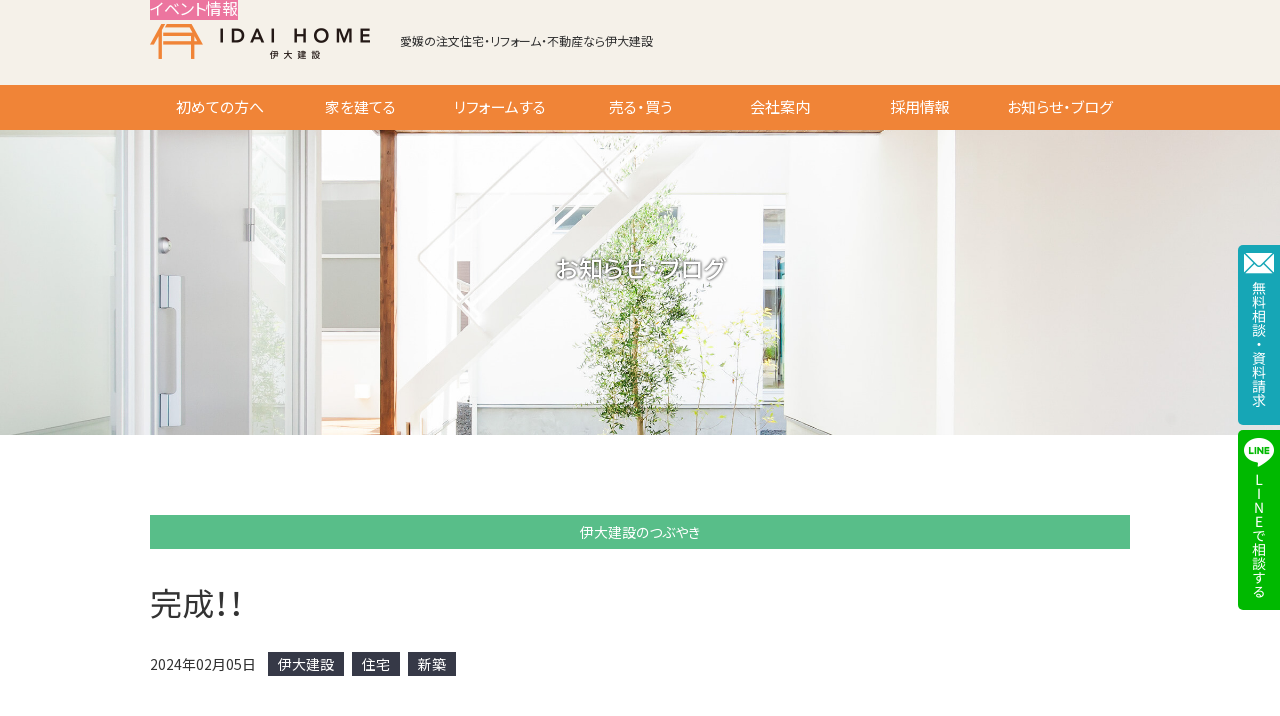

--- FILE ---
content_type: text/html; charset=UTF-8
request_url: https://idai-kensetsu.com/site-reports/3015/
body_size: 40408
content:
<!doctype html>
<html>
<head>
<!-- Google Tag Manager -->
<script>(function(w,d,s,l,i){w[l]=w[l]||[];w[l].push({'gtm.start':
new Date().getTime(),event:'gtm.js'});var f=d.getElementsByTagName(s)[0],
j=d.createElement(s),dl=l!='dataLayer'?'&l='+l:'';j.async=true;j.src=
'https://www.googletagmanager.com/gtm.js?id='+i+dl;f.parentNode.insertBefore(j,f);
})(window,document,'script','dataLayer','GTM-M35C5WQ');</script>
<!-- End Google Tag Manager -->
<!-- Meta Pixel Code -->
<script>
!function(f,b,e,v,n,t,s)
{if(f.fbq)return;n=f.fbq=function(){n.callMethod?
n.callMethod.apply(n,arguments):n.queue.push(arguments)};
if(!f._fbq)f._fbq=n;n.push=n;n.loaded=!0;n.version='2.0';
n.queue=[];t=b.createElement(e);t.async=!0;
t.src=v;s=b.getElementsByTagName(e)[0];
s.parentNode.insertBefore(t,s)}(window, document,'script',
'https://connect.facebook.net/en_US/fbevents.js');
fbq('init', '1480249326734113');
fbq('track', 'PageView');
</script>
<noscript><img height="1" width="1" style="display:none"
src="https://www.facebook.com/tr?id=1480249326734113&ev=PageView&noscript=1"
/></noscript>
<!-- End Meta Pixel Code -->
<meta charset="UTF-8">
<meta http-equiv="X-UA-Compatible" content="IE=edge,chrome=1">
<meta name="viewport" content="width=device-width, initial-scale=1.0, maximum-scale=1.0, minimum-scale=1.0">
<link rel="icon" type="image/x-icon" href="https://idai-kensetsu.com/favicon.ico">
<link rel="icon" type="image/x-icon" href="https://idai-kensetsu.com/apple-touch-icon-precomposed.png">
<meta name="description"  content="愛媛の注文住宅・リフォーム・不動産なら伊大建設" />
<meta property="og:title" content="完成！！｜伊大建設">
<meta property="og:type" content="article">
<meta property="og:url" content="https://idai-kensetsu.com/site-reports/3015/">
<meta property="og:image" content="https://idai-kensetsu.com/wp/wp-content/uploads/2024/02/IMG_0507.jpg">
<meta property="og:site_name" content="伊大建設">
<meta property="og:description" content="愛媛の注文住宅・リフォーム・不動産なら伊大建設"><title>完成！！ &#8211; 伊大建設</title>
<meta name='robots' content='max-image-preview:large' />
<link rel='stylesheet' id='wp-block-library-css' href='https://idai-kensetsu.com/wp/wp-includes/css/dist/block-library/style.min.css?ver=6.4.7' type='text/css' media='all' />
<style id='classic-theme-styles-inline-css' type='text/css'>
/*! This file is auto-generated */
.wp-block-button__link{color:#fff;background-color:#32373c;border-radius:9999px;box-shadow:none;text-decoration:none;padding:calc(.667em + 2px) calc(1.333em + 2px);font-size:1.125em}.wp-block-file__button{background:#32373c;color:#fff;text-decoration:none}
</style>
<style id='global-styles-inline-css' type='text/css'>
body{--wp--preset--color--black: #000000;--wp--preset--color--cyan-bluish-gray: #abb8c3;--wp--preset--color--white: #ffffff;--wp--preset--color--pale-pink: #f78da7;--wp--preset--color--vivid-red: #cf2e2e;--wp--preset--color--luminous-vivid-orange: #ff6900;--wp--preset--color--luminous-vivid-amber: #fcb900;--wp--preset--color--light-green-cyan: #7bdcb5;--wp--preset--color--vivid-green-cyan: #00d084;--wp--preset--color--pale-cyan-blue: #8ed1fc;--wp--preset--color--vivid-cyan-blue: #0693e3;--wp--preset--color--vivid-purple: #9b51e0;--wp--preset--gradient--vivid-cyan-blue-to-vivid-purple: linear-gradient(135deg,rgba(6,147,227,1) 0%,rgb(155,81,224) 100%);--wp--preset--gradient--light-green-cyan-to-vivid-green-cyan: linear-gradient(135deg,rgb(122,220,180) 0%,rgb(0,208,130) 100%);--wp--preset--gradient--luminous-vivid-amber-to-luminous-vivid-orange: linear-gradient(135deg,rgba(252,185,0,1) 0%,rgba(255,105,0,1) 100%);--wp--preset--gradient--luminous-vivid-orange-to-vivid-red: linear-gradient(135deg,rgba(255,105,0,1) 0%,rgb(207,46,46) 100%);--wp--preset--gradient--very-light-gray-to-cyan-bluish-gray: linear-gradient(135deg,rgb(238,238,238) 0%,rgb(169,184,195) 100%);--wp--preset--gradient--cool-to-warm-spectrum: linear-gradient(135deg,rgb(74,234,220) 0%,rgb(151,120,209) 20%,rgb(207,42,186) 40%,rgb(238,44,130) 60%,rgb(251,105,98) 80%,rgb(254,248,76) 100%);--wp--preset--gradient--blush-light-purple: linear-gradient(135deg,rgb(255,206,236) 0%,rgb(152,150,240) 100%);--wp--preset--gradient--blush-bordeaux: linear-gradient(135deg,rgb(254,205,165) 0%,rgb(254,45,45) 50%,rgb(107,0,62) 100%);--wp--preset--gradient--luminous-dusk: linear-gradient(135deg,rgb(255,203,112) 0%,rgb(199,81,192) 50%,rgb(65,88,208) 100%);--wp--preset--gradient--pale-ocean: linear-gradient(135deg,rgb(255,245,203) 0%,rgb(182,227,212) 50%,rgb(51,167,181) 100%);--wp--preset--gradient--electric-grass: linear-gradient(135deg,rgb(202,248,128) 0%,rgb(113,206,126) 100%);--wp--preset--gradient--midnight: linear-gradient(135deg,rgb(2,3,129) 0%,rgb(40,116,252) 100%);--wp--preset--font-size--small: 13px;--wp--preset--font-size--medium: 20px;--wp--preset--font-size--large: 36px;--wp--preset--font-size--x-large: 42px;--wp--preset--spacing--20: 0.44rem;--wp--preset--spacing--30: 0.67rem;--wp--preset--spacing--40: 1rem;--wp--preset--spacing--50: 1.5rem;--wp--preset--spacing--60: 2.25rem;--wp--preset--spacing--70: 3.38rem;--wp--preset--spacing--80: 5.06rem;--wp--preset--shadow--natural: 6px 6px 9px rgba(0, 0, 0, 0.2);--wp--preset--shadow--deep: 12px 12px 50px rgba(0, 0, 0, 0.4);--wp--preset--shadow--sharp: 6px 6px 0px rgba(0, 0, 0, 0.2);--wp--preset--shadow--outlined: 6px 6px 0px -3px rgba(255, 255, 255, 1), 6px 6px rgba(0, 0, 0, 1);--wp--preset--shadow--crisp: 6px 6px 0px rgba(0, 0, 0, 1);}:where(.is-layout-flex){gap: 0.5em;}:where(.is-layout-grid){gap: 0.5em;}body .is-layout-flow > .alignleft{float: left;margin-inline-start: 0;margin-inline-end: 2em;}body .is-layout-flow > .alignright{float: right;margin-inline-start: 2em;margin-inline-end: 0;}body .is-layout-flow > .aligncenter{margin-left: auto !important;margin-right: auto !important;}body .is-layout-constrained > .alignleft{float: left;margin-inline-start: 0;margin-inline-end: 2em;}body .is-layout-constrained > .alignright{float: right;margin-inline-start: 2em;margin-inline-end: 0;}body .is-layout-constrained > .aligncenter{margin-left: auto !important;margin-right: auto !important;}body .is-layout-constrained > :where(:not(.alignleft):not(.alignright):not(.alignfull)){max-width: var(--wp--style--global--content-size);margin-left: auto !important;margin-right: auto !important;}body .is-layout-constrained > .alignwide{max-width: var(--wp--style--global--wide-size);}body .is-layout-flex{display: flex;}body .is-layout-flex{flex-wrap: wrap;align-items: center;}body .is-layout-flex > *{margin: 0;}body .is-layout-grid{display: grid;}body .is-layout-grid > *{margin: 0;}:where(.wp-block-columns.is-layout-flex){gap: 2em;}:where(.wp-block-columns.is-layout-grid){gap: 2em;}:where(.wp-block-post-template.is-layout-flex){gap: 1.25em;}:where(.wp-block-post-template.is-layout-grid){gap: 1.25em;}.has-black-color{color: var(--wp--preset--color--black) !important;}.has-cyan-bluish-gray-color{color: var(--wp--preset--color--cyan-bluish-gray) !important;}.has-white-color{color: var(--wp--preset--color--white) !important;}.has-pale-pink-color{color: var(--wp--preset--color--pale-pink) !important;}.has-vivid-red-color{color: var(--wp--preset--color--vivid-red) !important;}.has-luminous-vivid-orange-color{color: var(--wp--preset--color--luminous-vivid-orange) !important;}.has-luminous-vivid-amber-color{color: var(--wp--preset--color--luminous-vivid-amber) !important;}.has-light-green-cyan-color{color: var(--wp--preset--color--light-green-cyan) !important;}.has-vivid-green-cyan-color{color: var(--wp--preset--color--vivid-green-cyan) !important;}.has-pale-cyan-blue-color{color: var(--wp--preset--color--pale-cyan-blue) !important;}.has-vivid-cyan-blue-color{color: var(--wp--preset--color--vivid-cyan-blue) !important;}.has-vivid-purple-color{color: var(--wp--preset--color--vivid-purple) !important;}.has-black-background-color{background-color: var(--wp--preset--color--black) !important;}.has-cyan-bluish-gray-background-color{background-color: var(--wp--preset--color--cyan-bluish-gray) !important;}.has-white-background-color{background-color: var(--wp--preset--color--white) !important;}.has-pale-pink-background-color{background-color: var(--wp--preset--color--pale-pink) !important;}.has-vivid-red-background-color{background-color: var(--wp--preset--color--vivid-red) !important;}.has-luminous-vivid-orange-background-color{background-color: var(--wp--preset--color--luminous-vivid-orange) !important;}.has-luminous-vivid-amber-background-color{background-color: var(--wp--preset--color--luminous-vivid-amber) !important;}.has-light-green-cyan-background-color{background-color: var(--wp--preset--color--light-green-cyan) !important;}.has-vivid-green-cyan-background-color{background-color: var(--wp--preset--color--vivid-green-cyan) !important;}.has-pale-cyan-blue-background-color{background-color: var(--wp--preset--color--pale-cyan-blue) !important;}.has-vivid-cyan-blue-background-color{background-color: var(--wp--preset--color--vivid-cyan-blue) !important;}.has-vivid-purple-background-color{background-color: var(--wp--preset--color--vivid-purple) !important;}.has-black-border-color{border-color: var(--wp--preset--color--black) !important;}.has-cyan-bluish-gray-border-color{border-color: var(--wp--preset--color--cyan-bluish-gray) !important;}.has-white-border-color{border-color: var(--wp--preset--color--white) !important;}.has-pale-pink-border-color{border-color: var(--wp--preset--color--pale-pink) !important;}.has-vivid-red-border-color{border-color: var(--wp--preset--color--vivid-red) !important;}.has-luminous-vivid-orange-border-color{border-color: var(--wp--preset--color--luminous-vivid-orange) !important;}.has-luminous-vivid-amber-border-color{border-color: var(--wp--preset--color--luminous-vivid-amber) !important;}.has-light-green-cyan-border-color{border-color: var(--wp--preset--color--light-green-cyan) !important;}.has-vivid-green-cyan-border-color{border-color: var(--wp--preset--color--vivid-green-cyan) !important;}.has-pale-cyan-blue-border-color{border-color: var(--wp--preset--color--pale-cyan-blue) !important;}.has-vivid-cyan-blue-border-color{border-color: var(--wp--preset--color--vivid-cyan-blue) !important;}.has-vivid-purple-border-color{border-color: var(--wp--preset--color--vivid-purple) !important;}.has-vivid-cyan-blue-to-vivid-purple-gradient-background{background: var(--wp--preset--gradient--vivid-cyan-blue-to-vivid-purple) !important;}.has-light-green-cyan-to-vivid-green-cyan-gradient-background{background: var(--wp--preset--gradient--light-green-cyan-to-vivid-green-cyan) !important;}.has-luminous-vivid-amber-to-luminous-vivid-orange-gradient-background{background: var(--wp--preset--gradient--luminous-vivid-amber-to-luminous-vivid-orange) !important;}.has-luminous-vivid-orange-to-vivid-red-gradient-background{background: var(--wp--preset--gradient--luminous-vivid-orange-to-vivid-red) !important;}.has-very-light-gray-to-cyan-bluish-gray-gradient-background{background: var(--wp--preset--gradient--very-light-gray-to-cyan-bluish-gray) !important;}.has-cool-to-warm-spectrum-gradient-background{background: var(--wp--preset--gradient--cool-to-warm-spectrum) !important;}.has-blush-light-purple-gradient-background{background: var(--wp--preset--gradient--blush-light-purple) !important;}.has-blush-bordeaux-gradient-background{background: var(--wp--preset--gradient--blush-bordeaux) !important;}.has-luminous-dusk-gradient-background{background: var(--wp--preset--gradient--luminous-dusk) !important;}.has-pale-ocean-gradient-background{background: var(--wp--preset--gradient--pale-ocean) !important;}.has-electric-grass-gradient-background{background: var(--wp--preset--gradient--electric-grass) !important;}.has-midnight-gradient-background{background: var(--wp--preset--gradient--midnight) !important;}.has-small-font-size{font-size: var(--wp--preset--font-size--small) !important;}.has-medium-font-size{font-size: var(--wp--preset--font-size--medium) !important;}.has-large-font-size{font-size: var(--wp--preset--font-size--large) !important;}.has-x-large-font-size{font-size: var(--wp--preset--font-size--x-large) !important;}
.wp-block-navigation a:where(:not(.wp-element-button)){color: inherit;}
:where(.wp-block-post-template.is-layout-flex){gap: 1.25em;}:where(.wp-block-post-template.is-layout-grid){gap: 1.25em;}
:where(.wp-block-columns.is-layout-flex){gap: 2em;}:where(.wp-block-columns.is-layout-grid){gap: 2em;}
.wp-block-pullquote{font-size: 1.5em;line-height: 1.6;}
</style>
<link rel='stylesheet' id='blv-common-css-css' href='https://idai-kensetsu.com/wp/wp-content/themes/idai-kensetsu/asset/css/common.css?ver=6.4.7' type='text/css' media='all' />
<script type="text/javascript" src="https://ajax.googleapis.com/ajax/libs/jquery/2.1.3/jquery.min.js?ver=6.4.7" id="blv-js-jquery-js"></script>
<script type="text/javascript" src="https://idai-kensetsu.com/wp/wp-content/themes/idai-kensetsu/asset/js/common.js?ver=6.4.7" id="blv-js-common-js"></script>
<link rel="https://api.w.org/" href="https://idai-kensetsu.com/wp-json/" /><link rel="alternate" type="application/json" href="https://idai-kensetsu.com/wp-json/wp/v2/posts/3015" /><link rel="canonical" href="https://idai-kensetsu.com/site-reports/3015/" />
<link rel="alternate" type="application/json+oembed" href="https://idai-kensetsu.com/wp-json/oembed/1.0/embed?url=https%3A%2F%2Fidai-kensetsu.com%2Fsite-reports%2F3015%2F" />
<link rel="alternate" type="text/xml+oembed" href="https://idai-kensetsu.com/wp-json/oembed/1.0/embed?url=https%3A%2F%2Fidai-kensetsu.com%2Fsite-reports%2F3015%2F&#038;format=xml" />
<!-- Global site tag (gtag.js) - Google Analytics -->
<script async src="https://www.googletagmanager.com/gtag/js?id=UA-132655951-1"></script>
<script>
  window.dataLayer = window.dataLayer || [];
  function gtag(){dataLayer.push(arguments);}
  gtag('js', new Date());

  gtag('config', 'UA-132655951-1');
</script>
<!--サーチコンソール-->
<meta name="google-site-verification" content="iFcmvADG4EznnDlmHf-oMidG6CRMn_WiSqnqJ1B-K0o" />
<!--Bingマスターツール-->
<meta name="msvalidate.01" content="BB3F04278389DBF91F4F40193D5FC033" />
</head><body>
<!-- Google Tag Manager (noscript) -->
<noscript><iframe src="https://www.googletagmanager.com/ns.html?id=GTM-M35C5WQ"
height="0" width="0" style="display:none;visibility:hidden"></iframe></noscript>
<!-- End Google Tag Manager (noscript) -->
<header>
  <div class="header-wrap">
    <h1><a href="https://idai-kensetsu.com/">IDAI HOME 伊大建設</a></h1>
    <p>愛媛の注文住宅・リフォーム・不動産なら伊大建設</p>
    <!-- 251111追従リンク改修 -->
    <style>
      .consult-line a {
        @media screen and (min-width:920px) {
          top: 150px !important;
        }
      }
      .consult-request a {
        @media screen and (min-width:920px) {
          top: 335px !important;
        }
      }
      .consult-event a{
        background: #EC759F;
        color: #fff;
        @media screen and (min-width:920px) {
          background-image: url('https://idai-kensetsu.com/wp/wp-content/themes/idai-kensetsu/asset/img/event.png');
          background-repeat: no-repeat;
          background-position: center 8px;
          background-size: 30px 160px;
          border-radius: 5px 0 0px 5px;
          display: block;
          width: 42px;
          height: 180px;
          text-indent: -9999px;
          overflow: hidden;
          position: fixed;
          right: 0px;
          top: 520px;
        }
      }
    </style>
    <!-- 251111追従リンク改修ここまで -->
    <ul class="consult-wrap">
      <li class="consult-line"><a href="https://line.me/R/ti/p/%40oio4492q" target="_blank">LINEで相談</a></li>
      <li class="consult-request"><a href="https://idai-kensetsu.com/contact/">メールで相談</a></li>
      <li class="consult-event"><a href="https://idai-kensetsu.com/category/event/">イベント情報</a></li>
    </ul>
    <span class="menubtn"><span></span></span>
  </div>

  <nav id="Drawer">
      <div class="scroll-wrapper">
      <ul class="drawernavi pc">
        <li><a href="https://idai-kensetsu.com/about/">初めての方へ</a>
                 <ul>
          <li><a href="https://idai-kensetsu.com/about/#about-message">メッセージ</a></li>
          <li><a href="https://idai-kensetsu.com/about/#about-bc">事業内容</a></li>
          <li><a href="https://idai-kensetsu.com/about/#about-flow">家づくりの流れ</a></li>
          </ul>
                </li>
        <li><a href="https://idai-kensetsu.com/works/">家を建てる</a>
          <ul>
            <li><a href="https://idai-kensetsu.com/works-cat/construction-case/">施工事例</a></li>
            <li><a href="https://idai-kensetsu.com/works-cat/customer-interview/">お客さまインタビュー</a></li>
            <li><a href="https://idai-kensetsu.com/works-product/">商品紹介</a></li>
            <li><a href="https://idai-kensetsu.com/quality/">伊大建設の品質</a></li>
          </ul>
        </li>

        <li><a href="https://idai-kensetsu.com/reform/">リフォームする</a>
                 <ul>
            <li><a href="https://idai-kensetsu.com/reform/#reason-for-choosing-anchor">伊大のリフォーム</a></li>
            <li><a href="https://idai-kensetsu.com/reform/#various-reforms-anchor">お客さまの声</a></li>
            <li><a href="https://idai-kensetsu.com/reform/#construction-anchor">各種リフォーム</a></li>
            <li><a href="https://idai-kensetsu.com/reform/#examples-anchor">施工事例</a></li>
          </ul>
                </li>
        <li><a href="https://idai-kensetsu.com/estate/">売る・買う</a></li>
        <li><a href="https://idai-kensetsu.com/company/">会社案内</a></li>
        <li><a href="https://idai-kensetsu.com/recruit-message/">採用情報</a>
          <ul>
            <li><a href="https://idai-kensetsu.com/recruit-message/">採用メッセージ</a></li>
            <li><a href="https://idai-kensetsu.com/recruit-job/">仕事と人</a></li>
            <li><a href="https://idai-kensetsu.com/recruit-requirement/">募集要項</a></li>
            <li><a href="https://idai-kensetsu.com/recruit-entry/">応募フォーム</a></li>
          </ul>
        </li>

        <li><a href="https://idai-kensetsu.com/category/">お知らせ・ブログ</a>
          <ul>
            <li><a href="https://idai-kensetsu.com/category/">記事一覧</a></li>
            <li><a href="https://idai-kensetsu.com/category/information/">ニュース</a></li>
            <li><a href="https://idai-kensetsu.com/category/event/">イベント</a></li>
            <li><a href="https://idai-kensetsu.com/category/site-reports/">現場レポート</a></li>
            <li><a href="https://idai-kensetsu.com/category/media/">メディア</a></li>
            <li><a href="https://idai-kensetsu.com/category/blog/">住まいのブログ</a></li>
          </ul>
        </li>
      </ul>

      <div class="drawernavi sm">
      <ul class="smmenu">
        <li><a href="#" class="toggle">初めての方へ</a>
               <ul class="child">
          <li><a href="https://idai-kensetsu.com/about/">メッセージ</a></li>
          <li><a href="https://idai-kensetsu.com/about/#about-bc">事業内容</a></li>
          <li><a href="https://idai-kensetsu.com/about/#about-flow">家づくりの流れ</a></li>
          </ul>
                </li>
        <li><a href="#" class="toggle">リフォームする</a>
                <ul class="child">
            <li><a href="https://idai-kensetsu.com/reform/">伊大のリフォーム</a></li>
            <li><a href="https://idai-kensetsu.com/reform/#various-reforms-anchor">お客さまの声</a></li>
            <li><a href="https://idai-kensetsu.com/reform/#construction-anchor">各種リフォーム</a></li>
            <li><a href="https://idai-kensetsu.com/reform/#examples-anchor">施工事例</a></li>
          </ul>
                </li>
        <li><a href="https://idai-kensetsu.com/company/">会社案内</a></li>
        <li><a href="#" class="toggle">お知らせ・ブログ</a>
          <ul class="child">
            <li><a href="https://idai-kensetsu.com/category/">記事一覧</a></li>
            <li><a href="https://idai-kensetsu.com/category/information/">ニュース</a></li>
            <li><a href="https://idai-kensetsu.com/category/event/">イベント</a></li>
            <li><a href="https://idai-kensetsu.com/category/site-reports/">現場レポート</a></li>
            <li><a href="https://idai-kensetsu.com/category/media/">メディア</a></li>
            <li><a href="https://idai-kensetsu.com/category/blog/">住まいのブログ</a></li>
          </ul>
        </li>
      </ul>
      <ul class="smmenu">
        <li><a href="#" class="toggle">家を建てる</a>
          <ul class="child">
            <li><a href="https://idai-kensetsu.com/works-cat/construction-case/">施工事例</a></li>
            <li><a href="https://idai-kensetsu.com/works-cat/customer-interview/">お客さまインタビュー</a></li>
            <li><a href="https://idai-kensetsu.com/works-product/">商品紹介</a></li>
            <li><a href="https://idai-kensetsu.com/quality/">伊大建設の品質</a></li>
          </ul>
        </li>
        <li><a href="https://idai-kensetsu.com/estate/">売る・買う</a></li>
        <li><a href="#" class="toggle">採用情報</a>
          <ul class="child">
            <li><a href="https://idai-kensetsu.com/recruit-message/">採用メッセージ</a></li>
            <li><a href="https://idai-kensetsu.com/recruit-job/">仕事と人</a></li>
            <li><a href="https://idai-kensetsu.com/recruit-requirement/">募集要項</a></li>
            <li><a href="https://idai-kensetsu.com/recruit-entry/">応募フォーム</a></li>
          </ul>
        </li>
      </ul>

    <ul class="header-info">
      <li><a href="https://idai-kensetsu.com/contact/">無料相談・資料請求</a></li>
      <li><a href="https://idai-kensetsu.com/privacy-policy/">プライバシーポリシー</a></li>
      <li><a href="https://idai-kensetsu.com/rule/">利用規約</a></li>
    </ul>

    <ul class="sns-area">
      <li class="facebook-li"><a href="https://www.facebook.com/idai.kensetsu/" target="_blank">Facebook</a></li>
      <li class="line-li"><a href="https://line.me/R/ti/p/%40oio4492q" target="_blank">LINE</a></li>
      <li class="instagram-li"><a href="https://www.instagram.com/idai_home/" target="_blank">Instagram</a></li>
    </ul>

    </div>

    </div>
  </nav>
</header>
<div id="ContentsWrapperArea">
<div id="ContentsInerArea">

<div class="title-header" style="background-image: url('https://idai-kensetsu.com/wp/wp-content/themes/idai-kensetsu/img/header-blog.jpg');">
  <h2 class="title-header-text">お知らせ・ブログ</h2>
  <img src="https://idai-kensetsu.com/wp/wp-content/themes/idai-kensetsu/asset/img/figure/980-310.gif" alt="お知らせ・ブログ">
</div>



<article class="blog-article-contents01">
 <section class="container-wrap">
    <div class="category-title"><span class="news">伊大建設のつぶやき</span></div>
    <h1 class="post-title">完成！！</h1>
    <ul>
    <li><span class="timestamp">2024年02月05日</span></li>
    <li><span><a href="https://idai-kensetsu.com/tag/%e4%bc%8a%e5%a4%a7%e5%bb%ba%e8%a8%ad/" rel="tag">伊大建設</a></span></li><li><span><a href="https://idai-kensetsu.com/tag/%e4%bd%8f%e5%ae%85/" rel="tag">住宅</a></span></li><li><span><a href="https://idai-kensetsu.com/tag/%e6%96%b0%e7%af%89/" rel="tag">新築</a></span></li>    </ul>
  </section>
</article>


<article class="works-article-contents03">
<section class="container-wrap">
<div class="editor-output">

<p>上棟の時から現場リポートをしていたお家ですが、とうとう完成しました！</p>



<p>室内の完成したお家がこちら☆彡</p>



<figure class="wp-block-image size-full is-resized"><img fetchpriority="high" decoding="async" src="https://idai-kensetsu.com/wp/wp-content/uploads/2024/02/IMG_0507.jpg" alt="" class="wp-image-3016" width="800" height="600" srcset="https://idai-kensetsu.com/wp/wp-content/uploads/2024/02/IMG_0507.jpg 800w, https://idai-kensetsu.com/wp/wp-content/uploads/2024/02/IMG_0507-300x225.jpg 300w, https://idai-kensetsu.com/wp/wp-content/uploads/2024/02/IMG_0507-768x576.jpg 768w" sizes="(max-width: 800px) 100vw, 800px" /><figcaption class="wp-element-caption">ダイニングからリビングをみた様子。梁現しや階段下にある三角屋根のヌックスペースが印象的です。</figcaption></figure>



<figure class="wp-block-image size-full"><img decoding="async" width="800" height="600" src="https://idai-kensetsu.com/wp/wp-content/uploads/2024/02/IMG_0516.jpg" alt="" class="wp-image-3017" srcset="https://idai-kensetsu.com/wp/wp-content/uploads/2024/02/IMG_0516.jpg 800w, https://idai-kensetsu.com/wp/wp-content/uploads/2024/02/IMG_0516-300x225.jpg 300w, https://idai-kensetsu.com/wp/wp-content/uploads/2024/02/IMG_0516-768x576.jpg 768w" sizes="(max-width: 800px) 100vw, 800px" /><figcaption class="wp-element-caption">ダイニングとキッチンの様子。造作のダイニングカウンターが無垢の杉床と梁現しによくお似合いです。</figcaption></figure>



<figure class="wp-block-image size-full"><img decoding="async" width="600" height="800" src="https://idai-kensetsu.com/wp/wp-content/uploads/2024/02/IMG_0541-1-rotated.jpg" alt="" class="wp-image-3023" srcset="https://idai-kensetsu.com/wp/wp-content/uploads/2024/02/IMG_0541-1-rotated.jpg 600w, https://idai-kensetsu.com/wp/wp-content/uploads/2024/02/IMG_0541-1-225x300.jpg 225w" sizes="(max-width: 600px) 100vw, 600px" /><figcaption class="wp-element-caption">2階ホールからリビングの吹き抜けの様子。吹き抜けにある窓から見えるオーシャンビューは格別！！</figcaption></figure>



<figure class="wp-block-image size-full"><img loading="lazy" decoding="async" width="800" height="600" src="https://idai-kensetsu.com/wp/wp-content/uploads/2024/02/IMG_0510.jpg" alt="" class="wp-image-3018" srcset="https://idai-kensetsu.com/wp/wp-content/uploads/2024/02/IMG_0510.jpg 800w, https://idai-kensetsu.com/wp/wp-content/uploads/2024/02/IMG_0510-300x225.jpg 300w, https://idai-kensetsu.com/wp/wp-content/uploads/2024/02/IMG_0510-768x576.jpg 768w" sizes="(max-width: 800px) 100vw, 800px" /></figure>



<p>リビング横のタタミコーナー。来客時やお子様の遊びスペースにも◎</p>



<figure class="wp-block-image size-full"><img loading="lazy" decoding="async" width="800" height="600" src="https://idai-kensetsu.com/wp/wp-content/uploads/2024/02/IMG_0569.jpg" alt="" class="wp-image-3019" srcset="https://idai-kensetsu.com/wp/wp-content/uploads/2024/02/IMG_0569.jpg 800w, https://idai-kensetsu.com/wp/wp-content/uploads/2024/02/IMG_0569-300x225.jpg 300w, https://idai-kensetsu.com/wp/wp-content/uploads/2024/02/IMG_0569-768x576.jpg 768w" sizes="(max-width: 800px) 100vw, 800px" /><figcaption class="wp-element-caption">三角屋根から入る水回りスペース。既製品の洗面と造作鏡の組み合わせ。左側が脱衣室、右側はランドリースペース。</figcaption></figure>



<figure class="wp-block-image size-full"><img loading="lazy" decoding="async" width="600" height="800" src="https://idai-kensetsu.com/wp/wp-content/uploads/2024/02/IMG_0572-1-rotated.jpg" alt="" class="wp-image-3021" srcset="https://idai-kensetsu.com/wp/wp-content/uploads/2024/02/IMG_0572-1-rotated.jpg 600w, https://idai-kensetsu.com/wp/wp-content/uploads/2024/02/IMG_0572-1-225x300.jpg 225w" sizes="(max-width: 600px) 100vw, 600px" /><figcaption class="wp-element-caption">ランドリースペース。室内物干にも収納にも使えるマルチスペース。</figcaption></figure>



<figure class="wp-block-image size-full"><img loading="lazy" decoding="async" width="800" height="600" src="https://idai-kensetsu.com/wp/wp-content/uploads/2024/02/IMG_0532.jpg" alt="" class="wp-image-3024" srcset="https://idai-kensetsu.com/wp/wp-content/uploads/2024/02/IMG_0532.jpg 800w, https://idai-kensetsu.com/wp/wp-content/uploads/2024/02/IMG_0532-300x225.jpg 300w, https://idai-kensetsu.com/wp/wp-content/uploads/2024/02/IMG_0532-768x576.jpg 768w" sizes="(max-width: 800px) 100vw, 800px" /><figcaption class="wp-element-caption">2階ホールの腰壁部分を利用した本棚。たくさんの本が収納できます。</figcaption></figure>



<figure class="wp-block-image size-full"><img loading="lazy" decoding="async" width="600" height="800" src="https://idai-kensetsu.com/wp/wp-content/uploads/2024/02/IMG_0525-rotated.jpg" alt="" class="wp-image-3025" srcset="https://idai-kensetsu.com/wp/wp-content/uploads/2024/02/IMG_0525-rotated.jpg 600w, https://idai-kensetsu.com/wp/wp-content/uploads/2024/02/IMG_0525-225x300.jpg 225w" sizes="(max-width: 600px) 100vw, 600px" /><figcaption class="wp-element-caption">2階ホールの一部を書斎にしました。ご主人こだわりの造作の机と本棚。</figcaption></figure>



<p>ナチュラルな空間にアクセントにブラックが入ることで引き締まった印象になりました。</p>



<p>竣工・お引渡し、誠におめでとうございます！</p>



<p></p>



<p>注文住宅やリフォームを考えのお客様へ</p>



<p>あなたの想いをぜひお聞かせください！</p>



<p>あーしたい！こーしたい！などなど・・・理想の家を伊大建設と一緒に造っていきましょう！！</p>
</div>
</section>
</article>


<article class="blog-article-contents02">
  <section class="container-wrap">
  <ul class="sns-wrap card3-card3-card1-card1">
    <li class="sns-btn-line"><a href="https://timeline.line.me/social-plugin/share?url=https://idai-kensetsu.com/site-reports/3015/" rel="nofollow noopener" target="_blank">LINEで送る</a></li>
    <li class="sns-btn-facebook"><a href="http://www.facebook.com/share.php?u=https://idai-kensetsu.com/site-reports/3015/" onclick="window.open(encodeURI(decodeURI(this.href)), 'FBwindow', 'width=554, height=470, menubar=no, toolbar=no, scrollbars=yes'); return false;" rel="nofollow">シェアする</a></li>
    <li class="sns-btn-twitter"><a href="https://twitter.com/intent/tweet?text=完成！！&url=https://idai-kensetsu.com/site-reports/3015/&hashtags=伊大建設" onClick="window.open(encodeURI(decodeURI(this.href)), 'tweetwindow', 'width=650, height=470, personalbar=0, toolbar=0, scrollbars=1, sizable=1'); return false;" rel="nofollow" class="twitter-link">ツィートする</a></li>
  </ul>
  </section>
</article>

<article class="blog-article-contents03">
  <section class="container-wrap">
  <div>
    <h2 class="title-level1"><span>関連記事</span></h2>
      <ul class="card4-card3-card2-card1 hover-img">
      <li>
          <a href="https://idai-kensetsu.com/information/3995/">
          <span class="news">ニュース</span>
            <div class="figure-img" style="background-image: url('https://idai-kensetsu.com/wp/wp-content/uploads/2023/01/IMG_0643-768x1024.jpg');">
              <div class="imghover"><img src="https://idai-kensetsu.com/wp/wp-content/themes/idai-kensetsu/asset/img/figure/3-2.gif" alt="新年のご挨拶"></div>
            </div>
          <p class="read-nomal">新年のご挨拶</p>
          </a>
        </li>
          <li>
          <a href="https://idai-kensetsu.com/information/4016/">
          <span class="event">イベント</span>
            <div class="figure-img" style="background-image: url('https://idai-kensetsu.com/wp/wp-content/uploads/2025/12/493963a8b5470afc9d0f3c1cc538f356.jpg');">
              <div class="imghover"><img src="https://idai-kensetsu.com/wp/wp-content/themes/idai-kensetsu/asset/img/figure/3-2.gif" alt="【開催中】完成見学会のお知らせ"></div>
            </div>
          <p class="read-nomal">【開催中】完成見学会のお知らせ</p>
          </a>
        </li>
          <li>
          <a href="https://idai-kensetsu.com/information/3994/">
          <span class="news">ニュース</span>
            <div class="figure-img" style="background-image: url('https://idai-kensetsu.com/wp/wp-content/uploads/2019/12/c2f86d58605062f2417c58cc287eb249.jpg');">
              <div class="imghover"><img src="https://idai-kensetsu.com/wp/wp-content/themes/idai-kensetsu/asset/img/figure/3-2.gif" alt="冬期休業のお知らせ"></div>
            </div>
          <p class="read-nomal">冬期休業のお知らせ</p>
          </a>
        </li>
          <li>
          <a href="https://idai-kensetsu.com/%e4%bc%8a%e5%a4%a7%e5%bb%ba%e8%a8%ad%e3%81%ae%e3%81%a4%e3%81%b6%e3%82%84%e3%81%8d/3930/">
          <span class="news">伊大建設のつぶやき</span>
            <div class="figure-img" style="background-image: url('https://idai-kensetsu.com/wp/wp-content/uploads/2025/09/4c0edb878611962d94b7b6250f39558a-1024x768.jpg');">
              <div class="imghover"><img src="https://idai-kensetsu.com/wp/wp-content/themes/idai-kensetsu/asset/img/figure/3-2.gif" alt="地鎮祭を執り行いました！！"></div>
            </div>
          <p class="read-nomal">地鎮祭を執り行いました！！</p>
          </a>
        </li>
              </ul>


  </div>
  </section>
</article>


<div class="container-wrap">
  <div class="wdp-pagefeed-wrap">
    <ul class="wdp-pagefeed ">
      <li class="back ">
        <a href="https://idai-kensetsu.com/site-reports/2997/">
          <dl>
            <dt><span class="figure-img" style="background-image: url('https://idai-kensetsu.com/wp/wp-content/uploads/2024/01/e0766fe96e8346b45c664eddd9a41705-scaled.jpg');"><img src="https://idai-kensetsu.com/wp/wp-content/themes/idai-kensetsu/asset/img/figure/3-2.gif" alt="工事始まりました"></span></dt>
            <dd><p>工事始まりました</p></dd>
          </dl>
        </a>
      </li>
      <li class="next ">
        <a href="https://idai-kensetsu.com/site-reports/3002/">
          <dl>
            <dt><span class="figure-img" style="background-image: url('https://idai-kensetsu.com/wp/wp-content/uploads/2024/01/20240117_132443-003-scaled.jpg');"><img src="https://idai-kensetsu.com/wp/wp-content/themes/idai-kensetsu/asset/img/figure/3-2.gif" alt="完成までもう少し"></span></dt>
            <dd><p>完成までもう少し</p></dd>
          </dl>
        </a>
      </li>
    </ul>
  </div>
</div>




    
<article id="common-footer">
  <section class="container-wrap">
    <section class="cmpinfo-wrap">
      <ul>
        <li><h3 class="title-level4">お気軽にお問い合わせください。</h3><a href="tel:0120-158-658" target="_blank">0120-158-658</a></li>
        <li><span>[受付時間］9:00〜17:00</span></li>
      </ul>
      <ul>
        <li><a href="https://idai-kensetsu.com/contact/">無料相談・資料請求</a></li>
        <li><a href="https://line.me/R/ti/p/%40oio4492q" target="_blank">LINEで相談する</a></li>
      </ul>
    </section>
    <section class="cmp-wrap">
      <ul class="card3-card2-card2-card1">
        <li>
          <h3 class="title-level4">本社</h3>
          <p>〒795-0025<br>愛媛県大洲市阿蔵甲1680<br>TEL:0893-23-5211　FAX:0893-24-7780<br><span class="js-info-mail"></span></p>
          <a href="https://idai-kensetsu.com/company/#HeadOffice" class="btn-rectangle btn100p">マップを見る</a>
        </li>
        <li>
          <h3 class="title-level4">松山営業所</h3>
          <p>〒790-0942<br>愛媛県松山市古川北3丁目4-29<br>第3椿マンション102<br>TEL:089-993-6215　FAX:089-993-6216<br><span class="js-info-mail"></span></p>
          <a href="https://idai-kensetsu.com/company/#MatsuyamaSalesOffice" class="btn-rectangle btn100p">マップを見る</a>
        </li>
        <li>
          <h3 class="title-level4">ハウスドゥ！ 松前・伊予店</h3>
          <p>〒791-3120<br>愛媛県伊予郡松前町筒井955番1<br>TEL:089-989-9258　FAX:089-989-9259<br><span class="js-realestate-mail"></span></p>
          <a href="https://idai-kensetsu.com/company/#MasakiIyoStore" class="btn-rectangle btn100p">マップを見る</a>
        </li>
      </ul>
    </section>
  </section>
</article>
<footer>
  <div class="footer-wrap">

  <div class="footer-sns">
    <ul class="sns-area">
      <li class="instagram-li"><a href="https://www.instagram.com/idai_home/" target="_blank">Instagram</a></li>
      <li class="line-li"><a href="https://line.me/R/ti/p/%40oio4492q" target="_blank">LINE</a></li>
      <li class="facebook-li"><a href="https://www.facebook.com/idai.kensetsu/" target="_blank">Facebook</a></li>
    </ul>
  </div>

  <div class="footer-links">
    <ul>
      <li><a href="https://idai-kensetsu.com/about/">初めての方へ</a>
                 <ul>
          <li><a href="https://idai-kensetsu.com/about/#about-message">メッセージ</a></li>
          <li><a href="https://idai-kensetsu.com/about/#about-bc">事業内容</a></li>
          <li><a href="https://idai-kensetsu.com/about/#about-flow">家づくりの流れ</a></li>
          </ul>
              </li>
      <li><a href="https://idai-kensetsu.com/works/">家を建てる</a>
      <ul>
        <li><a href="https://idai-kensetsu.com/works-cat/construction-case/">施工事例</a></li>
        <li><a href="https://idai-kensetsu.com/works-cat/customer-interview/">インタビュー</a></li>
        <li><a href="https://idai-kensetsu.com/works-product/">商品紹介</a></li>
        <li><a href="https://idai-kensetsu.com/quality/">伊大建設の品質</a></li>
      </ul>
    </li>
    <li><a href="https://idai-kensetsu.com/reform/">リフォームする</a>

                <ul>
            <li><a href="https://idai-kensetsu.com/reform/#reason-for-choosing-anchor">伊大のリフォーム</a></li>
            <li><a href="https://idai-kensetsu.com/reform/#various-reforms-anchor">お客さまの声</a></li>
            <li><a href="https://idai-kensetsu.com/reform/#construction-anchor">各種リフォーム</a></li>
            <li><a href="https://idai-kensetsu.com/reform/#examples-anchor">施工事例</a></li>
          </ul>
        
    </li>
    <li><a href="https://idai-kensetsu.com/estate/">売る・買う</a></li>
    <li><a href="https://idai-kensetsu.com/company/">会社案内</a></li>
    <li><a href="https://idai-kensetsu.com/recruit-message/">採用情報</a>
      <ul>
        <li><a href="https://idai-kensetsu.com/recruit-message/">採用メッセージ</a></li>
        <li><a href="https://idai-kensetsu.com/recruit-job/">仕事と人</a></li>
        <li><a href="https://idai-kensetsu.com/recruit-requirement/">募集要項</a></li>
        <li><a href="https://idai-kensetsu.com/recruit-entry/">応募フォーム</a></li>
      </ul>
    </li>
    <li><a href="https://idai-kensetsu.com/category/">お知らせ・ブログ</a>
      <ul>
        <li><a href="https://idai-kensetsu.com/category/">記事一覧</a></li>
        <li><a href="https://idai-kensetsu.com/category/information/">ニュース</a></li>
        <li><a href="https://idai-kensetsu.com/category/event/">イベント</a></li>
        <li><a href="https://idai-kensetsu.com/category/site-reports/">現場レポート</a></li>
        <li><a href="https://idai-kensetsu.com/category/media/">メディア</a></li>
        <li><a href="https://idai-kensetsu.com/category/blog/">住まいのブログ</a></li>
      </ul>
    </li>
    </ul>
  </div>

  <div class="footer-info">
    <ul>
      <li><a href="https://idai-kensetsu.com/contact/">無料相談・資料請求</a></li>
      <li><a href="https://idai-kensetsu.com/privacy-policy/">プライバシーポリシー</a></li>
      <li><a href="https://idai-kensetsu.com/rule/">利用規約</a></li>
    </ul>
  </div>

  <p class="copylight">Copyright &#169; 2011 IDAI KENSETSU Co.,Ltd. All rights reserved.</p>
  <div id="return"><a href="#">TOP</a></div>
</div>
</footer>
</div></div>
<!-- KASIKA TRACKING CODE -->
<script type="text/javascript" src="//panda.kasika.io/tag-manager/?pid=549D92C48BB843226BE27AF2D501DA4A"></script>
<!-- KASIKA TRACKING CODE -->
</body>
</html>


--- FILE ---
content_type: text/css
request_url: https://idai-kensetsu.com/wp/wp-content/themes/idai-kensetsu/asset/css/common.css?ver=6.4.7
body_size: 27310
content:
@charset "UTF-8";
/*====================================================
1.0 - Common
=====================================================*/
@import url("https://fonts.googleapis.com/css2?family=Noto+Sans+JP:wght@100;300;400;500;700;900&display=swap");
* {
  -webkit-box-sizing: border-box;
  -moz-box-sizing: border-box;
  -o-box-sizing: border-box;
  -ms-box-sizing: border-box;
  box-sizing: border-box; }

a, abbr, acronym, address, applet, article, aside, audio, b, big, blockquote,
body, caption, canvas, center, cite, code, dd, del, details, dfn, dialog, div,
dl, dt, em, embed, fieldset, figcaption, figure, form, footer, header, hgroup,
h1, h2, h3, h4, h5, h6, html,
i, iframe, img, ins, kbd, label, legend, li, mark, menu, nav, object,
ol, output, p, pre, q, ruby, s, samp, section, main, small, span, strike, strong,
sub, summary, sup, tt, table, tbody, textarea, tfoot, thead, time, tr, th, td, u, ul, var, video {
  font-family: inherit;
  font-size: 103%;
  font-weight: inherit;
  font-style: inherit;
  vertical-align: baseline;
  white-space: normal;
  margin: 0;
  padding: 0;
  border: 0;
  outline: 0;
  background: transparent; }

article, aside, details, figcaption, figure, footer, header, hgroup, menu, nav, section, main {
  display: block;
  margin: 0; }

html, body, div, span, applet, object, iframe, h1, h2, h3, h4, h5, h6, p, blockquote,
pre, a, abbr, acronym, address, big, cite, code, del, dfn, em, img, ins, kbd, q, s,
samp, small, strike, strong, sub, sup, tt, var, b, u, i, center,
dl, dt, dd, ol, ul, li, fieldset, form, label, legend, table,
caption, tbody, tfoot, thead, tr, th, td, article, aside, canvas, details, embed,
figure, figcaption, footer, header, hgroup, menu, nav, output,
ruby, section, summary, time, mark, audio, video {
  margin: 0;
  padding: 0;
  border: 0;
  font-size: 100%;
  font: inherit;
  vertical-align: baseline; }

ol, ul {
  list-style: none; }

blockquote, q {
  quotes: none; }

blockquote:before,
blockquote:after,
q:before,
q:after {
  content: '';
  content: none; }

table {
  border-collapse: collapse;
  border-spacing: 0; }

article, aside, details, figcaption,
figure, footer, header, hgroup, menu,
nav, section {
  display: block; }

@font-face {
  font-family: "YakuHanJP";
  font-style: normal;
  font-weight: 100;
  src: url("../fonts/YakuHanJP/YakuHanJP-Thin.woff2") format("woff2"), url("../fonts/YakuHanJP/YakuHanJP-Thin.woff") format("woff");
  font-display: swap; }

@font-face {
  font-family: "YakuHanJP";
  font-style: normal;
  font-weight: 300;
  src: url("../fonts/YakuHanJP/YakuHanJP-Light.woff2") format("woff2"), url("../fonts/YakuHanJP/YakuHanJP-Light.woff") format("woff");
  font-display: swap; }

@font-face {
  font-family: "YakuHanJP";
  font-style: normal;
  font-weight: 400;
  src: url("../fonts/YakuHanJP/YakuHanJP-Regular.woff2") format("woff2"), url("../fonts/YakuHanJP/YakuHanJP-Regular.woff") format("woff");
  font-display: swap; }

@font-face {
  font-family: "YakuHanJP";
  font-style: normal;
  font-weight: 500;
  src: url("../fonts/YakuHanJP/YakuHanJP-Medium.woff2") format("woff2"), url("../fonts/YakuHanJP/YakuHanJP-Medium.woff") format("woff");
  font-display: swap; }

@font-face {
  font-family: "YakuHanJP";
  font-style: normal;
  font-weight: 700;
  src: url("../fonts/YakuHanJP/YakuHanJP-Bold.woff2") format("woff2"), url("../fonts/YakuHanJP/YakuHanJP-Bold.woff") format("woff");
  font-display: swap; }

@font-face {
  font-family: "YakuHanJP";
  font-style: normal;
  font-weight: 900;
  src: url("../fonts/YakuHanJP/YakuHanJP-Black.woff2") format("woff2"), url("../fonts/YakuHanJP/YakuHanJP-Black.woff") format("woff");
  font-display: swap; }

@font-face {
  font-family: "Yu Gothic Medium";
  font-weight: 100;
  src: local("Yu Gothic Medium"); }

@font-face {
  font-family: "Yu Gothic Medium";
  font-weight: 200;
  src: local("Yu Gothic Medium"); }

@font-face {
  font-family: "Yu Gothic Medium";
  font-weight: 300;
  src: local("Yu Gothic Medium"); }

@font-face {
  font-family: "Yu Gothic Bold";
  font-style: bold;
  font-weight: 400;
  src: local("Yu Gothic Bold"); }

/* Common ---------- */
html {
  font-size: 100%;
  font-size: 62.5%;
  -webkit-text-size-adjust: 100%;
  -ms-text-size-adjust: 100%;
  -webkit-font-smoothing: antialiased;
  -moz-osx-font-smoothing: grayscale;
  -webkit-font-feature-settings: "palt" on;
  font-feature-settings: "palt" on; }

body {
  font-family: "YakuHanJP", "Noto Sans JP", YuGothic, YuGothicM, "Yu Gothic", "Yu Gothic Medium", "游ゴシック Medium", "游ゴシック体", "ヒラギノ角ゴ Pro W3", "メイリオ", sans-serif;
  font-size: 1.6rem;
  font-weight: 400;
  -webkit-font-feature-settings: "palt" on;
  font-feature-settings: "palt" on;
  line-height: 1;
  color: #333; }

@media only screen and (max-width: 619px) {
  body {
    padding-top: 113px; } }

@media only screen and (min-width: 620px) and (max-width: 919px) {
  body {
    padding-top: 113px; } }

@media only screen and (min-width: 920px) and (max-width: 1079px) {
  body {
    padding-top: 125px; } }

@media only screen and (min-width: 1080px) {
  body {
    padding-top: 125px; } }

a:link {
  -webkit-transition: .2s ease-in-out;
  -o-transition: .2s ease-in-out;
  transition: .2s ease-in-out;
  text-decoration: none;
  color: #f08437; }

a:visited {
  color: #f08437; }

a:hover {
  opacity: .6;
  color: #f08437; }

a:active {
  color: #f08437; }

a:link img {
  -webkit-transition: .2s ease-in-out;
  -o-transition: .2s ease-in-out;
  transition: .2s ease-in-out;
  text-decoration: none; }

a:hover img {
  opacity: .6; }

.container-wrap, .footer-wrap {
  -webkit-transition: .35s ease-in-out;
  -o-transition: .35s ease-in-out;
  transition: .35s ease-in-out;
  margin: 0 auto; }

@media only screen and (max-width: 619px) {
  .container-wrap, .footer-wrap {
    width: 100%;
    padding: 0 3%; } }

@media only screen and (min-width: 620px) and (max-width: 919px) {
  .container-wrap, .footer-wrap {
    width: 100%;
    padding: 0 3%; } }

@media only screen and (min-width: 920px) and (max-width: 1079px) {
  .container-wrap, .footer-wrap {
    width: 100%;
    padding: 0 50px; } }

@media only screen and (min-width: 1080px) {
  .container-wrap, .footer-wrap {
    width: 1080px;
    padding: 0 50px; } }

/*====================================================
2.0 - header
=====================================================*/
header {
  position: fixed;
  top: 0px;
  left: 0px;
  z-index: 9999; }

@media only screen and (max-width: 619px) {
  header {
    background-color: #fff;
    width: 100vw; }
  .header-wrap {
    width: 100vw;
    margin: 0 auto;
    position: relative; } }

@media only screen and (min-width: 620px) and (max-width: 919px) {
  header {
    background-color: #fff;
    width: 100vw; }
  .header-wrap {
    width: 100vw;
    margin: 0 auto;
    position: relative; } }

@media only screen and (min-width: 920px) and (max-width: 1079px) {
  header {
    background-color: #f5f1e9;
    width: 100%; }
  .header-wrap {
    width: 100%;
    height: 85px;
    margin: 0 auto;
    padding: 0 50px;
    position: relative; } }

@media only screen and (min-width: 1080px) {
  header {
    background-color: #f5f1e9;
    width: 100%; }
  .header-wrap {
    width: 1080px;
    height: 85px;
    margin: 0 auto;
    padding: 0 50px;
    position: relative; } }

header h1 a {
  background-image: url("../img/h1-title.png");
  background-repeat: no-repeat;
  background-position: center center;
  background-size: 220px 35px;
  display: block;
  width: 220px;
  height: 35px;
  text-indent: -9999px;
  overflow: hidden; }

@media only screen and (max-width: 619px) {
  header h1 {
    padding: 15px 3%; }
  header p {
    display: none; } }

@media only screen and (min-width: 620px) and (max-width: 919px) {
  header h1 {
    padding: 15px 3%; }
  header p {
    display: none; } }

@media only screen and (min-width: 920px) and (max-width: 1079px) {
  header h1 a {
    position: absolute;
    top: 24px;
    left: 50px; }
  header p {
    font-size: 12px;
    position: absolute;
    top: 35px;
    left: 300px; } }

@media only screen and (min-width: 1080px) {
  header h1 a {
    position: absolute;
    top: 24px;
    left: 50px; }
  header p {
    font-size: 12px;
    position: absolute;
    top: 35px;
    left: 300px; } }

ul.consult-wrap .consult-tell a,
ul.consult-wrap .consult-request a,
ul.consult-wrap .consult-line a {
  color: #fff; }

ul.consult-wrap .consult-request a {
  background-color: #16a6b6; }

ul.consult-wrap .consult-line a {
  background-color: #00b900; }

@media only screen and (max-width: 619px) {
  ul.consult-wrap {
    width: 99.9999vw;
    display: table;
    padding-bottom: 15px; }
    ul.consult-wrap .consult-tell a {
      background-color: #f08437; }
    ul.consult-wrap li {
      width: 33.3333vw;
      display: table-cell;
      list-style-type: none;
      -webkit-transition: .35s ease-in-out;
      -o-transition: .35s ease-in-out;
      transition: .35s ease-in-out; }
    ul.consult-wrap li a {
      font-size: 1.2rem;
      text-align: center;
      display: inline-block;
      width: 100%;
      padding: 10px 0;
      border-radius: 5px; }
    ul.consult-wrap li {
      padding: 0 1.5%; }
    ul.consult-wrap li:first-child {
      padding: 0 0 0 3%; }
    ul.consult-wrap li:last-child {
      padding: 0 3% 0 0; } }

@media only screen and (min-width: 620px) and (max-width: 919px) {
  ul.consult-wrap {
    width: 99.9999%;
    display: table;
    padding-bottom: 15px; }
    ul.consult-wrap .consult-tell a {
      background-color: #f08437; }
    ul.consult-wrap li {
      width: 33.3333%;
      display: table-cell;
      list-style-type: none;
      -webkit-transition: .35s ease-in-out;
      -o-transition: .35s ease-in-out;
      transition: .35s ease-in-out; }
    ul.consult-wrap li a {
      font-size: 1.2rem;
      text-align: center;
      display: inline-block;
      width: 100%;
      padding: 10px 0;
      border-radius: 5px; }
    ul.consult-wrap li {
      padding: 0 1.5%; }
    ul.consult-wrap li:first-child {
      padding: 0 0 0 3%; }
    ul.consult-wrap li:last-child {
      padding: 0 3% 0 0; } }

@media only screen and (min-width: 920px) and (max-width: 1079px) {
  ul.consult-wrap .consult-tell a {
    background-image: url("../img/tell.png");
    background-repeat: no-repeat;
    background-position: center center;
    background-size: 195px 45px;
    display: block;
    width: 198px;
    height: 45px;
    text-indent: -9999px;
    overflow: hidden;
    position: fixed;
    right: 50px;
    top: 20px; }
  ul.consult-wrap .consult-request a {
    background-image: url("../img/consult-request.png");
    background-repeat: no-repeat;
    background-color: none;
    background-position: center  8px;
    background-size: 30px 160px;
    border-radius: 5px 0 0px 5px;
    display: block;
    width: 42px;
    height: 180px;
    text-indent: -9999px;
    overflow: hidden;
    position: fixed;
    right: 0px;
    top: 245px; }
  ul.consult-wrap .consult-line a {
    background-image: url("../img/consult-line.png");
    background-repeat: no-repeat;
    background-position: center  8px;
    background-size: 30px 160px;
    border-radius: 5px 0 0px 5px;
    display: block;
    width: 42px;
    height: 180px;
    text-indent: -9999px;
    overflow: hidden;
    position: fixed;
    right: 0px;
    top: 430px; } }

@media only screen and (min-width: 1080px) {
  ul.consult-wrap .consult-tell a {
    background-image: url("../img/tell.png");
    background-repeat: no-repeat;
    background-position: center center;
    background-size: 195px 45px;
    display: block;
    width: 198px;
    height: 45px;
    text-indent: -9999px;
    overflow: hidden;
    position: absolute;
    right: 50px;
    top: 23px; }
  ul.consult-wrap .consult-request a {
    background-image: url("../img/consult-request.png");
    background-repeat: no-repeat;
    background-position: center  8px;
    background-size: 30px 160px;
    border-radius: 5px 0 0px 5px;
    display: block;
    width: 42px;
    height: 180px;
    text-indent: -9999px;
    overflow: hidden;
    position: fixed;
    right: 0px;
    top: 245px; }
  ul.consult-wrap .consult-line a {
    background-image: url("../img/consult-line.png");
    background-repeat: no-repeat;
    background-position: center  8px;
    background-size: 30px 160px;
    border-radius: 5px 0 0px 5px;
    display: block;
    width: 42px;
    height: 180px;
    text-indent: -9999px;
    overflow: hidden;
    position: fixed;
    right: 0px;
    top: 430px; } }

/*====================================================
1.0 - Navi
=====================================================*/
@media only screen and (max-width: 619px) {
  #Drawer {
    display: none; } }

@media only screen and (min-width: 620px) and (max-width: 919px) {
  #Drawer {
    display: none; } }

#Drawer.action {
  display: block;
  position: fixed;
  z-index: 8889;
  color: #fff;
  text-align: center; }

@media only screen and (max-width: 619px) {
  .menubtn {
    width: 30.3333vw;
    position: absolute;
    top: 15px;
    right: 3%;
    display: block; }
  .menubtn span:after {
    text-align: center;
    font-size: 1.2rem;
    color: #f08437;
    display: block;
    content: "メニューを開く";
    padding: 10px 5px;
    border: 1px solid #f08437;
    border-radius: 5px; }
  .menubtn.on span:after {
    content: "メニューを閉じる"; } }

@media only screen and (min-width: 620px) and (max-width: 919px) {
  .menubtn {
    width: 30.3333vw;
    position: absolute;
    top: 15px;
    right: 3%;
    display: block; }
  .menubtn span:after {
    text-align: center;
    font-size: 1.2rem;
    color: #f08437;
    display: block;
    content: "メニューを開く";
    padding: 10px 5px;
    border: 1px solid #f08437;
    border-radius: 5px; }
  .menubtn.on span:after {
    content: "メニューを閉じる"; } }

@media only screen and (min-width: 920px) and (max-width: 1079px) {
  .menubtn {
    display: none; } }

@media only screen and (min-width: 1080px) {
  .menubtn {
    display: none; } }

@media only screen and (max-width: 619px) {
  #Drawer ul.smmenu,
  #Drawer ul.sns-area,
  #Drawer ul.header-info {
    -webkit-transition: opacity 10s, visibility 10s;
    -o-transition: opacity 10s, visibility 10s;
    transition: opacity 10s, visibility 10s;
    opacity: 0;
    visibility: hidden; }
  #Drawer.action ul.smmenu,
  #Drawer.action ul.sns-area,
  #Drawer.action ul.header-info {
    opacity: 1;
    visibility: visible; }
  .scroll-wrapper {
    height: calc(100vh - 55px);
    display: block;
    overflow-y: scroll;
    -webkit-overflow-scrolling: touch;
    overflow-scrolling: touch; }
  div.pc {
    display: none; }
  ul.drawernavi.pc {
    display: none; }
  div.drawernavi {
    width: 100vw;
    height: 100vh;
    padding: 15px 3%; }
    div.drawernavi ul.smmenu {
      display: block;
      text-align: left;
      float: left;
      width: 50%;
      line-height: 1; }
      div.drawernavi ul.smmenu li {
        display: block;
        padding-bottom: 20px; }
      div.drawernavi ul.smmenu li a {
        display: block;
        font-size: 1.5rem;
        color: #333;
        font-weight: 500; }
      div.drawernavi ul.smmenu ul {
        display: none;
        width: 100%;
        padding-top: 20px; }
        div.drawernavi ul.smmenu ul li:last-child {
          padding-bottom: 0px; }
        div.drawernavi ul.smmenu ul li a {
          background-image: url("../img/btn-arrow-sm.png");
          background-repeat: no-repeat;
          background-position: left center;
          background-size: 6px 10px;
          font-size: 1.4rem;
          color: #333;
          padding-left: 13px;
          font-weight: 400; }
    div.drawernavi ul.sns-area {
      font-size: 0px;
      line-height: 0px; }
      div.drawernavi ul.sns-area li {
        width: 40px;
        font-size: 0px;
        line-height: 0px;
        display: inline-block;
        margin: 0 10px; }
        div.drawernavi ul.sns-area li a {
          font-size: 0px;
          line-height: 0px; }
    div.drawernavi ul.header-info {
      clear: both;
      width: 100%;
      display: block;
      padding-top: 10px;
      padding-bottom: 30px; }
      div.drawernavi ul.header-info li {
        font-size: 1.4rem;
        display: inline-block; }
      div.drawernavi ul.header-info li:first-child {
        width: 100%;
        display: block;
        padding-bottom: 5px; }
      div.drawernavi ul.header-info li:nth-child(2):after {
        content: "|";
        color: #333;
        display: inline-block;
        padding: 0 10px; }
      div.drawernavi ul.header-info li a {
        color: #333; } }

@media only screen and (min-width: 620px) and (max-width: 919px) {
  .scroll-wrapper {
    height: calc(100vh - 55px);
    display: block;
    overflow-y: scroll;
    -webkit-overflow-scrolling: touch;
    overflow-scrolling: touch; }
  div.pc {
    display: none; }
  ul.drawernavi.pc {
    display: none; }
  div.drawernavi {
    width: 100vw;
    height: 120%;
    padding: 15px 3%; }
    div.drawernavi ul.smmenu {
      display: block;
      text-align: left;
      float: left;
      width: 50%;
      line-height: 1; }
      div.drawernavi ul.smmenu li {
        display: block;
        padding-bottom: 20px; }
      div.drawernavi ul.smmenu li a {
        display: block;
        font-size: 1.5rem;
        color: #333;
        font-weight: 500; }
      div.drawernavi ul.smmenu ul {
        display: none;
        width: 100%;
        padding-top: 20px; }
        div.drawernavi ul.smmenu ul li:last-child {
          padding-bottom: 0px; }
        div.drawernavi ul.smmenu ul li a {
          background-image: url("../img/btn-arrow-sm.png");
          background-repeat: no-repeat;
          background-position: left center;
          background-size: 6px 10px;
          font-size: 1.4rem;
          color: #333;
          padding-left: 13px;
          font-weight: 400; }
    div.drawernavi ul.sns-area {
      font-size: 0px;
      line-height: 0px; }
      div.drawernavi ul.sns-area li {
        width: 40px;
        font-size: 0px;
        line-height: 0px;
        display: inline-block;
        margin: 0 10px; }
        div.drawernavi ul.sns-area li a {
          font-size: 0px;
          line-height: 0px; }
    div.drawernavi ul.header-info {
      clear: both;
      width: 100%;
      display: block;
      padding-top: 10px;
      padding-bottom: 30px; }
      div.drawernavi ul.header-info li {
        font-size: 1.4rem;
        display: inline-block; }
      div.drawernavi ul.header-info li:nth-child(2):before {
        content: "|";
        color: #333;
        display: inline-block;
        padding: 0 10px; }
      div.drawernavi ul.header-info li:nth-child(2):after {
        content: "|";
        color: #333;
        display: inline-block;
        padding: 0 10px; }
      div.drawernavi ul.header-info li a {
        color: #333; } }

@media only screen and (min-width: 920px) and (max-width: 1079px) {
  .scroll-wrapper {
    background-color: #f08437; }
  div.sm {
    display: none; }
  ul.drawernavi {
    width: 100%;
    padding: 0 50px;
    margin: 0 auto;
    display: table; }
    ul.drawernavi li {
      width: 14.2857142%;
      display: table-cell; }
    ul.drawernavi li a {
      display: inline-block;
      width: 100%;
      font-size: 1.5rem;
      line-height: 1;
      text-align: center;
      color: #fff;
      margin: 0px;
      padding: 15px 0; }
    ul.drawernavi li a:hover {
      opacity: 1;
      color: #fff;
      background-color: #f6b58a; }
    ul.drawernavi li ul {
      display: none; }
    ul.drawernavi li:hover ul {
      font-size: 0px;
      background-color: #fff;
      display: block;
      position: absolute;
      width: 100%;
      left: 0px;
      border-bottom: 1px solid #f08437;
      text-align: center; }
    ul.drawernavi li:hover ul li {
      display: inline-block; }
    ul.drawernavi li:hover ul li a {
      -webkit-transition: .35s ease-in-out;
      -o-transition: .35s ease-in-out;
      transition: .35s ease-in-out;
      font-size: 1.5rem;
      color: #f08437; }
    ul.drawernavi li:hover ul li a:hover {
      opacity: .6;
      background-color: #fff; } }

@media only screen and (min-width: 1080px) {
  .scroll-wrapper {
    background-color: #f08437; }
  div.sm {
    display: none; }
  ul.drawernavi {
    width: 1080px;
    padding: 0 50px;
    margin: 0 auto;
    display: table; }
    ul.drawernavi li {
      width: 14.2857142%;
      display: table-cell; }
    ul.drawernavi li a {
      display: inline-block;
      width: 100%;
      font-size: 1.5rem;
      line-height: 1;
      text-align: center;
      color: #fff;
      margin: 0px;
      padding: 15px 0; }
    ul.drawernavi li a:hover {
      opacity: 1;
      color: #fff;
      background-color: #f6b58a; }
    ul.drawernavi li ul {
      display: none; }
    ul.drawernavi li:hover ul {
      font-size: 0px;
      background-color: #fff;
      display: block;
      position: absolute;
      width: 100%;
      left: 0px;
      border-bottom: 1px solid #f08437;
      text-align: center; }
    ul.drawernavi li:hover ul li {
      display: inline-block; }
    ul.drawernavi li:hover ul li a {
      -webkit-transition: .35s ease-in-out;
      -o-transition: .35s ease-in-out;
      transition: .35s ease-in-out;
      font-size: 1.5rem;
      color: #f08437; }
    ul.drawernavi li:hover ul li a:hover {
      opacity: .6;
      background-color: #fff; } }

#ContentsWrapperArea.sc {
  position: fixed;
  width: 100vw;
  height: 100vh;
  overflow: hidden; }

#ContentsWrapperArea.sc #ContentsInerArea {
  width: 100vw;
  position: absolute; }

.menu_bg {
  position: fixed;
  top: 0;
  left: 0;
  z-index: 1;
  display: none;
  width: 100%;
  height: 200vh;
  background-color: #fff; }

.pagination {
  text-align: center; }
  .pagination ul.page-numbers li, .pagination ul.page-numbers span, .pagination ul.page-numbers a {
    display: inline; }
  .pagination ul.page-numbers li a.page-numbers {
    display: inline-block;
    min-width: 40px;
    height: 40px;
    font-size: 1.4rem;
    line-height: 40px;
    color: #fff;
    text-align: center;
    background-color: #ee8441;
    border: 1px solid #ee8441;
    border-radius: 3px;
    margin: 0 5px 15px 5px; }
  .pagination ul.page-numbers li span.page-numbers.current {
    display: inline-block;
    min-width: 40px;
    height: 40px;
    font-size: 1.4rem;
    color: #ee8441;
    line-height: 40px;
    text-align: center;
    background-color: none;
    border: 1px solid #ee8441;
    border-radius: 3px;
    margin: 0 5px 15px 5px; }
  .pagination ul.page-numbers li span.page-numbers.dots {
    display: inline-block;
    min-width: 40px;
    height: 40px;
    font-size: 1.4rem;
    line-height: 40px;
    text-align: center;
    background-color: none; }
  .pagination ul.page-numbers li a.prev {
    display: inline-block;
    min-width: 40px;
    height: 40px;
    font-size: 1.4rem;
    line-height: 40px;
    color: rgba(255, 255, 255, 0) !important;
    text-align: center;
    background-color: rgba(255, 255, 255, 0) !important;
    border: 0px solid #ee8441 !important;
    border-radius: 3px;
    margin: 0 0 0 0 !important; }
    .pagination ul.page-numbers li a.prev span.prev-pagebtn {
      width: 40px;
      height: 40px;
      background-image: url("../img/pagination-back.png");
      background-repeat: no-repeat;
      background-size: 40px 40px !important;
      background-position: center center !important;
      margin: 0 5px 15px 5px;
      overflow: hidden; }
  .pagination ul.page-numbers li a.next.page-numbers {
    display: inline-block;
    min-width: 40px;
    height: 40px;
    font-size: 1.4rem;
    line-height: 40px;
    color: rgba(255, 255, 255, 0) !important;
    text-align: center;
    background-color: rgba(255, 255, 255, 0) !important;
    border: 0px solid #ee8441 !important;
    border-radius: 3px;
    margin: 0 0 0 0 !important; }
    .pagination ul.page-numbers li a.next.page-numbers span.next-pagebtn {
      width: 40px;
      height: 40px;
      background-image: url("../img/pagination-next.png");
      background-repeat: no-repeat;
      background-size: 40px 40px !important;
      background-position: center center !important;
      margin: 0 5px 15px 5px;
      overflow: hidden; }

/*====================================================
2.0 - footer
=====================================================*/
footer {
  background-color: #f5f1e9; }

.footer-sns .sns-area {
  display: block;
  text-align: center;
  font-size: 0px;
  line-height: 0px; }
  .footer-sns .sns-area li {
    display: inline-block;
    margin: 0 10px;
    font-size: 0px;
    line-height: 0px; }
    .footer-sns .sns-area li a {
      font-size: 0px;
      line-height: 0px; }

@media only screen and (max-width: 619px) {
  .footer-sns {
    padding-top: 24px;
    padding-bottom: 20px; } }

@media only screen and (min-width: 620px) and (max-width: 919px) {
  .footer-sns {
    padding-top: 24px;
    padding-bottom: 20px; } }

@media only screen and (min-width: 920px) and (max-width: 1079px) {
  .footer-sns {
    padding-top: 50px;
    padding-bottom: 30px; } }

@media only screen and (min-width: 1080px) {
  .footer-sns {
    padding-top: 50px;
    padding-bottom: 30px; } }

.footer-links {
  padding-bottom: 10px; }
  .footer-links ul {
    width: 100%;
    margin: 0 auto;
    display: table; }
    .footer-links ul li {
      width: 14.2857142%;
      display: table-cell;
      padding-bottom: 20px; }
    .footer-links ul li a {
      font-size: 1.5rem;
      color: #333;
      font-weight: 500; }
    .footer-links ul ul li {
      display: block;
      width: 100%; }
    .footer-links ul ul li:first-child {
      padding-top: 20px; }
    .footer-links ul ul li a {
      background-image: url("../img/btn-arrow-sm.png");
      background-repeat: no-repeat;
      background-position: left center;
      background-size: 6px 10px;
      font-size: 1.4rem;
      color: #333;
      padding-left: 13px;
      font-weight: 400; }

@media only screen and (max-width: 619px) {
  .footer-links {
    display: none; } }

@media only screen and (min-width: 620px) and (max-width: 919px) {
  .footer-links {
    display: none; } }

.footer-info ul {
  text-align: center; }
  .footer-info ul li {
    display: inline-block; }
  .footer-info ul li:after {
    content: "|";
    padding: 0 10px; }
  .footer-info ul li:before {
    content: "|";
    padding: 0 10px; }
  .footer-info ul li:first-child:after,
  .footer-info ul li:first-child:before,
  .footer-info ul li:last-child:after,
  .footer-info ul li:last-child:before {
    content: "";
    padding: 0 0px; }
  .footer-info ul li a {
    font-size: 1.4rem;
    color: #333; }

@media only screen and (max-width: 619px) {
  .footer-info {
    display: none; } }

@media only screen and (min-width: 620px) and (max-width: 919px) {
  .footer-info {
    display: none; } }

@media only screen and (min-width: 920px) and (max-width: 1079px) {
  .footer-info {
    padding-top: 10px;
    padding-bottom: 50px; } }

@media only screen and (min-width: 1080px) {
  .footer-info {
    padding-top: 10px;
    padding-bottom: 50px; } }

.copylight {
  display: block;
  text-align: center;
  font-size: 1.2rem; }

@media only screen and (max-width: 619px) {
  .copylight {
    padding-bottom: 24px; } }

@media only screen and (min-width: 620px) and (max-width: 919px) {
  .copylight {
    padding-bottom: 24px; } }

@media only screen and (min-width: 920px) and (max-width: 1079px) {
  .copylight {
    padding-bottom: 50px; } }

@media only screen and (min-width: 1080px) {
  .copylight {
    padding-bottom: 50px; } }

#return {
  position: fixed;
  bottom: 10px;
  right: 10px;
  display: block;
  width: 45px;
  height: 45px; }

#return a {
  overflow: hidden;
  text-indent: -999px;
  display: block;
  background: url(../img/top.png);
  background-size: 45px 45px;
  background-position: center center;
  width: 45px;
  height: 45px; }

/*====================================================

=====================================================*/
.modal_bg {
  position: fixed;
  cursor: pointer;
  top: 0;
  left: 0;
  z-index: 9999;
  -webkit-transform: translate3d(0px, 0, 0px);
  transform: translate3d(0px, 0, 0px);
  display: none;
  width: 100%;
  height: 120%; }

.modal_box {
  position: fixed;
  display: none;
  width: 100%;
  height: 120%;
  margin: 0;
  -webkit-box-sizing: border-box;
  box-sizing: border-box;
  z-index: 10000;
  background-color: rgba(0, 0, 0, 0.85);
  overflow-x: hidden;
  overflow-y: hidden; }

.inner-wrapper {
  position: fixed;
  margin: 0;
  background: #fff;
  -webkit-box-sizing: border-box;
  box-sizing: border-box;
  overflow-x: hidden;
  overflow-y: hidden; }
  @media only screen and (max-width: 799px) {
    .inner-wrapper {
      width: 66%;
      top: calc(50% - 225px);
      right: calc(50% - 33%); } }
  @media only screen and (min-width: 800px) {
    .inner-wrapper {
      width: 660px;
      top: calc(50% - 225px);
      right: calc(50% - 330px); } }

.inner-wrapper .inner {
  overflow-y: scroll;
  -webkit-overflow-scrolling: touch;
  max-height: 510px; }
  @media only screen and (max-width: 799px) {
    .inner-wrapper .inner {
      padding: 5%; } }
  @media only screen and (min-width: 800px) {
    .inner-wrapper .inner {
      width: calc(100% + 17px);
      padding: 30px;
      padding-right: 47px; } }

.inner-wrapper .inner figure {
  background-size: cover;
  background-repeat: no-repeat;
  background-position: center;
  line-height: 0; }
  .inner-wrapper .inner figure img {
    width: 100%;
    height: auto; }

@media only screen and (max-width: 799px) {
  .inner-wrapper .inner figure {
    max-width: 235px;
    margin-bottom: 20px;
    margin-right: auto;
    margin-left: auto; } }

@media only screen and (min-width: 800px) {
  .inner-wrapper .inner figure {
    width: 235px;
    height: 235px; } }

.inner-wrapper .inner h2.name-kanji {
  font-size: 2.4rem;
  margin-bottom: 16px; }

.inner-wrapper .inner p {
  font-size: 1.4rem;
  margin-bottom: 18px;
  line-height: 1.5; }

.inner-wrapper .inner strong {
  font-size: 1.4rem;
  color: #f08437;
  font-weight: 700;
  display: block;
  margin-bottom: 14px; }

@media only screen and (max-width: 799px) {
  .inner-wrapper .inner dl {
    margin-bottom: 30px; } }

@media only screen and (min-width: 800px) {
  .inner-wrapper .inner dl {
    display: -webkit-box;
    display: -ms-flexbox;
    display: flex;
    -webkit-box-orient: horizontal;
    -webkit-box-direction: normal;
    -ms-flex-direction: row;
    flex-direction: row;
    -ms-flex-wrap: wrap;
    flex-wrap: wrap;
    -webkit-box-pack: start;
    -ms-flex-pack: start;
    justify-content: flex-start;
    margin-bottom: 20px; }
    .inner-wrapper .inner dl dt {
      width: 235px; }
    .inner-wrapper .inner dl dd {
      width: 315px;
      padding-left: 30px; } }

.closew, .backw, .nextw {
  position: fixed;
  display: block; }

.closew {
  background-image: url("../img/close.png") !important;
  background-repeat: no-repeat;
  background-position: center center;
  background-size: 33px 33px;
  width: 33px;
  height: 33px; }
  @media only screen and (max-width: 799px) {
    .closew {
      top: calc(50% - 275px);
      right: calc(50% - 43%); } }
  @media only screen and (min-width: 800px) {
    .closew {
      top: calc(50% - 275px);
      right: calc(50% - 380px); } }
  .closew a {
    display: block;
    width: 33px;
    height: 33px;
    overflow: hidden;
    text-indent: -9999px;
    cursor: pointer; }

.backw {
  background-image: url("../img/btn-m-arrow-w-left.png") !important;
  background-repeat: no-repeat;
  background-size: 20px 36px;
  background-position: center center;
  width: 20px;
  height: 36px; }
  @media only screen and (max-width: 799px) {
    .backw {
      top: calc(50% + 10px);
      left: calc(50% - 43%); } }
  @media only screen and (min-width: 800px) {
    .backw {
      top: calc(50% + 10px);
      left: calc(50% - 380px); } }
  .backw a {
    display: block;
    width: 20px;
    height: 36px;
    overflow: hidden;
    text-indent: -9999px;
    cursor: pointer; }

.nextw {
  background-image: url("../img/btn-m-arrow-w-right.png") !important;
  background-repeat: no-repeat;
  background-size: 20px 36px;
  background-position: center center;
  width: 20px;
  height: 36px; }
  @media only screen and (max-width: 799px) {
    .nextw {
      top: calc(50% + 10px);
      right: calc(50% - 43%); } }
  @media only screen and (min-width: 800px) {
    .nextw {
      top: calc(50% + 10px);
      right: calc(50% - 380px); } }
  .nextw a {
    display: block;
    width: 20px;
    height: 36px;
    overflow: hidden;
    text-indent: -9999px;
    cursor: pointer; }

#ModalList li:first-child .backw {
  display: none; }

#ModalList li:last-child .nextw {
  display: none; }

.link-area ul li.modal_link:first-child a {
  float: left; }

.link-area ul li.modal_link:last-child a {
  float: right; }

.index #Slidlayer {
  position: relative; }
  .index #Slidlayer #OverlayLoad {
    position: absolute;
    top: 50%;
    left: 50%;
    z-index: 999; }
  .index #Slidlayer #Overlaylayer {
    width: 100%;
    background-color: #fafafa;
    position: absolute;
    top: 0px;
    z-index: 999; }
    .index #Slidlayer #Overlaylayer .topimages {
      width: 100%;
      height: auto;
      vertical-align: bottom; }
  .index #Slidlayer #Underlayer {
    width: 100%; }
    .index #Slidlayer #Underlayer .topimages {
      width: 100%;
      height: auto;
      vertical-align: bottom; }
  .index #Slidlayer .jq-position {
    width: 100%;
    position: absolute;
    top: 0px;
    z-index: 0; }

.index #contents-wrap {
  width: 100%;
  overflow: hidden; }
  .index #contents-wrap .flexslider {
    width: 100%; }

/*
 * jQuery FlexSlider v2.2.0
 * http://www.woothemes.com/flexslider/
 *
 * Copyright 2012 WooThemes
 * Free to use under the GPLv2 license.
 * http://www.gnu.org/licenses/gpl-2.0.html
 *
 * Contributing author: Tyler Smith (@mbmufffin)
 */
/* Browser Resets
*********************************/
.index .flex-container a:active,
.index .flexslider a:active,
.index .flex-container a:focus,
.index .flexslider a:focus {
  outline: none; }

.index .slides,
.index .flex-control-nav,
.index .flex-direction-nav {
  margin: 0;
  padding: 0;
  list-style: none; }

/* Icon Fonts
*********************************/
/* Font-face Icons */
/*@font-face {
  font-family: 'flexslider-icon';
  src:url('fonts/flexslider-icon.eot');
  src:url('fonts/flexslider-icon.eot?#iefix') format('embedded-opentype'),
    url('fonts/flexslider-icon.woff') format('woff'),
    url('fonts/flexslider-icon.ttf') format('truetype'),
    url('fonts/flexslider-icon.svg#flexslider-icon') format('svg');
  font-weight: normal;
  font-style: normal;
}
*/
/* FlexSlider Necessary Styles
*********************************/
.index {
  /* Hide the slides before the JS is loaded. Avoids image jumping */
  /* Clearfix for the .slides element */ }
  .index .flexslider {
    margin: 0;
    padding: 0; }
  .index .flexslider .slides > li {
    display: none;
    -webkit-backface-visibility: hidden; }
  .index .flexslider .slides img {
    width: 100%;
    display: block; }
  .index .flex-pauseplay span {
    text-transform: capitalize; }
  .index .slides:after {
    content: ".";
    display: block;
    clear: both;
    visibility: hidden;
    line-height: 0;
    height: 0; }

html[xmlns] .slides {
  display: block; }

* html .slides {
  height: 1%; }

/* No JavaScript Fallback */
/* If you are not using another script, such as Modernizr, make sure you
 * include js that eliminates this class on page load */
.index .no-js .slides > li:first-child {
  display: block; }

/* FlexSlider Default Theme
*********************************/
.index {
  /* Direction Nav */
  /* Pause/Play */
  /* Control Nav */ }
  .index .flexslider {
    -webkit-transition: .5s ease-in-out;
    -o-transition: .5s ease-in-out;
    transition: .5s ease-in-out;
    background: #fff;
    position: relative;
    zoom: 1; }
  .index .flex-viewport {
    max-height: 2000px;
    -webkit-transition: all 1s ease;
    -o-transition: all 1s ease;
    transition: all 1s ease; }
  .index .loading .flex-viewport {
    max-height: 300px; }
  .index .flexslider .slides {
    zoom: 1; }
  .index .carousel li {
    margin-right: 5px; }
  .index .flex-direction-nav {
    *height: 0; }
  .index .flex-direction-nav a {
    text-decoration: none;
    display: block;
    width: 40px;
    height: 40px;
    margin: -20px 0 0;
    position: absolute;
    top: 50%;
    z-index: 10;
    overflow: hidden;
    opacity: 0;
    cursor: pointer;
    color: rgba(0, 0, 0, 0.8);
    -webkit-transition: all .3s ease;
    -o-transition: all .3s ease;
    transition: all .3s ease; }
  .index .flex-direction-nav .flex-prev {
    left: -50px; }
  .index .flex-direction-nav .flex-next {
    right: -50px;
    text-align: right; }
  .index .flexslider:hover .flex-prev {
    opacity: 0.7;
    left: 10px; }
  .index .flexslider:hover .flex-next {
    opacity: 0.7;
    right: 10px; }
  .index .flexslider:hover .flex-next:hover,
  .index .flexslider:hover .flex-prev:hover {
    opacity: 1; }
  .index .flex-direction-nav .flex-disabled {
    opacity: 0 !important;
    filter: alpha(opacity=0);
    cursor: default; }
  .index .flex-direction-nav a:before {
    font-family: "flexslider-icon";
    font-size: 40px;
    line-height: 1;
    display: inline-block;
    content: '<'; }
  .index .flex-direction-nav a.flex-next:before {
    content: '>'; }
  .index .flex-pauseplay a {
    display: block;
    width: 20px;
    height: 20px;
    position: absolute;
    bottom: 5px;
    left: 10px;
    opacity: 0.8;
    z-index: 10;
    overflow: hidden;
    cursor: pointer;
    color: #000; }
  .index .flex-pauseplay a:before {
    font-family: "flexslider-icon";
    font-size: 20px;
    display: inline-block;
    content: '\f004'; }
  .index .flex-pauseplay a:hover {
    opacity: 1; }
  .index .flex-pauseplay a.flex-play:before {
    content: '\f003'; }
  .index .flex-control-nav {
    width: 100%;
    position: absolute;
    text-align: center; }
    @media only screen and (max-width: 619px) {
      .index .flex-control-nav {
        bottom: -50px; } }
    @media only screen and (min-width: 620px) and (max-width: 919px) {
      .index .flex-control-nav {
        bottom: -45px; } }
    @media only screen and (min-width: 920px) and (max-width: 1079px) {
      .index .flex-control-nav {
        bottom: -45px; } }
    @media only screen and (min-width: 1080px) and (max-width: 1200px) {
      .index .flex-control-nav {
        bottom: -45px; } }
    @media only screen and (min-width: 1201px) {
      .index .flex-control-nav {
        bottom: -45px; } }
  .index .flex-control-nav li {
    display: inline-block;
    zoom: 1;
    *display: inline; }
    @media only screen and (max-width: 619px) {
      .index .flex-control-nav li {
        margin: 0 20px; } }
    @media only screen and (min-width: 620px) and (max-width: 919px) {
      .index .flex-control-nav li {
        margin: 0 15px; } }
    @media only screen and (min-width: 920px) and (max-width: 1079px) {
      .index .flex-control-nav li {
        margin: 0 15px; } }
    @media only screen and (min-width: 1080px) and (max-width: 1200px) {
      .index .flex-control-nav li {
        margin: 0 15px; } }
    @media only screen and (min-width: 1201px) {
      .index .flex-control-nav li {
        margin: 0 15px; } }
  .index .flex-control-paging li a {
    display: block;
    cursor: pointer;
    text-indent: -9999px;
    background-image: url("../img/sd-sc.png");
    background-size: cover;
    background-position: center center;
    opacity: .1; }
    @media only screen and (max-width: 619px) {
      .index .flex-control-paging li a {
        width: 25px;
        height: 25px; } }
    @media only screen and (min-width: 620px) and (max-width: 919px) {
      .index .flex-control-paging li a {
        width: 20px;
        height: 20px; } }
    @media only screen and (min-width: 920px) and (max-width: 1079px) {
      .index .flex-control-paging li a {
        width: 15px;
        height: 15px; } }
    @media only screen and (min-width: 1080px) and (max-width: 1200px) {
      .index .flex-control-paging li a {
        width: 15px;
        height: 15px; } }
    @media only screen and (min-width: 1201px) {
      .index .flex-control-paging li a {
        width: 15px;
        height: 15px; } }
  .index .flex-control-paging li a:hover {
    opacity: 1; }
  .index .flex-control-paging li a.flex-active {
    opacity: 1;
    cursor: default; }
  .index .flex-control-thumbs {
    margin: 5px 0 0;
    position: static;
    overflow: hidden; }
  .index .flex-control-thumbs li {
    width: 25%;
    float: left;
    margin: 0; }
  .index .flex-control-thumbs img {
    width: 100%;
    display: block;
    opacity: .7;
    cursor: pointer; }
  .index .flex-control-thumbs img:hover {
    opacity: 1; }
  .index .flex-control-thumbs .flex-active {
    opacity: 1;
    cursor: default; }
  @media screen and (max-width: 860px) {
    .index .flex-direction-nav .flex-prev {
      opacity: 1;
      left: 10px; }
    .index .flex-direction-nav .flex-next {
      opacity: 1;
      right: 10px; } }

ul.w100-card4-card1-card1-card1,
ul.w100-card4-card1-card1-card2,
ul.w100-card4-card1-card1-card3,
ul.w100-card4-card1-card1-card4,
ul.w100-card4-card1-card2-card1,
ul.w100-card4-card1-card2-card2,
ul.w100-card4-card1-card2-card3,
ul.w100-card4-card1-card2-card4,
ul.w100-card4-card1-card3-card1,
ul.w100-card4-card1-card3-card2,
ul.w100-card4-card1-card3-card3,
ul.w100-card4-card1-card3-card4,
ul.w100-card4-card1-card4-card1,
ul.w100-card4-card1-card4-card2,
ul.w100-card4-card1-card4-card3,
ul.w100-card4-card1-card4-card4,
ul.w100-card4-card2-card1-card1,
ul.w100-card4-card2-card1-card2,
ul.w100-card4-card2-card1-card3,
ul.w100-card4-card2-card1-card4,
ul.w100-card4-card2-card2-card1,
ul.w100-card4-card2-card2-card2,
ul.w100-card4-card2-card2-card3,
ul.w100-card4-card2-card2-card4,
ul.w100-card4-card2-card3-card1,
ul.w100-card4-card2-card3-card2,
ul.w100-card4-card2-card3-card3,
ul.w100-card4-card2-card3-card4,
ul.w100-card4-card2-card4-card1,
ul.w100-card4-card2-card4-card2,
ul.w100-card4-card2-card4-card3,
ul.w100-card4-card2-card4-card4,
ul.w100-card4-card3-card1-card1,
ul.w100-card4-card3-card1-card2,
ul.w100-card4-card3-card1-card3,
ul.w100-card4-card3-card1-card4,
ul.w100-card4-card3-card2-card1,
ul.w100-card4-card3-card2-card2,
ul.w100-card4-card3-card2-card3,
ul.w100-card4-card3-card2-card4,
ul.w100-card4-card3-card3-card1,
ul.w100-card4-card3-card3-card2,
ul.w100-card4-card3-card3-card3,
ul.w100-card4-card3-card3-card4,
ul.w100-card4-card3-card4-card1,
ul.w100-card4-card3-card4-card2,
ul.w100-card4-card3-card4-card3,
ul.w100-card4-card3-card4-card4,
ul.w100-card4-card4-card1-card1,
ul.w100-card4-card4-card1-card2,
ul.w100-card4-card4-card1-card3,
ul.w100-card4-card4-card1-card4,
ul.w100-card4-card4-card2-card1,
ul.w100-card4-card4-card2-card2,
ul.w100-card4-card4-card2-card3,
ul.w100-card4-card4-card2-card4,
ul.w100-card4-card4-card3-card1,
ul.w100-card4-card4-card3-card2,
ul.w100-card4-card4-card3-card3,
ul.w100-card4-card4-card3-card4,
ul.w100-card4-card4-card4-card1,
ul.w100-card4-card4-card4-card2,
ul.w100-card4-card4-card4-card3,
ul.w100-card4-card4-card4-card4,
ul.w100-card3-card1-card1-card1,
ul.w100-card3-card1-card1-card2,
ul.w100-card3-card1-card1-card3,
ul.w100-card3-card1-card2-card1,
ul.w100-card3-card1-card2-card2,
ul.w100-card3-card1-card2-card3,
ul.w100-card3-card1-card3-card1,
ul.w100-card3-card1-card3-card2,
ul.w100-card3-card1-card3-card3,
ul.w100-card3-card2-card1-card1,
ul.w100-card3-card2-card1-card2,
ul.w100-card3-card2-card1-card3,
ul.w100-card3-card2-card2-card1,
ul.w100-card3-card2-card2-card2,
ul.w100-card3-card2-card2-card3,
ul.w100-card3-card2-card3-card1,
ul.w100-card3-card2-card3-card2,
ul.w100-card3-card2-card3-card3,
ul.w100-card3-card3-card1-card1,
ul.w100-card3-card3-card1-card2,
ul.w100-card3-card3-card1-card3,
ul.w100-card3-card3-card2-card1,
ul.w100-card3-card3-card2-card2,
ul.w100-card3-card3-card2-card3,
ul.w100-card3-card3-card3-card1,
ul.w100-card3-card3-card3-card2,
ul.w100-card3-card3-card3-card3,
ul.w100-card2-card1-card1-card2,
ul.w100-card2-card1-card1-card1,
ul.w100-card2-card1-card2-card1,
ul.w100-card2-card1-card2-card2,
ul.w100-card2-card2-card1-card2,
ul.w100-card2-card2-card1-card1,
ul.w100-card2-card2-card2-card1,
ul.w100-card2-card2-card2-card2,
ul.card4-card1-card1-card1,
ul.card4-card1-card1-card2,
ul.card4-card1-card1-card3,
ul.card4-card1-card1-card4,
ul.card4-card1-card2-card1,
ul.card4-card1-card2-card2,
ul.card4-card1-card2-card3,
ul.card4-card1-card2-card4,
ul.card4-card1-card3-card1,
ul.card4-card1-card3-card2,
ul.card4-card1-card3-card3,
ul.card4-card1-card3-card4,
ul.card4-card1-card4-card1,
ul.card4-card1-card4-card2,
ul.card4-card1-card4-card3,
ul.card4-card1-card4-card4,
ul.card4-card2-card1-card1,
ul.card4-card2-card1-card2,
ul.card4-card2-card1-card3,
ul.card4-card2-card1-card4,
ul.card4-card2-card2-card1,
ul.card4-card2-card2-card2,
ul.card4-card2-card2-card3,
ul.card4-card2-card2-card4,
ul.card4-card2-card3-card1,
ul.card4-card2-card3-card2,
ul.card4-card2-card3-card3,
ul.card4-card2-card3-card4,
ul.card4-card2-card4-card1,
ul.card4-card2-card4-card2,
ul.card4-card2-card4-card3,
ul.card4-card2-card4-card4,
ul.card4-card3-card1-card1,
ul.card4-card3-card1-card2,
ul.card4-card3-card1-card3,
ul.card4-card3-card1-card4,
ul.card4-card3-card2-card1,
ul.card4-card3-card2-card2,
ul.card4-card3-card2-card3,
ul.card4-card3-card2-card4,
ul.card4-card3-card3-card1,
ul.card4-card3-card3-card2,
ul.card4-card3-card3-card3,
ul.card4-card3-card3-card4,
ul.card4-card3-card4-card1,
ul.card4-card3-card4-card2,
ul.card4-card3-card4-card3,
ul.card4-card3-card4-card4,
ul.card4-card4-card1-card1,
ul.card4-card4-card1-card2,
ul.card4-card4-card1-card3,
ul.card4-card4-card1-card4,
ul.card4-card4-card2-card1,
ul.card4-card4-card2-card2,
ul.card4-card4-card2-card3,
ul.card4-card4-card2-card4,
ul.card4-card4-card3-card1,
ul.card4-card4-card3-card2,
ul.card4-card4-card3-card3,
ul.card4-card4-card3-card4,
ul.card4-card4-card4-card1,
ul.card4-card4-card4-card2,
ul.card4-card4-card4-card3,
ul.card4-card4-card4-card4,
ul.card3-card1-card1-card1,
ul.card3-card1-card1-card2,
ul.card3-card1-card1-card3,
ul.card3-card1-card2-card1,
ul.card3-card1-card2-card2,
ul.card3-card1-card2-card3,
ul.card3-card1-card3-card1,
ul.card3-card1-card3-card2,
ul.card3-card1-card3-card3,
ul.card3-card2-card1-card1,
ul.card3-card2-card1-card2,
ul.card3-card2-card1-card3,
ul.card3-card2-card2-card1,
ul.card3-card2-card2-card2,
ul.card3-card2-card2-card3,
ul.card3-card2-card3-card1,
ul.card3-card2-card3-card2,
ul.card3-card2-card3-card3,
ul.card3-card3-card1-card1,
ul.card3-card3-card1-card2,
ul.card3-card3-card1-card3,
ul.card3-card3-card2-card1,
ul.card3-card3-card2-card2,
ul.card3-card3-card2-card3,
ul.card3-card3-card3-card1,
ul.card3-card3-card3-card2,
ul.card3-card3-card3-card3,
ul.card2-card1-card1-card2,
ul.card2-card1-card1-card1,
ul.card2-card1-card2-card1,
ul.card2-card1-card2-card2,
ul.card2-card2-card1-card2,
ul.card2-card2-card1-card1,
ul.card2-card2-card2-card1,
ul.card2-card2-card2-card2,
ul.w100-card4-card4-card4,
ul.w100-card4-card4-card3,
ul.w100-card4-card4-card2,
ul.w100-card4-card4-card1,
ul.w100-card4-card3-card4,
ul.w100-card4-card3-card3,
ul.w100-card4-card3-card2,
ul.w100-card4-card3-card1,
ul.w100-card4-card2-card4,
ul.w100-card4-card2-card3,
ul.w100-card4-card2-card2,
ul.w100-card4-card2-card1,
ul.w100-card4-card1-card4,
ul.w100-card4-card1-card3,
ul.w100-card4-card1-card2,
ul.w100-card4-card1-card1,
ul.w100-card3-card3-card3,
ul.w100-card3-card3-card2,
ul.w100-card3-card3-card1,
ul.w100-card3-card2-card3,
ul.w100-card3-card2-card2,
ul.w100-card3-card2-card1,
ul.w100-card3-card1-card3,
ul.w100-card3-card1-card2,
ul.w100-card3-card1-card1,
ul.w100-card2-card2-card2,
ul.w100-card2-card2-card1,
ul.w100-card2-card1-card2,
ul.w100-card2-card1-card1,
ul.card4-card4-card4,
ul.card4-card4-card3,
ul.card4-card4-card2,
ul.card4-card4-card1,
ul.card4-card3-card4,
ul.card4-card3-card3,
ul.card4-card3-card2,
ul.card4-card3-card1,
ul.card4-card2-card4,
ul.card4-card2-card3,
ul.card4-card2-card2,
ul.card4-card2-card1,
ul.card4-card1-card4,
ul.card4-card1-card3,
ul.card4-card1-card2,
ul.card4-card1-card1,
ul.card3-card3-card3,
ul.card3-card3-card2,
ul.card3-card3-card1,
ul.card3-card2-card3,
ul.card3-card2-card2,
ul.card3-card2-card1,
ul.card3-card1-card3,
ul.card3-card1-card2,
ul.card3-card1-card1,
ul.card2-card2-card2,
ul.card2-card2-card1,
ul.card2-card1-card2,
ul.card2-card1-card1 {
  display: -webkit-box;
  display: -ms-flexbox;
  display: flex;
  -webkit-box-orient: horizontal;
  -webkit-box-direction: normal;
  -ms-flex-direction: row;
  flex-direction: row;
  -ms-flex-wrap: wrap;
  flex-wrap: wrap;
  -webkit-box-pack: justify;
  -ms-flex-pack: justify;
  justify-content: space-between;
  margin: 0px !important;
  padding: 0px !important;
  list-style-type: none; }
  ul.w100-card4-card1-card1-card1 li,
  ul.w100-card4-card1-card1-card2 li,
  ul.w100-card4-card1-card1-card3 li,
  ul.w100-card4-card1-card1-card4 li,
  ul.w100-card4-card1-card2-card1 li,
  ul.w100-card4-card1-card2-card2 li,
  ul.w100-card4-card1-card2-card3 li,
  ul.w100-card4-card1-card2-card4 li,
  ul.w100-card4-card1-card3-card1 li,
  ul.w100-card4-card1-card3-card2 li,
  ul.w100-card4-card1-card3-card3 li,
  ul.w100-card4-card1-card3-card4 li,
  ul.w100-card4-card1-card4-card1 li,
  ul.w100-card4-card1-card4-card2 li,
  ul.w100-card4-card1-card4-card3 li,
  ul.w100-card4-card1-card4-card4 li,
  ul.w100-card4-card2-card1-card1 li,
  ul.w100-card4-card2-card1-card2 li,
  ul.w100-card4-card2-card1-card3 li,
  ul.w100-card4-card2-card1-card4 li,
  ul.w100-card4-card2-card2-card1 li,
  ul.w100-card4-card2-card2-card2 li,
  ul.w100-card4-card2-card2-card3 li,
  ul.w100-card4-card2-card2-card4 li,
  ul.w100-card4-card2-card3-card1 li,
  ul.w100-card4-card2-card3-card2 li,
  ul.w100-card4-card2-card3-card3 li,
  ul.w100-card4-card2-card3-card4 li,
  ul.w100-card4-card2-card4-card1 li,
  ul.w100-card4-card2-card4-card2 li,
  ul.w100-card4-card2-card4-card3 li,
  ul.w100-card4-card2-card4-card4 li,
  ul.w100-card4-card3-card1-card1 li,
  ul.w100-card4-card3-card1-card2 li,
  ul.w100-card4-card3-card1-card3 li,
  ul.w100-card4-card3-card1-card4 li,
  ul.w100-card4-card3-card2-card1 li,
  ul.w100-card4-card3-card2-card2 li,
  ul.w100-card4-card3-card2-card3 li,
  ul.w100-card4-card3-card2-card4 li,
  ul.w100-card4-card3-card3-card1 li,
  ul.w100-card4-card3-card3-card2 li,
  ul.w100-card4-card3-card3-card3 li,
  ul.w100-card4-card3-card3-card4 li,
  ul.w100-card4-card3-card4-card1 li,
  ul.w100-card4-card3-card4-card2 li,
  ul.w100-card4-card3-card4-card3 li,
  ul.w100-card4-card3-card4-card4 li,
  ul.w100-card4-card4-card1-card1 li,
  ul.w100-card4-card4-card1-card2 li,
  ul.w100-card4-card4-card1-card3 li,
  ul.w100-card4-card4-card1-card4 li,
  ul.w100-card4-card4-card2-card1 li,
  ul.w100-card4-card4-card2-card2 li,
  ul.w100-card4-card4-card2-card3 li,
  ul.w100-card4-card4-card2-card4 li,
  ul.w100-card4-card4-card3-card1 li,
  ul.w100-card4-card4-card3-card2 li,
  ul.w100-card4-card4-card3-card3 li,
  ul.w100-card4-card4-card3-card4 li,
  ul.w100-card4-card4-card4-card1 li,
  ul.w100-card4-card4-card4-card2 li,
  ul.w100-card4-card4-card4-card3 li,
  ul.w100-card4-card4-card4-card4 li,
  ul.w100-card3-card1-card1-card1 li,
  ul.w100-card3-card1-card1-card2 li,
  ul.w100-card3-card1-card1-card3 li,
  ul.w100-card3-card1-card2-card1 li,
  ul.w100-card3-card1-card2-card2 li,
  ul.w100-card3-card1-card2-card3 li,
  ul.w100-card3-card1-card3-card1 li,
  ul.w100-card3-card1-card3-card2 li,
  ul.w100-card3-card1-card3-card3 li,
  ul.w100-card3-card2-card1-card1 li,
  ul.w100-card3-card2-card1-card2 li,
  ul.w100-card3-card2-card1-card3 li,
  ul.w100-card3-card2-card2-card1 li,
  ul.w100-card3-card2-card2-card2 li,
  ul.w100-card3-card2-card2-card3 li,
  ul.w100-card3-card2-card3-card1 li,
  ul.w100-card3-card2-card3-card2 li,
  ul.w100-card3-card2-card3-card3 li,
  ul.w100-card3-card3-card1-card1 li,
  ul.w100-card3-card3-card1-card2 li,
  ul.w100-card3-card3-card1-card3 li,
  ul.w100-card3-card3-card2-card1 li,
  ul.w100-card3-card3-card2-card2 li,
  ul.w100-card3-card3-card2-card3 li,
  ul.w100-card3-card3-card3-card1 li,
  ul.w100-card3-card3-card3-card2 li,
  ul.w100-card3-card3-card3-card3 li,
  ul.w100-card2-card1-card1-card2 li,
  ul.w100-card2-card1-card1-card1 li,
  ul.w100-card2-card1-card2-card1 li,
  ul.w100-card2-card1-card2-card2 li,
  ul.w100-card2-card2-card1-card2 li,
  ul.w100-card2-card2-card1-card1 li,
  ul.w100-card2-card2-card2-card1 li,
  ul.w100-card2-card2-card2-card2 li,
  ul.card4-card1-card1-card1 li,
  ul.card4-card1-card1-card2 li,
  ul.card4-card1-card1-card3 li,
  ul.card4-card1-card1-card4 li,
  ul.card4-card1-card2-card1 li,
  ul.card4-card1-card2-card2 li,
  ul.card4-card1-card2-card3 li,
  ul.card4-card1-card2-card4 li,
  ul.card4-card1-card3-card1 li,
  ul.card4-card1-card3-card2 li,
  ul.card4-card1-card3-card3 li,
  ul.card4-card1-card3-card4 li,
  ul.card4-card1-card4-card1 li,
  ul.card4-card1-card4-card2 li,
  ul.card4-card1-card4-card3 li,
  ul.card4-card1-card4-card4 li,
  ul.card4-card2-card1-card1 li,
  ul.card4-card2-card1-card2 li,
  ul.card4-card2-card1-card3 li,
  ul.card4-card2-card1-card4 li,
  ul.card4-card2-card2-card1 li,
  ul.card4-card2-card2-card2 li,
  ul.card4-card2-card2-card3 li,
  ul.card4-card2-card2-card4 li,
  ul.card4-card2-card3-card1 li,
  ul.card4-card2-card3-card2 li,
  ul.card4-card2-card3-card3 li,
  ul.card4-card2-card3-card4 li,
  ul.card4-card2-card4-card1 li,
  ul.card4-card2-card4-card2 li,
  ul.card4-card2-card4-card3 li,
  ul.card4-card2-card4-card4 li,
  ul.card4-card3-card1-card1 li,
  ul.card4-card3-card1-card2 li,
  ul.card4-card3-card1-card3 li,
  ul.card4-card3-card1-card4 li,
  ul.card4-card3-card2-card1 li,
  ul.card4-card3-card2-card2 li,
  ul.card4-card3-card2-card3 li,
  ul.card4-card3-card2-card4 li,
  ul.card4-card3-card3-card1 li,
  ul.card4-card3-card3-card2 li,
  ul.card4-card3-card3-card3 li,
  ul.card4-card3-card3-card4 li,
  ul.card4-card3-card4-card1 li,
  ul.card4-card3-card4-card2 li,
  ul.card4-card3-card4-card3 li,
  ul.card4-card3-card4-card4 li,
  ul.card4-card4-card1-card1 li,
  ul.card4-card4-card1-card2 li,
  ul.card4-card4-card1-card3 li,
  ul.card4-card4-card1-card4 li,
  ul.card4-card4-card2-card1 li,
  ul.card4-card4-card2-card2 li,
  ul.card4-card4-card2-card3 li,
  ul.card4-card4-card2-card4 li,
  ul.card4-card4-card3-card1 li,
  ul.card4-card4-card3-card2 li,
  ul.card4-card4-card3-card3 li,
  ul.card4-card4-card3-card4 li,
  ul.card4-card4-card4-card1 li,
  ul.card4-card4-card4-card2 li,
  ul.card4-card4-card4-card3 li,
  ul.card4-card4-card4-card4 li,
  ul.card3-card1-card1-card1 li,
  ul.card3-card1-card1-card2 li,
  ul.card3-card1-card1-card3 li,
  ul.card3-card1-card2-card1 li,
  ul.card3-card1-card2-card2 li,
  ul.card3-card1-card2-card3 li,
  ul.card3-card1-card3-card1 li,
  ul.card3-card1-card3-card2 li,
  ul.card3-card1-card3-card3 li,
  ul.card3-card2-card1-card1 li,
  ul.card3-card2-card1-card2 li,
  ul.card3-card2-card1-card3 li,
  ul.card3-card2-card2-card1 li,
  ul.card3-card2-card2-card2 li,
  ul.card3-card2-card2-card3 li,
  ul.card3-card2-card3-card1 li,
  ul.card3-card2-card3-card2 li,
  ul.card3-card2-card3-card3 li,
  ul.card3-card3-card1-card1 li,
  ul.card3-card3-card1-card2 li,
  ul.card3-card3-card1-card3 li,
  ul.card3-card3-card2-card1 li,
  ul.card3-card3-card2-card2 li,
  ul.card3-card3-card2-card3 li,
  ul.card3-card3-card3-card1 li,
  ul.card3-card3-card3-card2 li,
  ul.card3-card3-card3-card3 li,
  ul.card2-card1-card1-card2 li,
  ul.card2-card1-card1-card1 li,
  ul.card2-card1-card2-card1 li,
  ul.card2-card1-card2-card2 li,
  ul.card2-card2-card1-card2 li,
  ul.card2-card2-card1-card1 li,
  ul.card2-card2-card2-card1 li,
  ul.card2-card2-card2-card2 li,
  ul.w100-card4-card4-card4 li,
  ul.w100-card4-card4-card3 li,
  ul.w100-card4-card4-card2 li,
  ul.w100-card4-card4-card1 li,
  ul.w100-card4-card3-card4 li,
  ul.w100-card4-card3-card3 li,
  ul.w100-card4-card3-card2 li,
  ul.w100-card4-card3-card1 li,
  ul.w100-card4-card2-card4 li,
  ul.w100-card4-card2-card3 li,
  ul.w100-card4-card2-card2 li,
  ul.w100-card4-card2-card1 li,
  ul.w100-card4-card1-card4 li,
  ul.w100-card4-card1-card3 li,
  ul.w100-card4-card1-card2 li,
  ul.w100-card4-card1-card1 li,
  ul.w100-card3-card3-card3 li,
  ul.w100-card3-card3-card2 li,
  ul.w100-card3-card3-card1 li,
  ul.w100-card3-card2-card3 li,
  ul.w100-card3-card2-card2 li,
  ul.w100-card3-card2-card1 li,
  ul.w100-card3-card1-card3 li,
  ul.w100-card3-card1-card2 li,
  ul.w100-card3-card1-card1 li,
  ul.w100-card2-card2-card2 li,
  ul.w100-card2-card2-card1 li,
  ul.w100-card2-card1-card2 li,
  ul.w100-card2-card1-card1 li,
  ul.card4-card4-card4 li,
  ul.card4-card4-card3 li,
  ul.card4-card4-card2 li,
  ul.card4-card4-card1 li,
  ul.card4-card3-card4 li,
  ul.card4-card3-card3 li,
  ul.card4-card3-card2 li,
  ul.card4-card3-card1 li,
  ul.card4-card2-card4 li,
  ul.card4-card2-card3 li,
  ul.card4-card2-card2 li,
  ul.card4-card2-card1 li,
  ul.card4-card1-card4 li,
  ul.card4-card1-card3 li,
  ul.card4-card1-card2 li,
  ul.card4-card1-card1 li,
  ul.card3-card3-card3 li,
  ul.card3-card3-card2 li,
  ul.card3-card3-card1 li,
  ul.card3-card2-card3 li,
  ul.card3-card2-card2 li,
  ul.card3-card2-card1 li,
  ul.card3-card1-card3 li,
  ul.card3-card1-card2 li,
  ul.card3-card1-card1 li,
  ul.card2-card2-card2 li,
  ul.card2-card2-card1 li,
  ul.card2-card1-card2 li,
  ul.card2-card1-card1 li {
    -webkit-transition: .35s ease-in-out;
    -o-transition: .35s ease-in-out;
    transition: .35s ease-in-out;
    list-style-type: none !important; }

ul.card4-card1-card1-card1,
ul.card4-card1-card1-card2,
ul.card4-card1-card1-card3,
ul.card4-card1-card1-card4,
ul.card4-card1-card2-card1,
ul.card4-card1-card2-card2,
ul.card4-card1-card2-card3,
ul.card4-card1-card2-card4,
ul.card4-card1-card3-card1,
ul.card4-card1-card3-card2,
ul.card4-card1-card3-card3,
ul.card4-card1-card3-card4,
ul.card4-card1-card4-card1,
ul.card4-card1-card4-card2,
ul.card4-card1-card4-card3,
ul.card4-card1-card4-card4,
ul.card4-card2-card1-card1,
ul.card4-card2-card1-card2,
ul.card4-card2-card1-card3,
ul.card4-card2-card1-card4,
ul.card4-card2-card2-card1,
ul.card4-card2-card2-card2,
ul.card4-card2-card2-card3,
ul.card4-card2-card2-card4,
ul.card4-card2-card3-card1,
ul.card4-card2-card3-card2,
ul.card4-card2-card3-card3,
ul.card4-card2-card3-card4,
ul.card4-card2-card4-card1,
ul.card4-card2-card4-card2,
ul.card4-card2-card4-card3,
ul.card4-card2-card4-card4,
ul.card4-card3-card1-card1,
ul.card4-card3-card1-card2,
ul.card4-card3-card1-card3,
ul.card4-card3-card1-card4,
ul.card4-card3-card2-card1,
ul.card4-card3-card2-card2,
ul.card4-card3-card2-card3,
ul.card4-card3-card2-card4,
ul.card4-card3-card3-card1,
ul.card4-card3-card3-card2,
ul.card4-card3-card3-card3,
ul.card4-card3-card3-card4,
ul.card4-card3-card4-card1,
ul.card4-card3-card4-card2,
ul.card4-card3-card4-card3,
ul.card4-card3-card4-card4,
ul.card4-card4-card1-card1,
ul.card4-card4-card1-card2,
ul.card4-card4-card1-card3,
ul.card4-card4-card1-card4,
ul.card4-card4-card2-card1,
ul.card4-card4-card2-card2,
ul.card4-card4-card2-card3,
ul.card4-card4-card2-card4,
ul.card4-card4-card3-card1,
ul.card4-card4-card3-card2,
ul.card4-card4-card3-card3,
ul.card4-card4-card3-card4,
ul.card4-card4-card4-card1,
ul.card4-card4-card4-card2,
ul.card4-card4-card4-card3,
ul.card4-card4-card4-card4,
ul.card3-card1-card1-card1,
ul.card3-card1-card1-card2,
ul.card3-card1-card1-card3,
ul.card3-card1-card2-card1,
ul.card3-card1-card2-card2,
ul.card3-card1-card2-card3,
ul.card3-card1-card3-card1,
ul.card3-card1-card3-card2,
ul.card3-card1-card3-card3,
ul.card3-card2-card1-card1,
ul.card3-card2-card1-card2,
ul.card3-card2-card1-card3,
ul.card3-card2-card2-card1,
ul.card3-card2-card2-card2,
ul.card3-card2-card2-card3,
ul.card3-card2-card3-card1,
ul.card3-card2-card3-card2,
ul.card3-card2-card3-card3,
ul.card3-card3-card1-card1,
ul.card3-card3-card1-card2,
ul.card3-card3-card1-card3,
ul.card3-card3-card2-card1,
ul.card3-card3-card2-card2,
ul.card3-card3-card2-card3,
ul.card3-card3-card3-card1,
ul.card3-card3-card3-card2,
ul.card3-card3-card3-card3,
ul.card2-card1-card1-card2,
ul.card2-card1-card1-card1,
ul.card2-card1-card2-card1,
ul.card2-card1-card2-card2,
ul.card2-card2-card1-card2,
ul.card2-card2-card1-card1,
ul.card2-card2-card2-card1,
ul.card2-card2-card2-card2,
ul.card4-card4-card4,
ul.card4-card4-card3,
ul.card4-card4-card2,
ul.card4-card4-card1,
ul.card4-card3-card4,
ul.card4-card3-card3,
ul.card4-card3-card2,
ul.card4-card3-card1,
ul.card4-card2-card4,
ul.card4-card2-card3,
ul.card4-card2-card2,
ul.card4-card2-card1,
ul.card4-card1-card4,
ul.card4-card1-card3,
ul.card4-card1-card2,
ul.card4-card1-card1,
ul.card3-card3-card3,
ul.card3-card3-card2,
ul.card3-card3-card1,
ul.card3-card2-card3,
ul.card3-card2-card2,
ul.card3-card2-card1,
ul.card3-card1-card3,
ul.card3-card1-card2,
ul.card3-card1-card1,
ul.card2-card2-card2,
ul.card2-card2-card1,
ul.card2-card1-card2,
ul.card2-card1-card1 {
  width: 100%; }

@media only screen and (max-width: 619px) {
  ul.w100-card4-card1-card2-card4,
  ul.w100-card4-card1-card3-card4,
  ul.w100-card4-card1-card1-card4,
  ul.w100-card4-card1-card4-card4,
  ul.w100-card4-card2-card3-card4,
  ul.w100-card4-card2-card1-card4,
  ul.w100-card4-card2-card2-card4,
  ul.w100-card4-card2-card4-card4,
  ul.w100-card4-card3-card1-card4,
  ul.w100-card4-card3-card2-card4,
  ul.w100-card4-card3-card3-card4,
  ul.w100-card4-card3-card4-card4,
  ul.w100-card4-card4-card1-card4,
  ul.w100-card4-card4-card2-card4,
  ul.w100-card4-card4-card3-card4,
  ul.w100-card4-card4-card4-card4 {
    width: 100%; }
    ul.w100-card4-card1-card2-card4 li,
    ul.w100-card4-card1-card3-card4 li,
    ul.w100-card4-card1-card1-card4 li,
    ul.w100-card4-card1-card4-card4 li,
    ul.w100-card4-card2-card3-card4 li,
    ul.w100-card4-card2-card1-card4 li,
    ul.w100-card4-card2-card2-card4 li,
    ul.w100-card4-card2-card4-card4 li,
    ul.w100-card4-card3-card1-card4 li,
    ul.w100-card4-card3-card2-card4 li,
    ul.w100-card4-card3-card3-card4 li,
    ul.w100-card4-card3-card4-card4 li,
    ul.w100-card4-card4-card1-card4 li,
    ul.w100-card4-card4-card2-card4 li,
    ul.w100-card4-card4-card3-card4 li,
    ul.w100-card4-card4-card4-card4 li {
      width: 25%;
      margin-bottom: 15px !important; }
  ul.w100-card4-card1-card1-card3,
  ul.w100-card4-card1-card2-card3,
  ul.w100-card4-card1-card3-card3,
  ul.w100-card4-card1-card4-card3,
  ul.w100-card4-card2-card1-card3,
  ul.w100-card4-card2-card2-card3,
  ul.w100-card4-card2-card3-card3,
  ul.w100-card4-card2-card4-card3,
  ul.w100-card4-card3-card1-card3,
  ul.w100-card4-card3-card2-card3,
  ul.w100-card4-card3-card3-card3,
  ul.w100-card4-card3-card4-card3,
  ul.w100-card4-card4-card1-card3,
  ul.w100-card4-card4-card2-card3,
  ul.w100-card4-card4-card3-card3,
  ul.w100-card4-card4-card4-card3,
  ul.w100-card3-card1-card1-card3,
  ul.w100-card3-card1-card2-card3,
  ul.w100-card3-card1-card3-card3,
  ul.w100-card3-card2-card1-card3,
  ul.w100-card3-card2-card2-card3,
  ul.w100-card3-card2-card3-card3,
  ul.w100-card3-card3-card1-card3,
  ul.w100-card3-card3-card2-card3,
  ul.w100-card3-card3-card3-card3 {
    width: 99.99999%; }
    ul.w100-card4-card1-card1-card3 li,
    ul.w100-card4-card1-card2-card3 li,
    ul.w100-card4-card1-card3-card3 li,
    ul.w100-card4-card1-card4-card3 li,
    ul.w100-card4-card2-card1-card3 li,
    ul.w100-card4-card2-card2-card3 li,
    ul.w100-card4-card2-card3-card3 li,
    ul.w100-card4-card2-card4-card3 li,
    ul.w100-card4-card3-card1-card3 li,
    ul.w100-card4-card3-card2-card3 li,
    ul.w100-card4-card3-card3-card3 li,
    ul.w100-card4-card3-card4-card3 li,
    ul.w100-card4-card4-card1-card3 li,
    ul.w100-card4-card4-card2-card3 li,
    ul.w100-card4-card4-card3-card3 li,
    ul.w100-card4-card4-card4-card3 li,
    ul.w100-card3-card1-card1-card3 li,
    ul.w100-card3-card1-card2-card3 li,
    ul.w100-card3-card1-card3-card3 li,
    ul.w100-card3-card2-card1-card3 li,
    ul.w100-card3-card2-card2-card3 li,
    ul.w100-card3-card2-card3-card3 li,
    ul.w100-card3-card3-card1-card3 li,
    ul.w100-card3-card3-card2-card3 li,
    ul.w100-card3-card3-card3-card3 li {
      width: 33.33333%;
      margin-bottom: 15px !important; }
  ul.w100-card4-card1-card1-card2,
  ul.w100-card4-card1-card2-card2,
  ul.w100-card4-card1-card3-card2,
  ul.w100-card4-card1-card4-card2,
  ul.w100-card4-card2-card2-card2,
  ul.w100-card4-card2-card3-card2,
  ul.w100-card4-card2-card4-card2,
  ul.w100-card4-card3-card1-card2,
  ul.w100-card4-card3-card2-card2,
  ul.w100-card4-card3-card3-card2,
  ul.w100-card4-card3-card4-card2,
  ul.w100-card4-card4-card1-card2,
  ul.w100-card4-card4-card2-card2,
  ul.w100-card4-card4-card3-card2,
  ul.w100-card4-card4-card4-card2,
  ul.w100-card3-card1-card1-card2,
  ul.w100-card3-card1-card2-card2,
  ul.w100-card3-card1-card3-card2,
  ul.w100-card3-card2-card1-card2,
  ul.w100-card3-card2-card2-card2,
  ul.w100-card3-card2-card3-card2,
  ul.w100-card3-card3-card1-card2,
  ul.w100-card3-card3-card2-card2,
  ul.w100-card3-card3-card3-card2,
  ul.w100-card2-card1-card1-card2,
  ul.w100-card2-card1-card2-card2,
  ul.w100-card2-card2-card1-card2,
  ul.w100-card2-card2-card2-card2 {
    width: 100%; }
    ul.w100-card4-card1-card1-card2 li,
    ul.w100-card4-card1-card2-card2 li,
    ul.w100-card4-card1-card3-card2 li,
    ul.w100-card4-card1-card4-card2 li,
    ul.w100-card4-card2-card2-card2 li,
    ul.w100-card4-card2-card3-card2 li,
    ul.w100-card4-card2-card4-card2 li,
    ul.w100-card4-card3-card1-card2 li,
    ul.w100-card4-card3-card2-card2 li,
    ul.w100-card4-card3-card3-card2 li,
    ul.w100-card4-card3-card4-card2 li,
    ul.w100-card4-card4-card1-card2 li,
    ul.w100-card4-card4-card2-card2 li,
    ul.w100-card4-card4-card3-card2 li,
    ul.w100-card4-card4-card4-card2 li,
    ul.w100-card3-card1-card1-card2 li,
    ul.w100-card3-card1-card2-card2 li,
    ul.w100-card3-card1-card3-card2 li,
    ul.w100-card3-card2-card1-card2 li,
    ul.w100-card3-card2-card2-card2 li,
    ul.w100-card3-card2-card3-card2 li,
    ul.w100-card3-card3-card1-card2 li,
    ul.w100-card3-card3-card2-card2 li,
    ul.w100-card3-card3-card3-card2 li,
    ul.w100-card2-card1-card1-card2 li,
    ul.w100-card2-card1-card2-card2 li,
    ul.w100-card2-card2-card1-card2 li,
    ul.w100-card2-card2-card2-card2 li {
      width: 50%;
      margin-bottom: 15px !important; }
  ul.w100-card4-card1-card1-card1,
  ul.w100-card4-card1-card2-card1,
  ul.w100-card4-card1-card3-card1,
  ul.w100-card4-card1-card4-card1,
  ul.w100-card4-card2-card1-card1,
  ul.w100-card4-card2-card1-card2,
  ul.w100-card4-card2-card2-card1,
  ul.w100-card4-card2-card3-card1,
  ul.w100-card4-card2-card4-card1,
  ul.w100-card4-card3-card1-card1,
  ul.w100-card4-card3-card2-card1,
  ul.w100-card4-card3-card3-card1,
  ul.w100-card4-card3-card4-card1,
  ul.w100-card4-card4-card1-card1,
  ul.w100-card4-card4-card2-card1,
  ul.w100-card4-card4-card3-card1,
  ul.w100-card4-card4-card4-card1,
  ul.w100-card3-card1-card1-card1,
  ul.w100-card3-card1-card2-card1,
  ul.w100-card3-card1-card3-card1,
  ul.w100-card3-card2-card1-card1,
  ul.w100-card3-card2-card2-card1,
  ul.w100-card3-card2-card3-card1,
  ul.w100-card3-card3-card1-card1,
  ul.w100-card3-card3-card2-card1,
  ul.w100-card3-card3-card3-card1,
  ul.w100-card2-card1-card1-card1,
  ul.w100-card2-card1-card2-card1,
  ul.w100-card2-card2-card1-card1,
  ul.w100-card2-card2-card2-card1 {
    width: 100%; }
    ul.w100-card4-card1-card1-card1 li,
    ul.w100-card4-card1-card2-card1 li,
    ul.w100-card4-card1-card3-card1 li,
    ul.w100-card4-card1-card4-card1 li,
    ul.w100-card4-card2-card1-card1 li,
    ul.w100-card4-card2-card1-card2 li,
    ul.w100-card4-card2-card2-card1 li,
    ul.w100-card4-card2-card3-card1 li,
    ul.w100-card4-card2-card4-card1 li,
    ul.w100-card4-card3-card1-card1 li,
    ul.w100-card4-card3-card2-card1 li,
    ul.w100-card4-card3-card3-card1 li,
    ul.w100-card4-card3-card4-card1 li,
    ul.w100-card4-card4-card1-card1 li,
    ul.w100-card4-card4-card2-card1 li,
    ul.w100-card4-card4-card3-card1 li,
    ul.w100-card4-card4-card4-card1 li,
    ul.w100-card3-card1-card1-card1 li,
    ul.w100-card3-card1-card2-card1 li,
    ul.w100-card3-card1-card3-card1 li,
    ul.w100-card3-card2-card1-card1 li,
    ul.w100-card3-card2-card2-card1 li,
    ul.w100-card3-card2-card3-card1 li,
    ul.w100-card3-card3-card1-card1 li,
    ul.w100-card3-card3-card2-card1 li,
    ul.w100-card3-card3-card3-card1 li,
    ul.w100-card2-card1-card1-card1 li,
    ul.w100-card2-card1-card2-card1 li,
    ul.w100-card2-card2-card1-card1 li,
    ul.w100-card2-card2-card2-card1 li {
      width: 100%;
      margin-bottom: 15px !important; } }

@media only screen and (min-width: 620px) and (max-width: 919px) {
  ul.w100-card4-card1-card4-card1,
  ul.w100-card4-card1-card4-card2,
  ul.w100-card4-card1-card4-card3,
  ul.w100-card4-card1-card4-card4,
  ul.w100-card4-card2-card4-card1,
  ul.w100-card4-card2-card4-card2,
  ul.w100-card4-card2-card4-card3,
  ul.w100-card4-card2-card4-card4,
  ul.w100-card4-card3-card4-card1,
  ul.w100-card4-card3-card4-card2,
  ul.w100-card4-card3-card4-card3,
  ul.w100-card4-card3-card4-card4,
  ul.w100-card4-card4-card4-card1,
  ul.w100-card4-card4-card4-card2,
  ul.w100-card4-card4-card4-card3,
  ul.w100-card4-card4-card4-card4 {
    width: 100%; }
    ul.w100-card4-card1-card4-card1 li,
    ul.w100-card4-card1-card4-card2 li,
    ul.w100-card4-card1-card4-card3 li,
    ul.w100-card4-card1-card4-card4 li,
    ul.w100-card4-card2-card4-card1 li,
    ul.w100-card4-card2-card4-card2 li,
    ul.w100-card4-card2-card4-card3 li,
    ul.w100-card4-card2-card4-card4 li,
    ul.w100-card4-card3-card4-card1 li,
    ul.w100-card4-card3-card4-card2 li,
    ul.w100-card4-card3-card4-card3 li,
    ul.w100-card4-card3-card4-card4 li,
    ul.w100-card4-card4-card4-card1 li,
    ul.w100-card4-card4-card4-card2 li,
    ul.w100-card4-card4-card4-card3 li,
    ul.w100-card4-card4-card4-card4 li {
      width: 25%;
      margin-bottom: 15px !important; }
  ul.w100-card4-card1-card3-card1,
  ul.w100-card4-card1-card3-card2,
  ul.w100-card4-card1-card3-card3,
  ul.w100-card4-card1-card3-card4,
  ul.w100-card4-card2-card3-card1,
  ul.w100-card4-card2-card3-card2,
  ul.w100-card4-card2-card3-card3,
  ul.w100-card4-card2-card3-card4,
  ul.w100-card4-card3-card3-card1,
  ul.w100-card4-card3-card3-card2,
  ul.w100-card4-card3-card3-card3,
  ul.w100-card4-card3-card3-card4,
  ul.w100-card4-card4-card3-card1,
  ul.w100-card4-card4-card3-card2,
  ul.w100-card4-card4-card3-card3,
  ul.w100-card4-card4-card3-card4,
  ul.w100-card3-card1-card3-card1,
  ul.w100-card3-card1-card3-card2,
  ul.w100-card3-card1-card3-card3,
  ul.w100-card3-card2-card3-card1,
  ul.w100-card3-card2-card3-card2,
  ul.w100-card3-card2-card3-card3,
  ul.w100-card3-card3-card3-card1,
  ul.w100-card3-card3-card3-card2,
  ul.w100-card3-card3-card3-card3 {
    width: 99.99999%; }
    ul.w100-card4-card1-card3-card1 li,
    ul.w100-card4-card1-card3-card2 li,
    ul.w100-card4-card1-card3-card3 li,
    ul.w100-card4-card1-card3-card4 li,
    ul.w100-card4-card2-card3-card1 li,
    ul.w100-card4-card2-card3-card2 li,
    ul.w100-card4-card2-card3-card3 li,
    ul.w100-card4-card2-card3-card4 li,
    ul.w100-card4-card3-card3-card1 li,
    ul.w100-card4-card3-card3-card2 li,
    ul.w100-card4-card3-card3-card3 li,
    ul.w100-card4-card3-card3-card4 li,
    ul.w100-card4-card4-card3-card1 li,
    ul.w100-card4-card4-card3-card2 li,
    ul.w100-card4-card4-card3-card3 li,
    ul.w100-card4-card4-card3-card4 li,
    ul.w100-card3-card1-card3-card1 li,
    ul.w100-card3-card1-card3-card2 li,
    ul.w100-card3-card1-card3-card3 li,
    ul.w100-card3-card2-card3-card1 li,
    ul.w100-card3-card2-card3-card2 li,
    ul.w100-card3-card2-card3-card3 li,
    ul.w100-card3-card3-card3-card1 li,
    ul.w100-card3-card3-card3-card2 li,
    ul.w100-card3-card3-card3-card3 li {
      width: 33.33333%;
      margin-bottom: 15px !important; }
  ul.w100-card4-card1-card2-card1,
  ul.w100-card4-card1-card2-card2,
  ul.w100-card4-card1-card2-card3,
  ul.w100-card4-card1-card2-card4,
  ul.w100-card4-card2-card2-card1,
  ul.w100-card4-card2-card2-card2,
  ul.w100-card4-card2-card2-card3,
  ul.w100-card4-card2-card2-card4,
  ul.w100-card4-card3-card2-card1,
  ul.w100-card4-card3-card2-card2,
  ul.w100-card4-card3-card2-card3,
  ul.w100-card4-card3-card2-card4,
  ul.w100-card4-card4-card2-card1,
  ul.w100-card4-card4-card2-card2,
  ul.w100-card4-card4-card2-card3,
  ul.w100-card4-card4-card2-card4,
  ul.w100-card3-card1-card2-card1,
  ul.w100-card3-card1-card2-card2,
  ul.w100-card3-card1-card2-card3,
  ul.w100-card3-card2-card2-card1,
  ul.w100-card3-card2-card2-card2,
  ul.w100-card3-card2-card2-card3,
  ul.w100-card3-card3-card2-card1,
  ul.w100-card3-card3-card2-card2,
  ul.w100-card3-card3-card2-card3,
  ul.w100-card2-card1-card2-card1,
  ul.w100-card2-card1-card2-card2,
  ul.w100-card2-card2-card2-card1,
  ul.w100-card2-card2-card2-card2 {
    width: 100%; }
    ul.w100-card4-card1-card2-card1 li,
    ul.w100-card4-card1-card2-card2 li,
    ul.w100-card4-card1-card2-card3 li,
    ul.w100-card4-card1-card2-card4 li,
    ul.w100-card4-card2-card2-card1 li,
    ul.w100-card4-card2-card2-card2 li,
    ul.w100-card4-card2-card2-card3 li,
    ul.w100-card4-card2-card2-card4 li,
    ul.w100-card4-card3-card2-card1 li,
    ul.w100-card4-card3-card2-card2 li,
    ul.w100-card4-card3-card2-card3 li,
    ul.w100-card4-card3-card2-card4 li,
    ul.w100-card4-card4-card2-card1 li,
    ul.w100-card4-card4-card2-card2 li,
    ul.w100-card4-card4-card2-card3 li,
    ul.w100-card4-card4-card2-card4 li,
    ul.w100-card3-card1-card2-card1 li,
    ul.w100-card3-card1-card2-card2 li,
    ul.w100-card3-card1-card2-card3 li,
    ul.w100-card3-card2-card2-card1 li,
    ul.w100-card3-card2-card2-card2 li,
    ul.w100-card3-card2-card2-card3 li,
    ul.w100-card3-card3-card2-card1 li,
    ul.w100-card3-card3-card2-card2 li,
    ul.w100-card3-card3-card2-card3 li,
    ul.w100-card2-card1-card2-card1 li,
    ul.w100-card2-card1-card2-card2 li,
    ul.w100-card2-card2-card2-card1 li,
    ul.w100-card2-card2-card2-card2 li {
      width: 50%;
      margin-bottom: 15px !important; }
  ul.w100-card4-card1-card1-card1,
  ul.w100-card4-card1-card1-card2,
  ul.w100-card4-card1-card1-card3,
  ul.w100-card4-card1-card1-card4,
  ul.w100-card4-card2-card1-card1,
  ul.w100-card4-card2-card1-card2,
  ul.w100-card4-card2-card1-card3,
  ul.w100-card4-card2-card1-card4,
  ul.w100-card4-card3-card1-card1,
  ul.w100-card4-card3-card1-card2,
  ul.w100-card4-card3-card1-card3,
  ul.w100-card4-card3-card1-card4,
  ul.w100-card4-card4-card1-card1,
  ul.w100-card4-card4-card1-card2,
  ul.w100-card4-card4-card1-card3,
  ul.w100-card4-card4-card1-card4
ul.w100-card3-card1-card1-card1,
  ul.w100-card3-card1-card1-card2,
  ul.w100-card3-card1-card1-card3,
  ul.w100-card3-card2-card1-card1,
  ul.w100-card3-card2-card1-card2,
  ul.w100-card3-card2-card1-card3,
  ul.w100-card3-card3-card1-card1,
  ul.w100-card3-card3-card1-card2,
  ul.w100-card3-card3-card1-card3,
  ul.w100-card2-card1-card1-card2,
  ul.w100-card2-card1-card1-card1,
  ul.w100-card2-card2-card1-card2,
  ul.w100-card2-card2-card1-card1 {
    width: 100%; }
    ul.w100-card4-card1-card1-card1 li,
    ul.w100-card4-card1-card1-card2 li,
    ul.w100-card4-card1-card1-card3 li,
    ul.w100-card4-card1-card1-card4 li,
    ul.w100-card4-card2-card1-card1 li,
    ul.w100-card4-card2-card1-card2 li,
    ul.w100-card4-card2-card1-card3 li,
    ul.w100-card4-card2-card1-card4 li,
    ul.w100-card4-card3-card1-card1 li,
    ul.w100-card4-card3-card1-card2 li,
    ul.w100-card4-card3-card1-card3 li,
    ul.w100-card4-card3-card1-card4 li,
    ul.w100-card4-card4-card1-card1 li,
    ul.w100-card4-card4-card1-card2 li,
    ul.w100-card4-card4-card1-card3 li,
    ul.w100-card4-card4-card1-card4
ul.w100-card3-card1-card1-card1 li,
    ul.w100-card3-card1-card1-card2 li,
    ul.w100-card3-card1-card1-card3 li,
    ul.w100-card3-card2-card1-card1 li,
    ul.w100-card3-card2-card1-card2 li,
    ul.w100-card3-card2-card1-card3 li,
    ul.w100-card3-card3-card1-card1 li,
    ul.w100-card3-card3-card1-card2 li,
    ul.w100-card3-card3-card1-card3 li,
    ul.w100-card2-card1-card1-card2 li,
    ul.w100-card2-card1-card1-card1 li,
    ul.w100-card2-card2-card1-card2 li,
    ul.w100-card2-card2-card1-card1 li {
      width: 100%;
      margin-bottom: 15px !important; } }

@media only screen and (min-width: 920px) and (max-width: 1079px) {
  ul.w100-card4-card4-card1-card1,
  ul.w100-card4-card4-card1-card2,
  ul.w100-card4-card4-card1-card3,
  ul.w100-card4-card4-card1-card4,
  ul.w100-card4-card4-card2-card1,
  ul.w100-card4-card4-card2-card2,
  ul.w100-card4-card4-card2-card3,
  ul.w100-card4-card4-card2-card4,
  ul.w100-card4-card4-card3-card1,
  ul.w100-card4-card4-card3-card2,
  ul.w100-card4-card4-card3-card3,
  ul.w100-card4-card4-card3-card4,
  ul.w100-card4-card4-card4-card1,
  ul.w100-card4-card4-card4-card2,
  ul.w100-card4-card4-card4-card3,
  ul.w100-card4-card4-card4-card4 {
    width: 100%; }
    ul.w100-card4-card4-card1-card1 li,
    ul.w100-card4-card4-card1-card2 li,
    ul.w100-card4-card4-card1-card3 li,
    ul.w100-card4-card4-card1-card4 li,
    ul.w100-card4-card4-card2-card1 li,
    ul.w100-card4-card4-card2-card2 li,
    ul.w100-card4-card4-card2-card3 li,
    ul.w100-card4-card4-card2-card4 li,
    ul.w100-card4-card4-card3-card1 li,
    ul.w100-card4-card4-card3-card2 li,
    ul.w100-card4-card4-card3-card3 li,
    ul.w100-card4-card4-card3-card4 li,
    ul.w100-card4-card4-card4-card1 li,
    ul.w100-card4-card4-card4-card2 li,
    ul.w100-card4-card4-card4-card3 li,
    ul.w100-card4-card4-card4-card4 li {
      width: 25%;
      margin-bottom: 15px !important; }
  ul.w100-card4-card3-card1-card1,
  ul.w100-card4-card3-card1-card2,
  ul.w100-card4-card3-card1-card3,
  ul.w100-card4-card3-card1-card4,
  ul.w100-card4-card3-card2-card1,
  ul.w100-card4-card3-card2-card2,
  ul.w100-card4-card3-card2-card3,
  ul.w100-card4-card3-card2-card4,
  ul.w100-card4-card3-card3-card1,
  ul.w100-card4-card3-card3-card2,
  ul.w100-card4-card3-card3-card3,
  ul.w100-card4-card3-card3-card4,
  ul.w100-card4-card3-card4-card1,
  ul.w100-card4-card3-card4-card2,
  ul.w100-card4-card3-card4-card3,
  ul.w100-card4-card3-card4-card4,
  ul.w100-card3-card3-card1-card1,
  ul.w100-card3-card3-card1-card2,
  ul.w100-card3-card3-card1-card3,
  ul.w100-card3-card3-card2-card1,
  ul.w100-card3-card3-card2-card2,
  ul.w100-card3-card3-card2-card3,
  ul.w100-card3-card3-card3-card1,
  ul.w100-card3-card3-card3-card2,
  ul.w100-card3-card3-card3-card3 {
    width: 99.99999%; }
    ul.w100-card4-card3-card1-card1 li,
    ul.w100-card4-card3-card1-card2 li,
    ul.w100-card4-card3-card1-card3 li,
    ul.w100-card4-card3-card1-card4 li,
    ul.w100-card4-card3-card2-card1 li,
    ul.w100-card4-card3-card2-card2 li,
    ul.w100-card4-card3-card2-card3 li,
    ul.w100-card4-card3-card2-card4 li,
    ul.w100-card4-card3-card3-card1 li,
    ul.w100-card4-card3-card3-card2 li,
    ul.w100-card4-card3-card3-card3 li,
    ul.w100-card4-card3-card3-card4 li,
    ul.w100-card4-card3-card4-card1 li,
    ul.w100-card4-card3-card4-card2 li,
    ul.w100-card4-card3-card4-card3 li,
    ul.w100-card4-card3-card4-card4 li,
    ul.w100-card3-card3-card1-card1 li,
    ul.w100-card3-card3-card1-card2 li,
    ul.w100-card3-card3-card1-card3 li,
    ul.w100-card3-card3-card2-card1 li,
    ul.w100-card3-card3-card2-card2 li,
    ul.w100-card3-card3-card2-card3 li,
    ul.w100-card3-card3-card3-card1 li,
    ul.w100-card3-card3-card3-card2 li,
    ul.w100-card3-card3-card3-card3 li {
      width: 33.33333%;
      margin-bottom: 15px !important; }
  ul.w100-card4-card2-card1-card1,
  ul.w100-card4-card2-card1-card2,
  ul.w100-card4-card2-card1-card3,
  ul.w100-card4-card2-card1-card4,
  ul.w100-card4-card2-card2-card1,
  ul.w100-card4-card2-card2-card2,
  ul.w100-card4-card2-card2-card3,
  ul.w100-card4-card2-card2-card4,
  ul.w100-card4-card2-card3-card1,
  ul.w100-card4-card2-card3-card2,
  ul.w100-card4-card2-card3-card3,
  ul.w100-card4-card2-card3-card4,
  ul.w100-card4-card2-card4-card1,
  ul.w100-card4-card2-card4-card2,
  ul.w100-card4-card2-card4-card3,
  ul.w100-card4-card2-card4-card4,
  ul.w100-card3-card2-card1-card1,
  ul.w100-card3-card2-card1-card2,
  ul.w100-card3-card2-card1-card3,
  ul.w100-card3-card2-card2-card1,
  ul.w100-card3-card2-card2-card2,
  ul.w100-card3-card2-card2-card3,
  ul.w100-card3-card2-card3-card1,
  ul.w100-card3-card2-card3-card2,
  ul.w100-card3-card2-card3-card3,
  ul.w100-card2-card2-card1-card2,
  ul.w100-card2-card2-card1-card1,
  ul.w100-card2-card2-card2-card1,
  ul.w100-card2-card2-card2-card2 {
    width: 100%; }
    ul.w100-card4-card2-card1-card1 li,
    ul.w100-card4-card2-card1-card2 li,
    ul.w100-card4-card2-card1-card3 li,
    ul.w100-card4-card2-card1-card4 li,
    ul.w100-card4-card2-card2-card1 li,
    ul.w100-card4-card2-card2-card2 li,
    ul.w100-card4-card2-card2-card3 li,
    ul.w100-card4-card2-card2-card4 li,
    ul.w100-card4-card2-card3-card1 li,
    ul.w100-card4-card2-card3-card2 li,
    ul.w100-card4-card2-card3-card3 li,
    ul.w100-card4-card2-card3-card4 li,
    ul.w100-card4-card2-card4-card1 li,
    ul.w100-card4-card2-card4-card2 li,
    ul.w100-card4-card2-card4-card3 li,
    ul.w100-card4-card2-card4-card4 li,
    ul.w100-card3-card2-card1-card1 li,
    ul.w100-card3-card2-card1-card2 li,
    ul.w100-card3-card2-card1-card3 li,
    ul.w100-card3-card2-card2-card1 li,
    ul.w100-card3-card2-card2-card2 li,
    ul.w100-card3-card2-card2-card3 li,
    ul.w100-card3-card2-card3-card1 li,
    ul.w100-card3-card2-card3-card2 li,
    ul.w100-card3-card2-card3-card3 li,
    ul.w100-card2-card2-card1-card2 li,
    ul.w100-card2-card2-card1-card1 li,
    ul.w100-card2-card2-card2-card1 li,
    ul.w100-card2-card2-card2-card2 li {
      width: 50%;
      margin-bottom: 15px !important; }
  ul.w100-card4-card1-card1-card1,
  ul.w100-card4-card1-card1-card2,
  ul.w100-card4-card1-card1-card3,
  ul.w100-card4-card1-card1-card4,
  ul.w100-card4-card1-card2-card1,
  ul.w100-card4-card1-card2-card2,
  ul.w100-card4-card1-card2-card3,
  ul.w100-card4-card1-card2-card4,
  ul.w100-card4-card1-card3-card1,
  ul.w100-card4-card1-card3-card2,
  ul.w100-card4-card1-card3-card3,
  ul.w100-card4-card1-card3-card4,
  ul.w100-card4-card1-card4-card1,
  ul.w100-card4-card1-card4-card2,
  ul.w100-card4-card1-card4-card3,
  ul.w100-card4-card1-card4-card4,
  ul.w100-card3-card1-card1-card1,
  ul.w100-card3-card1-card1-card2,
  ul.w100-card3-card1-card1-card3,
  ul.w100-card3-card1-card2-card1,
  ul.w100-card3-card1-card2-card2,
  ul.w100-card3-card1-card2-card3,
  ul.w100-card3-card1-card3-card1,
  ul.w100-card3-card1-card3-card2,
  ul.w100-card3-card1-card3-card3,
  ul.w100-card2-card1-card1-card2,
  ul.w100-card2-card1-card1-card1,
  ul.w100-card2-card1-card2-card1,
  ul.w100-card2-card1-card2-card2 {
    width: 100%; }
    ul.w100-card4-card1-card1-card1 li,
    ul.w100-card4-card1-card1-card2 li,
    ul.w100-card4-card1-card1-card3 li,
    ul.w100-card4-card1-card1-card4 li,
    ul.w100-card4-card1-card2-card1 li,
    ul.w100-card4-card1-card2-card2 li,
    ul.w100-card4-card1-card2-card3 li,
    ul.w100-card4-card1-card2-card4 li,
    ul.w100-card4-card1-card3-card1 li,
    ul.w100-card4-card1-card3-card2 li,
    ul.w100-card4-card1-card3-card3 li,
    ul.w100-card4-card1-card3-card4 li,
    ul.w100-card4-card1-card4-card1 li,
    ul.w100-card4-card1-card4-card2 li,
    ul.w100-card4-card1-card4-card3 li,
    ul.w100-card4-card1-card4-card4 li,
    ul.w100-card3-card1-card1-card1 li,
    ul.w100-card3-card1-card1-card2 li,
    ul.w100-card3-card1-card1-card3 li,
    ul.w100-card3-card1-card2-card1 li,
    ul.w100-card3-card1-card2-card2 li,
    ul.w100-card3-card1-card2-card3 li,
    ul.w100-card3-card1-card3-card1 li,
    ul.w100-card3-card1-card3-card2 li,
    ul.w100-card3-card1-card3-card3 li,
    ul.w100-card2-card1-card1-card2 li,
    ul.w100-card2-card1-card1-card1 li,
    ul.w100-card2-card1-card2-card1 li,
    ul.w100-card2-card1-card2-card2 li {
      width: 100%;
      margin-bottom: 15px !important; } }

@media only screen and (min-width: 1080px) {
  ul.w100-card4-card1-card1-card1,
  ul.w100-card4-card1-card1-card2,
  ul.w100-card4-card1-card1-card3,
  ul.w100-card4-card1-card1-card4,
  ul.w100-card4-card1-card2-card1,
  ul.w100-card4-card1-card2-card2,
  ul.w100-card4-card1-card2-card3,
  ul.w100-card4-card1-card2-card4,
  ul.w100-card4-card1-card3-card1,
  ul.w100-card4-card1-card3-card2,
  ul.w100-card4-card1-card3-card3,
  ul.w100-card4-card1-card3-card4,
  ul.w100-card4-card1-card4-card1,
  ul.w100-card4-card1-card4-card2,
  ul.w100-card4-card1-card4-card3,
  ul.w100-card4-card1-card4-card4,
  ul.w100-card4-card2-card1-card1,
  ul.w100-card4-card2-card1-card2,
  ul.w100-card4-card2-card1-card3,
  ul.w100-card4-card2-card1-card4,
  ul.w100-card4-card2-card2-card1,
  ul.w100-card4-card2-card2-card2,
  ul.w100-card4-card2-card2-card3,
  ul.w100-card4-card2-card2-card4,
  ul.w100-card4-card2-card3-card1,
  ul.w100-card4-card2-card3-card2,
  ul.w100-card4-card2-card3-card3,
  ul.w100-card4-card2-card3-card4,
  ul.w100-card4-card2-card4-card1,
  ul.w100-card4-card2-card4-card2,
  ul.w100-card4-card2-card4-card3,
  ul.w100-card4-card2-card4-card4,
  ul.w100-card4-card3-card1-card1,
  ul.w100-card4-card3-card1-card2,
  ul.w100-card4-card3-card1-card3,
  ul.w100-card4-card3-card1-card4,
  ul.w100-card4-card3-card2-card1,
  ul.w100-card4-card3-card2-card2,
  ul.w100-card4-card3-card2-card3,
  ul.w100-card4-card3-card2-card4,
  ul.w100-card4-card3-card3-card1,
  ul.w100-card4-card3-card3-card2,
  ul.w100-card4-card3-card3-card3,
  ul.w100-card4-card3-card3-card4,
  ul.w100-card4-card3-card4-card1,
  ul.w100-card4-card3-card4-card2,
  ul.w100-card4-card3-card4-card3,
  ul.w100-card4-card3-card4-card4,
  ul.w100-card4-card4-card1-card1,
  ul.w100-card4-card4-card1-card2,
  ul.w100-card4-card4-card1-card3,
  ul.w100-card4-card4-card1-card4,
  ul.w100-card4-card4-card2-card1,
  ul.w100-card4-card4-card2-card2,
  ul.w100-card4-card4-card2-card3,
  ul.w100-card4-card4-card2-card4,
  ul.w100-card4-card4-card3-card1,
  ul.w100-card4-card4-card3-card2,
  ul.w100-card4-card4-card3-card3,
  ul.w100-card4-card4-card3-card4,
  ul.w100-card4-card4-card4-card1,
  ul.w100-card4-card4-card4-card2,
  ul.w100-card4-card4-card4-card3,
  ul.w100-card4-card4-card4-card4 {
    width: 100%; }
    ul.w100-card4-card1-card1-card1 li,
    ul.w100-card4-card1-card1-card2 li,
    ul.w100-card4-card1-card1-card3 li,
    ul.w100-card4-card1-card1-card4 li,
    ul.w100-card4-card1-card2-card1 li,
    ul.w100-card4-card1-card2-card2 li,
    ul.w100-card4-card1-card2-card3 li,
    ul.w100-card4-card1-card2-card4 li,
    ul.w100-card4-card1-card3-card1 li,
    ul.w100-card4-card1-card3-card2 li,
    ul.w100-card4-card1-card3-card3 li,
    ul.w100-card4-card1-card3-card4 li,
    ul.w100-card4-card1-card4-card1 li,
    ul.w100-card4-card1-card4-card2 li,
    ul.w100-card4-card1-card4-card3 li,
    ul.w100-card4-card1-card4-card4 li,
    ul.w100-card4-card2-card1-card1 li,
    ul.w100-card4-card2-card1-card2 li,
    ul.w100-card4-card2-card1-card3 li,
    ul.w100-card4-card2-card1-card4 li,
    ul.w100-card4-card2-card2-card1 li,
    ul.w100-card4-card2-card2-card2 li,
    ul.w100-card4-card2-card2-card3 li,
    ul.w100-card4-card2-card2-card4 li,
    ul.w100-card4-card2-card3-card1 li,
    ul.w100-card4-card2-card3-card2 li,
    ul.w100-card4-card2-card3-card3 li,
    ul.w100-card4-card2-card3-card4 li,
    ul.w100-card4-card2-card4-card1 li,
    ul.w100-card4-card2-card4-card2 li,
    ul.w100-card4-card2-card4-card3 li,
    ul.w100-card4-card2-card4-card4 li,
    ul.w100-card4-card3-card1-card1 li,
    ul.w100-card4-card3-card1-card2 li,
    ul.w100-card4-card3-card1-card3 li,
    ul.w100-card4-card3-card1-card4 li,
    ul.w100-card4-card3-card2-card1 li,
    ul.w100-card4-card3-card2-card2 li,
    ul.w100-card4-card3-card2-card3 li,
    ul.w100-card4-card3-card2-card4 li,
    ul.w100-card4-card3-card3-card1 li,
    ul.w100-card4-card3-card3-card2 li,
    ul.w100-card4-card3-card3-card3 li,
    ul.w100-card4-card3-card3-card4 li,
    ul.w100-card4-card3-card4-card1 li,
    ul.w100-card4-card3-card4-card2 li,
    ul.w100-card4-card3-card4-card3 li,
    ul.w100-card4-card3-card4-card4 li,
    ul.w100-card4-card4-card1-card1 li,
    ul.w100-card4-card4-card1-card2 li,
    ul.w100-card4-card4-card1-card3 li,
    ul.w100-card4-card4-card1-card4 li,
    ul.w100-card4-card4-card2-card1 li,
    ul.w100-card4-card4-card2-card2 li,
    ul.w100-card4-card4-card2-card3 li,
    ul.w100-card4-card4-card2-card4 li,
    ul.w100-card4-card4-card3-card1 li,
    ul.w100-card4-card4-card3-card2 li,
    ul.w100-card4-card4-card3-card3 li,
    ul.w100-card4-card4-card3-card4 li,
    ul.w100-card4-card4-card4-card1 li,
    ul.w100-card4-card4-card4-card2 li,
    ul.w100-card4-card4-card4-card3 li,
    ul.w100-card4-card4-card4-card4 li {
      width: 25%;
      margin-bottom: 15px !important; }
  ul.w100-card3-card1-card1-card1,
  ul.w100-card3-card1-card1-card2,
  ul.w100-card3-card1-card1-card3,
  ul.w100-card3-card1-card2-card1,
  ul.w100-card3-card1-card2-card2,
  ul.w100-card3-card1-card2-card3,
  ul.w100-card3-card1-card3-card1,
  ul.w100-card3-card1-card3-card2,
  ul.w100-card3-card1-card3-card3,
  ul.w100-card3-card2-card1-card1,
  ul.w100-card3-card2-card1-card2,
  ul.w100-card3-card2-card1-card3,
  ul.w100-card3-card2-card2-card1,
  ul.w100-card3-card2-card2-card2,
  ul.w100-card3-card2-card2-card3,
  ul.w100-card3-card2-card3-card1,
  ul.w100-card3-card2-card3-card2,
  ul.w100-card3-card2-card3-card3,
  ul.w100-card3-card3-card1-card1,
  ul.w100-card3-card3-card1-card2,
  ul.w100-card3-card3-card1-card3,
  ul.w100-card3-card3-card2-card1,
  ul.w100-card3-card3-card2-card2,
  ul.w100-card3-card3-card2-card3,
  ul.w100-card3-card3-card3-card1,
  ul.w100-card3-card3-card3-card2,
  ul.w100-card3-card3-card3-card3 {
    width: 99.99999%; }
    ul.w100-card3-card1-card1-card1 li,
    ul.w100-card3-card1-card1-card2 li,
    ul.w100-card3-card1-card1-card3 li,
    ul.w100-card3-card1-card2-card1 li,
    ul.w100-card3-card1-card2-card2 li,
    ul.w100-card3-card1-card2-card3 li,
    ul.w100-card3-card1-card3-card1 li,
    ul.w100-card3-card1-card3-card2 li,
    ul.w100-card3-card1-card3-card3 li,
    ul.w100-card3-card2-card1-card1 li,
    ul.w100-card3-card2-card1-card2 li,
    ul.w100-card3-card2-card1-card3 li,
    ul.w100-card3-card2-card2-card1 li,
    ul.w100-card3-card2-card2-card2 li,
    ul.w100-card3-card2-card2-card3 li,
    ul.w100-card3-card2-card3-card1 li,
    ul.w100-card3-card2-card3-card2 li,
    ul.w100-card3-card2-card3-card3 li,
    ul.w100-card3-card3-card1-card1 li,
    ul.w100-card3-card3-card1-card2 li,
    ul.w100-card3-card3-card1-card3 li,
    ul.w100-card3-card3-card2-card1 li,
    ul.w100-card3-card3-card2-card2 li,
    ul.w100-card3-card3-card2-card3 li,
    ul.w100-card3-card3-card3-card1 li,
    ul.w100-card3-card3-card3-card2 li,
    ul.w100-card3-card3-card3-card3 li {
      width: 33.33333%;
      margin-bottom: 15px !important; }
  ul.w100-card2-card1-card1-card2,
  ul.w100-card2-card1-card1-card1,
  ul.w100-card2-card1-card2-card1,
  ul.w100-card2-card1-card2-card2,
  ul.w100-card2-card2-card1-card2,
  ul.w100-card2-card2-card1-card1,
  ul.w100-card2-card2-card2-card1,
  ul.w100-card2-card2-card2-card2 {
    width: 100%; }
    ul.w100-card2-card1-card1-card2 li,
    ul.w100-card2-card1-card1-card1 li,
    ul.w100-card2-card1-card2-card1 li,
    ul.w100-card2-card1-card2-card2 li,
    ul.w100-card2-card2-card1-card2 li,
    ul.w100-card2-card2-card1-card1 li,
    ul.w100-card2-card2-card2-card1 li,
    ul.w100-card2-card2-card2-card2 li {
      width: 50%;
      margin-bottom: 15px !important; } }

@media only screen and (max-width: 619px) {
  ul.card4-card1-card2-card4 li,
  ul.card4-card1-card3-card4 li,
  ul.card4-card1-card1-card4 li,
  ul.card4-card1-card4-card4 li,
  ul.card4-card2-card3-card4 li,
  ul.card4-card2-card1-card4 li,
  ul.card4-card2-card2-card4 li,
  ul.card4-card2-card4-card4 li,
  ul.card4-card3-card1-card4 li,
  ul.card4-card3-card2-card4 li,
  ul.card4-card3-card3-card4 li,
  ul.card4-card3-card4-card4 li,
  ul.card4-card4-card1-card4 li,
  ul.card4-card4-card2-card4 li,
  ul.card4-card4-card3-card4 li,
  ul.card4-card4-card4-card4 li {
    width: 23.5%;
    margin-bottom: 15px !important; }
  ul.card4-card1-card1-card3 li,
  ul.card4-card1-card2-card3 li,
  ul.card4-card1-card3-card3 li,
  ul.card4-card1-card4-card3 li,
  ul.card4-card2-card1-card3 li,
  ul.card4-card2-card2-card3 li,
  ul.card4-card2-card3-card3 li,
  ul.card4-card2-card4-card3 li,
  ul.card4-card3-card1-card3 li,
  ul.card4-card3-card2-card3 li,
  ul.card4-card3-card3-card3 li,
  ul.card4-card3-card4-card3 li,
  ul.card4-card4-card1-card3 li,
  ul.card4-card4-card2-card3 li,
  ul.card4-card4-card3-card3 li,
  ul.card4-card4-card4-card3 li,
  ul.card3-card1-card1-card3 li,
  ul.card3-card1-card2-card3 li,
  ul.card3-card1-card3-card3 li,
  ul.card3-card2-card1-card3 li,
  ul.card3-card2-card2-card3 li,
  ul.card3-card2-card3-card3 li,
  ul.card3-card3-card1-card3 li,
  ul.card3-card3-card2-card3 li,
  ul.card3-card3-card3-card3 li {
    width: 31%;
    margin-bottom: 15px !important; }
  ul.card4-card1-card1-card2 li,
  ul.card4-card1-card2-card2 li,
  ul.card4-card1-card3-card2 li,
  ul.card4-card1-card4-card2 li,
  ul.card4-card2-card2-card2 li,
  ul.card4-card2-card3-card2 li,
  ul.card4-card2-card4-card2 li,
  ul.card4-card3-card1-card2 li,
  ul.card4-card3-card2-card2 li,
  ul.card4-card3-card3-card2 li,
  ul.card4-card3-card4-card2 li,
  ul.card4-card4-card1-card2 li,
  ul.card4-card4-card2-card2 li,
  ul.card4-card4-card3-card2 li,
  ul.card4-card4-card4-card2 li,
  ul.card3-card1-card1-card2 li,
  ul.card3-card1-card2-card2 li,
  ul.card3-card1-card3-card2 li,
  ul.card3-card2-card1-card2 li,
  ul.card3-card2-card2-card2 li,
  ul.card3-card2-card3-card2 li,
  ul.card3-card3-card1-card2 li,
  ul.card3-card3-card2-card2 li,
  ul.card3-card3-card3-card2 li,
  ul.card2-card1-card1-card2 li,
  ul.card2-card1-card2-card2 li,
  ul.card2-card2-card1-card2 li,
  ul.card2-card2-card2-card2 li {
    width: 48.5%;
    margin-bottom: 15px !important; }
  ul.card4-card1-card1-card1 li,
  ul.card4-card1-card2-card1 li,
  ul.card4-card1-card3-card1 li,
  ul.card4-card1-card4-card1 li,
  ul.card4-card2-card1-card1 li,
  ul.card4-card2-card1-card2 li,
  ul.card4-card2-card2-card1 li,
  ul.card4-card2-card3-card1 li,
  ul.card4-card2-card4-card1 li,
  ul.card4-card3-card1-card1 li,
  ul.card4-card3-card2-card1 li,
  ul.card4-card3-card3-card1 li,
  ul.card4-card3-card4-card1 li,
  ul.card4-card4-card1-card1 li,
  ul.card4-card4-card2-card1 li,
  ul.card4-card4-card3-card1 li,
  ul.card4-card4-card4-card1 li,
  ul.card3-card1-card1-card1 li,
  ul.card3-card1-card2-card1 li,
  ul.card3-card1-card3-card1 li,
  ul.card3-card2-card1-card1 li,
  ul.card3-card2-card2-card1 li,
  ul.card3-card2-card3-card1 li,
  ul.card3-card3-card1-card1 li,
  ul.card3-card3-card2-card1 li,
  ul.card3-card3-card3-card1 li,
  ul.card2-card1-card1-card1 li,
  ul.card2-card1-card2-card1 li,
  ul.card2-card2-card1-card1 li,
  ul.card2-card2-card2-card1 li {
    width: 100%;
    margin-bottom: 15px !important; } }

@media only screen and (min-width: 620px) and (max-width: 919px) {
  ul.card4-card1-card4-card1 li,
  ul.card4-card1-card4-card2 li,
  ul.card4-card1-card4-card3 li,
  ul.card4-card1-card4-card4 li,
  ul.card4-card2-card4-card1 li,
  ul.card4-card2-card4-card2 li,
  ul.card4-card2-card4-card3 li,
  ul.card4-card2-card4-card4 li,
  ul.card4-card3-card4-card1 li,
  ul.card4-card3-card4-card2 li,
  ul.card4-card3-card4-card3 li,
  ul.card4-card3-card4-card4 li,
  ul.card4-card4-card4-card1 li,
  ul.card4-card4-card4-card2 li,
  ul.card4-card4-card4-card3 li,
  ul.card4-card4-card4-card4 li {
    width: 23.5%;
    margin-bottom: 15px !important; }
  ul.card4-card1-card3-card1 li,
  ul.card4-card1-card3-card2 li,
  ul.card4-card1-card3-card3 li,
  ul.card4-card1-card3-card4 li,
  ul.card4-card2-card3-card1 li,
  ul.card4-card2-card3-card2 li,
  ul.card4-card2-card3-card3 li,
  ul.card4-card2-card3-card4 li,
  ul.card4-card3-card3-card1 li,
  ul.card4-card3-card3-card2 li,
  ul.card4-card3-card3-card3 li,
  ul.card4-card3-card3-card4 li,
  ul.card4-card4-card3-card1 li,
  ul.card4-card4-card3-card2 li,
  ul.card4-card4-card3-card3 li,
  ul.card4-card4-card3-card4 li,
  ul.card3-card1-card3-card1 li,
  ul.card3-card1-card3-card2 li,
  ul.card3-card1-card3-card3 li,
  ul.card3-card2-card3-card1 li,
  ul.card3-card2-card3-card2 li,
  ul.card3-card2-card3-card3 li,
  ul.card3-card3-card3-card1 li,
  ul.card3-card3-card3-card2 li,
  ul.card3-card3-card3-card3 li {
    width: 31%;
    margin-bottom: 15px !important; }
  ul.card4-card1-card2-card1 li,
  ul.card4-card1-card2-card2 li,
  ul.card4-card1-card2-card3 li,
  ul.card4-card1-card2-card4 li,
  ul.card4-card2-card2-card1 li,
  ul.card4-card2-card2-card2 li,
  ul.card4-card2-card2-card3 li,
  ul.card4-card2-card2-card4 li,
  ul.card4-card3-card2-card1 li,
  ul.card4-card3-card2-card2 li,
  ul.card4-card3-card2-card3 li,
  ul.card4-card3-card2-card4 li,
  ul.card4-card4-card2-card1 li,
  ul.card4-card4-card2-card2 li,
  ul.card4-card4-card2-card3 li,
  ul.card4-card4-card2-card4 li,
  ul.card3-card1-card2-card1 li,
  ul.card3-card1-card2-card2 li,
  ul.card3-card1-card2-card3 li,
  ul.card3-card2-card2-card1 li,
  ul.card3-card2-card2-card2 li,
  ul.card3-card2-card2-card3 li,
  ul.card3-card3-card2-card1 li,
  ul.card3-card3-card2-card2 li,
  ul.card3-card3-card2-card3 li,
  ul.card2-card1-card2-card1 li,
  ul.card2-card1-card2-card2 li,
  ul.card2-card2-card2-card1 li,
  ul.card2-card2-card2-card2 li {
    width: 48.5%;
    margin-bottom: 15px !important; }
  ul.card4-card1-card1-card1 li,
  ul.card4-card1-card1-card2 li,
  ul.card4-card1-card1-card3 li,
  ul.card4-card1-card1-card4 li,
  ul.card4-card2-card1-card1 li,
  ul.card4-card2-card1-card2 li,
  ul.card4-card2-card1-card3 li,
  ul.card4-card2-card1-card4 li,
  ul.card4-card3-card1-card1 li,
  ul.card4-card3-card1-card2 li,
  ul.card4-card3-card1-card3 li,
  ul.card4-card3-card1-card4 li,
  ul.card4-card4-card1-card1 li,
  ul.card4-card4-card1-card2 li,
  ul.card4-card4-card1-card3 li,
  ul.card4-card4-card1-card4
ul.card3-card1-card1-card1 li,
  ul.card3-card1-card1-card2 li,
  ul.card3-card1-card1-card3 li,
  ul.card3-card2-card1-card1 li,
  ul.card3-card2-card1-card2 li,
  ul.card3-card2-card1-card3 li,
  ul.card3-card3-card1-card1 li,
  ul.card3-card3-card1-card2 li,
  ul.card3-card3-card1-card3 li,
  ul.card2-card1-card1-card2 li,
  ul.card2-card1-card1-card1 li,
  ul.card2-card2-card1-card2 li,
  ul.card2-card2-card1-card1 li {
    width: 100%;
    margin-bottom: 15px !important; } }

@media only screen and (min-width: 920px) and (max-width: 1079px) {
  ul.card4-card4-card1-card1 li,
  ul.card4-card4-card1-card2 li,
  ul.card4-card4-card1-card3 li,
  ul.card4-card4-card1-card4 li,
  ul.card4-card4-card2-card1 li,
  ul.card4-card4-card2-card2 li,
  ul.card4-card4-card2-card3 li,
  ul.card4-card4-card2-card4 li,
  ul.card4-card4-card3-card1 li,
  ul.card4-card4-card3-card2 li,
  ul.card4-card4-card3-card3 li,
  ul.card4-card4-card3-card4 li,
  ul.card4-card4-card4-card1 li,
  ul.card4-card4-card4-card2 li,
  ul.card4-card4-card4-card3 li,
  ul.card4-card4-card4-card4 li {
    width: 23.5%;
    margin-bottom: 15px !important; }
  ul.card4-card3-card1-card1 li,
  ul.card4-card3-card1-card2 li,
  ul.card4-card3-card1-card3 li,
  ul.card4-card3-card1-card4 li,
  ul.card4-card3-card2-card1 li,
  ul.card4-card3-card2-card2 li,
  ul.card4-card3-card2-card3 li,
  ul.card4-card3-card2-card4 li,
  ul.card4-card3-card3-card1 li,
  ul.card4-card3-card3-card2 li,
  ul.card4-card3-card3-card3 li,
  ul.card4-card3-card3-card4 li,
  ul.card4-card3-card4-card1 li,
  ul.card4-card3-card4-card2 li,
  ul.card4-card3-card4-card3 li,
  ul.card4-card3-card4-card4 li,
  ul.card3-card3-card1-card1 li,
  ul.card3-card3-card1-card2 li,
  ul.card3-card3-card1-card3 li,
  ul.card3-card3-card2-card1 li,
  ul.card3-card3-card2-card2 li,
  ul.card3-card3-card2-card3 li,
  ul.card3-card3-card3-card1 li,
  ul.card3-card3-card3-card2 li,
  ul.card3-card3-card3-card3 li {
    width: 31%;
    margin-bottom: 15px !important; }
  ul.card4-card2-card1-card1 li,
  ul.card4-card2-card1-card2 li,
  ul.card4-card2-card1-card3 li,
  ul.card4-card2-card1-card4 li,
  ul.card4-card2-card2-card1 li,
  ul.card4-card2-card2-card2 li,
  ul.card4-card2-card2-card3 li,
  ul.card4-card2-card2-card4 li,
  ul.card4-card2-card3-card1 li,
  ul.card4-card2-card3-card2 li,
  ul.card4-card2-card3-card3 li,
  ul.card4-card2-card3-card4 li,
  ul.card4-card2-card4-card1 li,
  ul.card4-card2-card4-card2 li,
  ul.card4-card2-card4-card3 li,
  ul.card4-card2-card4-card4 li,
  ul.card3-card2-card1-card1 li,
  ul.card3-card2-card1-card2 li,
  ul.card3-card2-card1-card3 li,
  ul.card3-card2-card2-card1 li,
  ul.card3-card2-card2-card2 li,
  ul.card3-card2-card2-card3 li,
  ul.card3-card2-card3-card1 li,
  ul.card3-card2-card3-card2 li,
  ul.card3-card2-card3-card3 li,
  ul.card2-card2-card1-card2 li,
  ul.card2-card2-card1-card1 li,
  ul.card2-card2-card2-card1 li,
  ul.card2-card2-card2-card2 li {
    width: 48.5%;
    margin-bottom: 15px !important; }
  ul.card4-card1-card1-card1 li,
  ul.card4-card1-card1-card2 li,
  ul.card4-card1-card1-card3 li,
  ul.card4-card1-card1-card4 li,
  ul.card4-card1-card2-card1 li,
  ul.card4-card1-card2-card2 li,
  ul.card4-card1-card2-card3 li,
  ul.card4-card1-card2-card4 li,
  ul.card4-card1-card3-card1 li,
  ul.card4-card1-card3-card2 li,
  ul.card4-card1-card3-card3 li,
  ul.card4-card1-card3-card4 li,
  ul.card4-card1-card4-card1 li,
  ul.card4-card1-card4-card2 li,
  ul.card4-card1-card4-card3 li,
  ul.card4-card1-card4-card4 li,
  ul.card3-card1-card1-card1 li,
  ul.card3-card1-card1-card2 li,
  ul.card3-card1-card1-card3 li,
  ul.card3-card1-card2-card1 li,
  ul.card3-card1-card2-card2 li,
  ul.card3-card1-card2-card3 li,
  ul.card3-card1-card3-card1 li,
  ul.card3-card1-card3-card2 li,
  ul.card3-card1-card3-card3 li,
  ul.card2-card1-card1-card2 li,
  ul.card2-card1-card1-card1 li,
  ul.card2-card1-card2-card1 li,
  ul.card2-card1-card2-card2 li {
    width: 100%;
    margin-bottom: 15px !important; } }

@media only screen and (min-width: 1080px) {
  ul.card4-card1-card1-card1 li,
  ul.card4-card1-card1-card2 li,
  ul.card4-card1-card1-card3 li,
  ul.card4-card1-card1-card4 li,
  ul.card4-card1-card2-card1 li,
  ul.card4-card1-card2-card2 li,
  ul.card4-card1-card2-card3 li,
  ul.card4-card1-card2-card4 li,
  ul.card4-card1-card3-card1 li,
  ul.card4-card1-card3-card2 li,
  ul.card4-card1-card3-card3 li,
  ul.card4-card1-card3-card4 li,
  ul.card4-card1-card4-card1 li,
  ul.card4-card1-card4-card2 li,
  ul.card4-card1-card4-card3 li,
  ul.card4-card1-card4-card4 li,
  ul.card4-card2-card1-card1 li,
  ul.card4-card2-card1-card2 li,
  ul.card4-card2-card1-card3 li,
  ul.card4-card2-card1-card4 li,
  ul.card4-card2-card2-card1 li,
  ul.card4-card2-card2-card2 li,
  ul.card4-card2-card2-card3 li,
  ul.card4-card2-card2-card4 li,
  ul.card4-card2-card3-card1 li,
  ul.card4-card2-card3-card2 li,
  ul.card4-card2-card3-card3 li,
  ul.card4-card2-card3-card4 li,
  ul.card4-card2-card4-card1 li,
  ul.card4-card2-card4-card2 li,
  ul.card4-card2-card4-card3 li,
  ul.card4-card2-card4-card4 li,
  ul.card4-card3-card1-card1 li,
  ul.card4-card3-card1-card2 li,
  ul.card4-card3-card1-card3 li,
  ul.card4-card3-card1-card4 li,
  ul.card4-card3-card2-card1 li,
  ul.card4-card3-card2-card2 li,
  ul.card4-card3-card2-card3 li,
  ul.card4-card3-card2-card4 li,
  ul.card4-card3-card3-card1 li,
  ul.card4-card3-card3-card2 li,
  ul.card4-card3-card3-card3 li,
  ul.card4-card3-card3-card4 li,
  ul.card4-card3-card4-card1 li,
  ul.card4-card3-card4-card2 li,
  ul.card4-card3-card4-card3 li,
  ul.card4-card3-card4-card4 li,
  ul.card4-card4-card1-card1 li,
  ul.card4-card4-card1-card2 li,
  ul.card4-card4-card1-card3 li,
  ul.card4-card4-card1-card4 li,
  ul.card4-card4-card2-card1 li,
  ul.card4-card4-card2-card2 li,
  ul.card4-card4-card2-card3 li,
  ul.card4-card4-card2-card4 li,
  ul.card4-card4-card3-card1 li,
  ul.card4-card4-card3-card2 li,
  ul.card4-card4-card3-card3 li,
  ul.card4-card4-card3-card4 li,
  ul.card4-card4-card4-card1 li,
  ul.card4-card4-card4-card2 li,
  ul.card4-card4-card4-card3 li,
  ul.card4-card4-card4-card4 li {
    width: 23.5%;
    margin-bottom: 15px !important; }
  ul.card3-card1-card1-card1 li,
  ul.card3-card1-card1-card2 li,
  ul.card3-card1-card1-card3 li,
  ul.card3-card1-card2-card1 li,
  ul.card3-card1-card2-card2 li,
  ul.card3-card1-card2-card3 li,
  ul.card3-card1-card3-card1 li,
  ul.card3-card1-card3-card2 li,
  ul.card3-card1-card3-card3 li,
  ul.card3-card2-card1-card1 li,
  ul.card3-card2-card1-card2 li,
  ul.card3-card2-card1-card3 li,
  ul.card3-card2-card2-card1 li,
  ul.card3-card2-card2-card2 li,
  ul.card3-card2-card2-card3 li,
  ul.card3-card2-card3-card1 li,
  ul.card3-card2-card3-card2 li,
  ul.card3-card2-card3-card3 li,
  ul.card3-card3-card1-card1 li,
  ul.card3-card3-card1-card2 li,
  ul.card3-card3-card1-card3 li,
  ul.card3-card3-card2-card1 li,
  ul.card3-card3-card2-card2 li,
  ul.card3-card3-card2-card3 li,
  ul.card3-card3-card3-card1 li,
  ul.card3-card3-card3-card2 li,
  ul.card3-card3-card3-card3 li {
    width: 31%;
    margin-bottom: 15px !important; }
  ul.card2-card1-card1-card2 li,
  ul.card2-card1-card1-card1 li,
  ul.card2-card1-card2-card1 li,
  ul.card2-card1-card2-card2 li,
  ul.card2-card2-card1-card2 li,
  ul.card2-card2-card1-card1 li,
  ul.card2-card2-card2-card1 li,
  ul.card2-card2-card2-card2 li {
    width: 48.5%;
    margin-bottom: 15px !important; } }

@media only screen and (max-width: 479px) {
  ul.w100-card4-card4-card4,
  ul.w100-card4-card3-card4,
  ul.w100-card4-card2-card4,
  ul.w100-card4-card1-card4 {
    width: 100%; }
    ul.w100-card4-card4-card4 li,
    ul.w100-card4-card3-card4 li,
    ul.w100-card4-card2-card4 li,
    ul.w100-card4-card1-card4 li {
      width: 25%;
      margin-bottom: 15px !important; }
  ul.w100-card3-card3-card3,
  ul.w100-card3-card2-card3,
  ul.w100-card3-card1-card3,
  ul.w100-card4-card4-card3,
  ul.w100-card4-card3-card3,
  ul.w100-card4-card2-card3,
  ul.w100-card4-card1-card3 {
    width: 99.99999%; }
    ul.w100-card3-card3-card3 li,
    ul.w100-card3-card2-card3 li,
    ul.w100-card3-card1-card3 li,
    ul.w100-card4-card4-card3 li,
    ul.w100-card4-card3-card3 li,
    ul.w100-card4-card2-card3 li,
    ul.w100-card4-card1-card3 li {
      width: 33.33333%;
      margin-bottom: 15px !important; }
  ul.w100-card2-card2-card2,
  ul.w100-card2-card1-card2,
  ul.w100-card3-card3-card2,
  ul.w100-card3-card2-card2,
  ul.w100-card3-card1-card2,
  ul.w100-card4-card4-card2,
  ul.w100-card4-card3-card2,
  ul.w100-card4-card2-card2,
  ul.w100-card4-card1-card2 {
    width: 100%; }
    ul.w100-card2-card2-card2 li,
    ul.w100-card2-card1-card2 li,
    ul.w100-card3-card3-card2 li,
    ul.w100-card3-card2-card2 li,
    ul.w100-card3-card1-card2 li,
    ul.w100-card4-card4-card2 li,
    ul.w100-card4-card3-card2 li,
    ul.w100-card4-card2-card2 li,
    ul.w100-card4-card1-card2 li {
      width: 50%;
      width: 48.5%;
      margin-bottom: 15px !important; }
  ul.w100-card2-card2-card1,
  ul.w100-card2-card1-card1,
  ul.w100-card3-card3-card1,
  ul.w100-card3-card2-card1,
  ul.w100-card3-card1-card1,
  ul.w100-card4-card4-card1,
  ul.w100-card4-card3-card1,
  ul.w100-card4-card2-card1,
  ul.w100-card4-card1-card1 {
    width: 100%; }
    ul.w100-card2-card2-card1 li,
    ul.w100-card2-card1-card1 li,
    ul.w100-card3-card3-card1 li,
    ul.w100-card3-card2-card1 li,
    ul.w100-card3-card1-card1 li,
    ul.w100-card4-card4-card1 li,
    ul.w100-card4-card3-card1 li,
    ul.w100-card4-card2-card1 li,
    ul.w100-card4-card1-card1 li {
      width: 100%;
      margin-bottom: 15px !important; } }

@media only screen and (min-width: 480px) and (max-width: 959px) {
  ul.w100-card4-card4-card4,
  ul.w100-card4-card4-card3,
  ul.w100-card4-card4-card2,
  ul.w100-card4-card4-card1 {
    width: 100%; }
    ul.w100-card4-card4-card4 li,
    ul.w100-card4-card4-card3 li,
    ul.w100-card4-card4-card2 li,
    ul.w100-card4-card4-card1 li {
      width: 25%;
      margin-bottom: 15px !important; }
  ul.w100-card3-card3-card3,
  ul.w100-card3-card3-card2,
  ul.w100-card3-card3-card1,
  ul.w100-card4-card3-card4,
  ul.w100-card4-card3-card3,
  ul.w100-card4-card3-card2,
  ul.w100-card4-card3-card1 {
    width: 99.99999%; }
    ul.w100-card3-card3-card3 li,
    ul.w100-card3-card3-card2 li,
    ul.w100-card3-card3-card1 li,
    ul.w100-card4-card3-card4 li,
    ul.w100-card4-card3-card3 li,
    ul.w100-card4-card3-card2 li,
    ul.w100-card4-card3-card1 li {
      width: 33.33333%;
      margin-bottom: 15px !important; }
  ul.w100-card2-card2-card2,
  ul.w100-card2-card2-card1,
  ul.w100-card3-card2-card3,
  ul.w100-card3-card2-card2,
  ul.w100-card3-card2-card1,
  ul.w100-card4-card2-card4,
  ul.w100-card4-card2-card3,
  ul.w100-card4-card2-card2,
  ul.w100-card4-card2-card1 {
    width: 100%; }
    ul.w100-card2-card2-card2 li,
    ul.w100-card2-card2-card1 li,
    ul.w100-card3-card2-card3 li,
    ul.w100-card3-card2-card2 li,
    ul.w100-card3-card2-card1 li,
    ul.w100-card4-card2-card4 li,
    ul.w100-card4-card2-card3 li,
    ul.w100-card4-card2-card2 li,
    ul.w100-card4-card2-card1 li {
      width: 50%;
      margin-bottom: 15px !important; }
  ul.w100-card2-card1-card2,
  ul.w100-card2-card1-card1
ul.w100-card3-card1-card3,
  ul.w100-card3-card1-card2,
  ul.w100-card3-card1-card1
ul.w100-card4-card1-card4,
  ul.w100-card4-card1-card3,
  ul.w100-card4-card1-card2,
  ul.w100-card4-card1-card1 {
    width: 100%; }
    ul.w100-card2-card1-card2 li,
    ul.w100-card2-card1-card1
ul.w100-card3-card1-card3 li,
    ul.w100-card3-card1-card2 li,
    ul.w100-card3-card1-card1
ul.w100-card4-card1-card4 li,
    ul.w100-card4-card1-card3 li,
    ul.w100-card4-card1-card2 li,
    ul.w100-card4-card1-card1 li {
      width: 100%;
      margin-bottom: 15px !important; } }

@media only screen and (min-width: 960px) {
  ul.w100-card4-card4-card4,
  ul.w100-card4-card4-card3,
  ul.w100-card4-card4-card2,
  ul.w100-card4-card4-card1,
  ul.w100-card4-card3-card4,
  ul.w100-card4-card3-card3,
  ul.w100-card4-card3-card2,
  ul.w100-card4-card3-card1,
  ul.w100-card4-card2-card4,
  ul.w100-card4-card2-card3,
  ul.w100-card4-card2-card2,
  ul.w100-card4-card2-card1,
  ul.w100-card4-card1-card4,
  ul.w100-card4-card1-card3,
  ul.w100-card4-card1-card2,
  ul.w100-card4-card1-card1 {
    width: 100%; }
    ul.w100-card4-card4-card4 li,
    ul.w100-card4-card4-card3 li,
    ul.w100-card4-card4-card2 li,
    ul.w100-card4-card4-card1 li,
    ul.w100-card4-card3-card4 li,
    ul.w100-card4-card3-card3 li,
    ul.w100-card4-card3-card2 li,
    ul.w100-card4-card3-card1 li,
    ul.w100-card4-card2-card4 li,
    ul.w100-card4-card2-card3 li,
    ul.w100-card4-card2-card2 li,
    ul.w100-card4-card2-card1 li,
    ul.w100-card4-card1-card4 li,
    ul.w100-card4-card1-card3 li,
    ul.w100-card4-card1-card2 li,
    ul.w100-card4-card1-card1 li {
      width: 25%;
      margin-bottom: 15px !important; }
  ul.w100-card3-card3-card3,
  ul.w100-card3-card3-card2,
  ul.w100-card3-card3-card1,
  ul.w100-card3-card2-card3,
  ul.w100-card3-card2-card2,
  ul.w100-card3-card2-card1,
  ul.w100-card3-card1-card3,
  ul.w100-card3-card1-card2,
  ul.w100-card3-card1-card1 {
    width: 99.99999%; }
    ul.w100-card3-card3-card3 li,
    ul.w100-card3-card3-card2 li,
    ul.w100-card3-card3-card1 li,
    ul.w100-card3-card2-card3 li,
    ul.w100-card3-card2-card2 li,
    ul.w100-card3-card2-card1 li,
    ul.w100-card3-card1-card3 li,
    ul.w100-card3-card1-card2 li,
    ul.w100-card3-card1-card1 li {
      width: 33.33333%;
      margin-bottom: 15px !important; }
  ul.w100-card2-card2-card2,
  ul.w100-card2-card2-card1,
  ul.w100-card2-card1-card2,
  ul.w100-card2-card1-card1 {
    width: 100%; }
    ul.w100-card2-card2-card2 li,
    ul.w100-card2-card2-card1 li,
    ul.w100-card2-card1-card2 li,
    ul.w100-card2-card1-card1 li {
      width: 100%;
      margin-bottom: 15px !important; } }

@media only screen and (max-width: 479px) {
  ul.card4-card4-card4 li,
  ul.card4-card3-card4 li,
  ul.card4-card2-card4 li,
  ul.card4-card1-card4 li {
    width: 23.5%;
    margin-bottom: 15px !important; }
  ul.card3-card3-card3 li,
  ul.card3-card2-card3 li,
  ul.card3-card1-card3 li,
  ul.card4-card4-card3 li,
  ul.card4-card3-card3 li,
  ul.card4-card2-card3 li,
  ul.card4-card1-card3 li {
    width: 31%;
    margin-bottom: 15px !important; }
  ul.card2-card2-card2 li,
  ul.card2-card1-card2 li,
  ul.card3-card3-card2 li,
  ul.card3-card2-card2 li,
  ul.card3-card1-card2 li,
  ul.card4-card4-card2 li,
  ul.card4-card3-card2 li,
  ul.card4-card2-card2 li,
  ul.card4-card1-card2 li {
    width: 48.5%;
    margin-bottom: 15px !important; }
  ul.card2-card2-card1 li,
  ul.card2-card1-card1 li,
  ul.card3-card3-card1 li,
  ul.card3-card2-card1 li,
  ul.card3-card1-card1 li,
  ul.card4-card4-card1 li,
  ul.card4-card3-card1 li,
  ul.card4-card2-card1 li,
  ul.card4-card1-card1 li {
    width: 100%;
    margin-bottom: 15px !important; } }

@media only screen and (min-width: 480px) and (max-width: 959px) {
  ul.card4-card4-card4 li,
  ul.card4-card4-card3 li,
  ul.card4-card4-card2 li,
  ul.card4-card4-card1 li {
    width: 23.5%;
    margin-bottom: 15px !important; }
  ul.card3-card3-card3 li,
  ul.card3-card3-card2 li,
  ul.card3-card3-card1 li,
  ul.card4-card3-card4 li,
  ul.card4-card3-card3 li,
  ul.card4-card3-card2 li,
  ul.card4-card3-card1 li {
    width: 31%;
    margin-bottom: 15px !important; }
  ul.card2-card2-card2 li,
  ul.card2-card2-card1 li,
  ul.card3-card2-card3 li,
  ul.card3-card2-card2 li,
  ul.card3-card2-card1 li,
  ul.card4-card2-card4 li,
  ul.card4-card2-card3 li,
  ul.card4-card2-card2 li,
  ul.card4-card2-card1 li {
    width: 48.5%;
    margin-bottom: 15px !important; }
  ul.card2-card1-card2 li,
  ul.card2-card1-card1
ul.card3-card1-card3 li,
  ul.card3-card1-card2 li,
  ul.card3-card1-card1
ul.card4-card1-card4 li,
  ul.card4-card1-card3 li,
  ul.card4-card1-card2 li,
  ul.card4-card1-card1 li {
    width: 100%;
    margin-bottom: 15px !important; } }

@media only screen and (min-width: 960px) {
  ul.card4-card4-card4 li,
  ul.card4-card4-card3 li,
  ul.card4-card4-card2 li,
  ul.card4-card4-card1 li,
  ul.card4-card3-card4 li,
  ul.card4-card3-card3 li,
  ul.card4-card3-card2 li,
  ul.card4-card3-card1 li,
  ul.card4-card2-card4 li,
  ul.card4-card2-card3 li,
  ul.card4-card2-card2 li,
  ul.card4-card2-card1 li,
  ul.card4-card1-card4 li,
  ul.card4-card1-card3 li,
  ul.card4-card1-card2 li,
  ul.card4-card1-card1 li {
    width: 23.5%;
    margin-bottom: 15px !important; }
  ul.card3-card3-card3 li,
  ul.card3-card3-card2 li,
  ul.card3-card3-card1 li,
  ul.card3-card2-card3 li,
  ul.card3-card2-card2 li,
  ul.card3-card2-card1 li,
  ul.card3-card1-card3 li,
  ul.card3-card1-card2 li,
  ul.card3-card1-card1 li {
    width: 31%;
    margin-bottom: 15px !important; }
  ul.card2-card2-card2 li,
  ul.card2-card2-card1 li,
  ul.card2-card1-card2 li,
  ul.card2-card1-card1 li {
    width: 48.5%;
    margin-bottom: 15px !important; } }

.jquery-li {
  height: 0.1px;
  padding: 0;
  margin: 0;
  padding-bottom: 0px !important;
  margin-bottom: 0px !important; }

.card li {
  border: 1px #eee solid; }

.jquery-li {
  height: 0px !important;
  padding: 0px !important;
  margin: 0px !important;
  overflow: hidden !important;
  padding-bottom: 0px !important;
  margin-bottom: 0px !important;
  border: none !important;
  line-height: 0 !important; }

ul li.jquery-li {
  background: none !important;
  background-color: none !important;
  height: 1px !important;
  padding: 0px !important;
  margin: 0px !important;
  overflow: hidden !important;
  padding-bottom: 0px !important;
  margin-bottom: 0px !important;
  border: none !important;
  line-height: 0 !important; }

a .title-level1,
a .title-level2,
a .title-level3,
a .title-level4,
a .title-level5,
a .title-level6 {
  color: #333;
  -webkit-transition: .2s ease-in-out;
  -o-transition: .2s ease-in-out;
  transition: .2s ease-in-out;
  text-decoration: none; }

a:hover .title-level1,
a:hover .title-level2,
a:hover .title-level3,
a:hover .title-level4,
a:hover .title-level5,
a:hover .title-level6 {
  color: #333;
  opacity: .6; }

.title-level1,
.title-level2,
.title-level3,
.title-level4,
.title-level5,
.title-level6 {
  font-weight: 500; }

.title-level1 {
  text-align: center; }

@media only screen and (max-width: 619px) {
  .title-level1 {
    font-size: 1.8rem;
    line-height: 1.5; } }

@media only screen and (min-width: 620px) and (max-width: 919px) {
  .title-level1 {
    font-size: 2.4rem;
    line-height: 1.5; } }

@media only screen and (min-width: 920px) and (max-width: 1079px) {
  .title-level1 {
    font-size: 2.6rem;
    line-height: 1.5; }
  span {
    display: block; } }

@media only screen and (min-width: 1080px) {
  .title-level1 {
    font-size: 2.8rem;
    line-height: 1.5; }
  span {
    display: block; } }

.title-level2 {
  text-align: center; }

@media only screen and (max-width: 619px) {
  .title-level2 {
    font-size: 1.8rem;
    line-height: 1.5; } }

@media only screen and (min-width: 620px) and (max-width: 919px) {
  .title-level2 {
    font-size: 2rem;
    line-height: 1.5; } }

@media only screen and (min-width: 920px) and (max-width: 1079px) {
  .title-level2 {
    font-size: 2.2rem;
    line-height: 1.5; }
    .title-level2 span {
      display: block; } }

@media only screen and (min-width: 1080px) {
  .title-level2 {
    font-size: 2.4rem;
    line-height: 1.5; }
    .title-level2 span {
      display: block; } }

.title-level3 {
  font-weight: 400; }

@media only screen and (max-width: 619px) {
  .title-level3 {
    font-size: 1.8rem;
    line-height: 1.5; } }

@media only screen and (min-width: 620px) and (max-width: 919px) {
  .title-level3 {
    font-size: 2rem;
    line-height: 1.5; } }

@media only screen and (min-width: 920px) and (max-width: 1079px) {
  .title-level3 {
    font-size: 2.2rem;
    line-height: 1.5; }
    .title-level3 span {
      display: block; } }

@media only screen and (min-width: 1080px) {
  .title-level3 {
    font-size: 2.4rem;
    line-height: 1.5; }
    .title-level3 span {
      display: block; } }

.title-level4 {
  font-weight: 400; }

@media only screen and (max-width: 619px) {
  .title-level4 {
    font-size: 1.8rem;
    line-height: 1.5; } }

@media only screen and (min-width: 620px) and (max-width: 919px) {
  .title-level4 {
    font-size: 1.8rem;
    line-height: 1.5; } }

@media only screen and (min-width: 920px) and (max-width: 1079px) {
  .title-level4 {
    font-size: 1.8rem;
    line-height: 1.5; } }

@media only screen and (min-width: 1080px) {
  .title-level4 {
    font-size: 1.8rem;
    line-height: 1.5; } }

a .read-nomal {
  color: #333;
  -webkit-transition: .2s ease-in-out;
  -o-transition: .2s ease-in-out;
  transition: .2s ease-in-out;
  text-decoration: none; }

a:hover .read-nomal {
  color: #333;
  opacity: .6; }

a .read-nomal, ul .read-nomal {
  text-align: left; }

.read-nomal {
  font-size: 1.4rem;
  line-height: 1.857; }

@media only screen and (min-width: 920px) and (max-width: 1079px) {
  .read-nomal {
    text-align: center; }
    .read-nomal span {
      display: block; } }

@media only screen and (min-width: 1080px) {
  .read-nomal {
    text-align: center; }
    .read-nomal span {
      display: block; } }

.figure-img {
  background-size: cover;
  background-position: center center;
  line-height: 0; }
  .figure-img img {
    width: 100%;
    height: auto; }

.hover-img .figure-img {
  position: relative; }
  .hover-img .figure-img span {
    position: absolute;
    top: 0px;
    left: 0px;
    color: #fff;
    display: block;
    font-size: 1.4rem;
    line-height: 1;
    background-color: #363947;
    z-index: 0;
    padding: 5px 10px; }

.hover-img a:hover span {
  opacity: .6; }

.hover-img a .imghover {
  -webkit-transition: .2s ease-in-out;
  -o-transition: .2s ease-in-out;
  transition: .2s ease-in-out;
  text-decoration: none;
  background-color: rgba(255, 255, 255, 0); }

.hover-img a:hover .imghover {
  -webkit-transition: .2s ease-in-out;
  -o-transition: .2s ease-in-out;
  transition: .2s ease-in-out;
  text-decoration: none;
  background-color: rgba(0, 0, 0, 0.6); }

.hover-img a .imghover:before {
  -webkit-transition: .2s ease-in-out;
  -o-transition: .2s ease-in-out;
  transition: .2s ease-in-out;
  text-decoration: none;
  font-size: 1.8rem;
  content: 'READ MORE';
  position: absolute;
  color: rgba(255, 255, 255, 0);
  top: calc(50% + .5rem);
  width: 100%;
  text-align: center; }

.hover-img a:hover .imghover:before {
  -webkit-transition: .2s ease-in-out;
  -o-transition: .2s ease-in-out;
  transition: .2s ease-in-out;
  text-decoration: none;
  font-size: 1.6rem;
  color: white; }

.hover-img-prof .figure-img {
  position: relative; }

.hover-img-prof a {
  cursor: pointer !important; }

.hover-img-prof a .imghover {
  opacity: 1; }

.hover-img-prof a:hover .imghover img {
  opacity: 1; }

.hover-img-prof a .imghover {
  -webkit-transition: .2s ease-in-out;
  -o-transition: .2s ease-in-out;
  transition: .2s ease-in-out;
  text-decoration: none;
  background-color: rgba(255, 255, 255, 0); }

.hover-img-prof a:hover .imghover {
  -webkit-transition: .2s ease-in-out;
  -o-transition: .2s ease-in-out;
  transition: .2s ease-in-out;
  text-decoration: none;
  background-color: rgba(0, 0, 0, 0.6); }

.hover-img-prof a .imghover:before {
  -webkit-transition: .2s ease-in-out;
  -o-transition: .2s ease-in-out;
  transition: .2s ease-in-out;
  text-decoration: none;
  font-size: 1.8rem;
  content: 'READ MORE';
  position: absolute;
  color: rgba(255, 255, 255, 0);
  top: calc(50% + .5rem);
  width: 100%;
  text-align: center; }

.hover-img-prof a:hover .imghover:before {
  -webkit-transition: .2s ease-in-out;
  -o-transition: .2s ease-in-out;
  transition: .2s ease-in-out;
  text-decoration: none;
  font-size: 1.6rem;
  color: white; }

.hover-img-prof.hovprof a .imghover:before {
  font-size: 1.6rem;
  content: 'Profile';
  top: calc(50% + .1rem); }

.facebook-li a,
.line-li a,
.instagram-li a {
  background-size: 40px 40px;
  display: inline-block;
  width: 40px;
  height: 40px;
  text-indent: -9999px;
  overflow: hidden;
  line-height: 0; }

.facebook-li a {
  background-image: url("../img/f-icon.png");
  background-repeat: no-repeat; }

.line-li a {
  background-image: url("../img/l-icon.png");
  background-repeat: no-repeat; }

.instagram-li a {
  background-image: url("../img/i-icon.png");
  background-repeat: no-repeat; }

a.btn {
  font-size: 14px;
  font-weight: 500;
  text-align: center;
  display: block;
  height: 50px;
  padding: 18px 36px 18px 36px;
  margin: 0 auto;
  border: 1px solid  #f08437;
  border-radius: 50px;
  background-position: center right 18px;
  background-size: 6px 10px;
  opacity: 1 !important; }

a.btn:link {
  background-image: url("../img/btn-arrow-off.png");
  background-repeat: no-repeat;
  color: #f08437; }

a.btn:visited {
  background-image: url("../img/btn-arrow-off.png");
  background-repeat: no-repeat;
  color: #f08437; }

a.btn:hover {
  background-image: url("../img/btn-arrow-on.png");
  background-repeat: no-repeat;
  color: #fff;
  background-color: #f08437; }

a.btn:active {
  background-image: url("../img/btn-arrow-off.png");
  background-repeat: no-repeat;
  color: #f08437; }

a.btn-rectangle {
  font-size: 1.4rem;
  font-weight: 500;
  text-align: center;
  display: block;
  border: 1px solid  #f08437;
  background-position: center right 18px;
  background-size: 6px 10px;
  padding: 8px;
  opacity: 1 !important;
  line-height: 1; }

a.btn-rectangle:link {
  background-image: url("../img/btn-arrow-off.png");
  background-repeat: no-repeat;
  color: #f08437; }

a.btn-rectangle:visited {
  background-image: url("../img/btn-arrow-off.png");
  background-repeat: no-repeat;
  color: #f08437; }

a.btn-rectangle:hover {
  background-image: url("../img/btn-arrow-on.png");
  background-repeat: no-repeat;
  color: #fff;
  background-color: #f08437; }

a.btn-rectangle:active {
  background-image: url("../img/btn-arrow-off.png");
  background-repeat: no-repeat;
  color: #f08437; }

a.btn100p {
  width: 100%; }

a.btn300 {
  width: 300px;
  padding-left: 15px;
  padding-right: 15px; }

a.btn260 {
  width: 260px; }

.anclink-class {
  position: absolute;
  z-index: -1; }
  @media only screen and (max-width: 619px) {
    .anclink-class {
      top: -133px; } }
  @media only screen and (min-width: 620px) and (max-width: 919px) {
    .anclink-class {
      top: -133px; } }
  @media only screen and (min-width: 920px) and (max-width: 1079px) {
    .anclink-class {
      top: -150px; } }
  @media only screen and (min-width: 1080px) {
    .anclink-class {
      top: -150px; } }

.table-col dl {
  display: table;
  width: 100%;
  border-bottom: 1px solid #d9d9d9;
  padding: 20px 0;
  line-height: 1.8; }
  .table-col dl dt, .table-col dl dd {
    font-size: 1.4rem;
    display: table-cell; }
  .table-col dl dt {
    color: #f08437;
    width: 120px; }

.table-col dl:last-child {
  border-bottom: none; }

.wdp-pagefeed {
  line-height: 0; }
  .wdp-pagefeed span.figure-img {
    display: block; }
  .wdp-pagefeed p {
    font-size: 1.4rem;
    line-height: 1.5;
    color: #333;
    padding-top: 18px; }

@media only screen and (max-width: 619px) {
  .wdp-pagefeed-wrap {
    width: 300px;
    padding-top: 30px;
    padding-bottom: 30px; }
    .wdp-pagefeed-wrap dt span {
      width: 100%; } }

@media only screen and (min-width: 620px) and (max-width: 919px) {
  .wdp-pagefeed-wrap {
    width: 516px;
    padding-top: 30px;
    padding-bottom: 30px; }
    .wdp-pagefeed-wrap dt span {
      width: 193px;
      height: 129px; } }

@media only screen and (min-width: 920px) and (max-width: 1079px) {
  .wdp-pagefeed-wrap {
    width: 516px;
    padding-top: 80px;
    padding-bottom: 80px; }
    .wdp-pagefeed-wrap dt span {
      width: 193px;
      height: 129px; } }

@media only screen and (min-width: 1080px) {
  .wdp-pagefeed-wrap {
    width: 516px;
    padding-top: 80px;
    padding-bottom: 80px; }
    .wdp-pagefeed-wrap dt span {
      width: 193px;
      height: 129px; } }

.wdp-pagefeed-wrap {
  -webkit-transition: .35s ease-in-out;
  -o-transition: .35s ease-in-out;
  transition: .35s ease-in-out;
  margin: 0 auto; }
  .wdp-pagefeed-wrap ul {
    display: table;
    height: 100%; }
  .wdp-pagefeed-wrap li {
    display: table-cell;
    width: 50%;
    height: 100%; }
  .wdp-pagefeed-wrap li a {
    display: table;
    width: 100%;
    height: 100%; }
  .wdp-pagefeed-wrap dl {
    display: table-cell;
    width: calc(100% - 25px);
    height: 100%;
    border-style: solid;
    border-width: 1px 0 1px 0;
    border-color: #d9d9d9;
    padding: 20px; }
  .wdp-pagefeed-wrap li.back a:before {
    background-image: url("../img/btn-arrow-w-left.png");
    background-repeat: no-repeat;
    display: table-cell;
    content: "";
    background-color: #333;
    background-size: 8px 15px;
    background-position: center center;
    width: 25px;
    height: 100%;
    border-radius: 9px 0 0 9px; }
  .wdp-pagefeed-wrap li.next a:after {
    background-image: url("../img/btn-arrow-w-right.png");
    background-repeat: no-repeat;
    display: table-cell;
    content: "";
    background-color: #333;
    background-size: 8px 15px;
    background-position: center center;
    width: 25px;
    height: 100%;
    border-radius: 0 9px 9px 0; }

.wdp-pagefeed {
  background-image: url("../img/dots-line.gif");
  background-repeat: no-repeat;
  background-position: center center;
  background-size: 1px calc(100% - 50px); }

.wdp-pagefeed.only {
  background-image: none;
  width: 50%;
  margin: 0 auto; }
  .wdp-pagefeed.only li {
    width: 100%; }
  .wdp-pagefeed.only li.back.only dl {
    border-width: 1px 1px 1px 0; }
  .wdp-pagefeed.only li.next.only dl {
    border-width: 1px 0 1px 1px; }

.ChangeElem_Btn {
  cursor: pointer; }

/*====================================================
 Adjustment
=====================================================*/
/* MARGI TOP */
.mt0 {
  margin-top: 0 !important; }

.mt5 {
  margin-top: 5px !important; }

.mt10 {
  margin-top: 10px !important; }

.mt15 {
  margin-top: 15px !important; }

.mt20 {
  margin-top: 20px !important; }

.mt25 {
  margin-top: 25px !important; }

.mt30 {
  margin-top: 30px !important; }

.mt35 {
  margin-top: 35px !important; }

.mt40 {
  margin-top: 40px !important; }

.mt45 {
  margin-top: 45px !important; }

.mt50 {
  margin-top: 50px !important; }

.mt60 {
  margin-top: 60px !important; }

.mt70 {
  margin-top: 70px !important; }

.mt80 {
  margin-top: 80px !important; }

.mt90 {
  margin-top: 90px !important; }

.mt100 {
  margin-top: 100px !important; }

/* MARGI RIGHT */
.mr0 {
  margin-right: 0 !important; }

.mr5 {
  margin-right: 5px !important; }

.mr10 {
  margin-right: 10px !important; }

.mr15 {
  margin-right: 15px !important; }

.mr20 {
  margin-right: 20px !important; }

.mr25 {
  margin-right: 25px !important; }

.mr30 {
  margin-right: 30px !important; }

.mr35 {
  margin-right: 35px !important; }

.mr40 {
  margin-right: 40px !important; }

.mr45 {
  margin-right: 45px !important; }

.mr50 {
  margin-right: 50px !important; }

.mr60 {
  margin-right: 60px !important; }

.mr70 {
  margin-right: 70px !important; }

.mr80 {
  margin-right: 80px !important; }

.mr90 {
  margin-right: 90px !important; }

.mr100 {
  margin-right: 100px !important; }

/* MARGIN BOTTOM */
.mb0 {
  margin-bottom: 0 !important; }

.mb5 {
  margin-bottom: 5px !important; }

.mb10 {
  margin-bottom: 10px !important; }

.mb15 {
  margin-bottom: 15px !important; }

.mb20 {
  margin-bottom: 20px !important; }

.mb25 {
  margin-bottom: 25px !important; }

.mb30 {
  margin-bottom: 30px !important; }

.mb35 {
  margin-bottom: 35px !important; }

.mb40 {
  margin-bottom: 40px !important; }

.mb45 {
  margin-bottom: 45px !important; }

.mb50 {
  margin-bottom: 50px !important; }

.mb60 {
  margin-bottom: 60px !important; }

.mb70 {
  margin-bottom: 70px !important; }

.mb80 {
  margin-bottom: 80px !important; }

.mb90 {
  margin-bottom: 90px !important; }

.mb100 {
  margin-bottom: 100px !important; }

/* MARGIN LEFT */
.ml0 {
  margin-left: 0 !important; }

.ml5 {
  margin-left: 5px !important; }

.ml10 {
  margin-left: 10px !important; }

.ml15 {
  margin-left: 15px !important; }

.ml20 {
  margin-left: 20px !important; }

.ml25 {
  margin-left: 25px !important; }

.ml30 {
  margin-left: 30px !important; }

.ml35 {
  margin-left: 35px !important; }

.ml40 {
  margin-left: 40px !important; }

.ml45 {
  margin-left: 45px !important; }

.ml50 {
  margin-left: 50px !important; }

.ml60 {
  margin-left: 60px !important; }

.ml70 {
  margin-left: 70px !important; }

.ml80 {
  margin-left: 80px !important; }

.ml90 {
  margin-left: 90px !important; }

.ml100 {
  margin-left: 100px !important; }

/* PADDING TOP */
.pt0 {
  padding-top: 0 !important; }

.pt5 {
  padding-top: 5px !important; }

.pt10 {
  padding-top: 10px !important; }

.pt15 {
  padding-top: 15px !important; }

.pt20 {
  padding-top: 20px !important; }

.pt25 {
  padding-top: 25px !important; }

.pt30 {
  padding-top: 30px !important; }

.pt35 {
  padding-top: 35px !important; }

.pt40 {
  padding-top: 40px !important; }

.pt45 {
  padding-top: 45px !important; }

.pt50 {
  padding-top: 50px !important; }

.pt60 {
  padding-top: 60px !important; }

.pt70 {
  padding-top: 70px !important; }

.pt80 {
  padding-top: 80px !important; }

.pt90 {
  padding-top: 90px !important; }

.pt100 {
  padding-top: 100px !important; }

/* PADDING RIGHT */
.pr0 {
  padding-right: 0 !important; }

.pr5 {
  padding-right: 5px !important; }

.pr10 {
  padding-right: 10px !important; }

.pr15 {
  padding-right: 15px !important; }

.pr20 {
  padding-right: 20px !important; }

.pr25 {
  padding-right: 25px !important; }

.pr30 {
  padding-right: 30px !important; }

.pr35 {
  padding-right: 35px !important; }

.pr40 {
  padding-right: 40px !important; }

.pr45 {
  padding-right: 45px !important; }

.pr50 {
  padding-right: 50px !important; }

.pr60 {
  padding-right: 60px !important; }

.pr70 {
  padding-right: 70px !important; }

.pr80 {
  padding-right: 80px !important; }

.pr90 {
  padding-right: 90px !important; }

.pr100 {
  padding-right: 100px !important; }

/* PADDING BOTTOM */
.pb0 {
  padding-bottom: 0 !important; }

.pb5 {
  padding-bottom: 5px !important; }

.pb10 {
  padding-bottom: 10px !important; }

.pb15 {
  padding-bottom: 15px !important; }

.pb20 {
  padding-bottom: 20px !important; }

.pb25 {
  padding-bottom: 25px !important; }

.pb30 {
  padding-bottom: 30px !important; }

.pb35 {
  padding-bottom: 35px !important; }

.pb40 {
  padding-bottom: 40px !important; }

.pb45 {
  padding-bottom: 45px !important; }

.pb50 {
  padding-bottom: 50px !important; }

.pb60 {
  padding-bottom: 60px !important; }

.pb70 {
  padding-bottom: 70px !important; }

.pb80 {
  padding-bottom: 80px !important; }

.pb90 {
  padding-bottom: 90px !important; }

.pb100 {
  padding-bottom: 100px !important; }

/* PADDING LEFT */
.pl0 {
  padding-left: 0 !important; }

.pl5 {
  padding-left: 5px !important; }

.pl10 {
  padding-left: 10px !important; }

.pl15 {
  padding-left: 15px !important; }

.pl20 {
  padding-left: 20px !important; }

.pl25 {
  padding-left: 25px !important; }

.pl30 {
  padding-left: 30px !important; }

.pl35 {
  padding-left: 35px !important; }

.pl40 {
  padding-left: 40px !important; }

.pl45 {
  padding-left: 45px !important; }

.pl50 {
  padding-left: 50px !important; }

.pl60 {
  padding-left: 60px !important; }

.pl70 {
  padding-left: 70px !important; }

.pl80 {
  padding-left: 80px !important; }

.pl90 {
  padding-left: 90px !important; }

.pl100 {
  padding-left: 100px !important; }

.w30 {
  width: 30px; }

.w100 {
  width: 100px; }

.w130 {
  width: 130px; }

.w150 {
  width: 150px; }

.w155 {
  width: 155px; }

.w160 {
  width: 160px; }

.w165 {
  width: 165px; }

.w170 {
  width: 170px; }

.w175 {
  width: 175px; }

.w180 {
  width: 180px; }

.w185 {
  width: 185px; }

.w190 {
  width: 190px; }

.w195 {
  width: 195px; }

.w200 {
  width: 200px; }

.w205 {
  width: 205px; }

.w210 {
  width: 210px; }

.w215 {
  width: 215px; }

.w220 {
  width: 220px; }

.w225 {
  width: 225px; }

.w230 {
  width: 230px; }

.w235 {
  width: 235px; }

.w240 {
  width: 240px; }

.w245 {
  width: 245px; }

.w250 {
  width: 250px; }

.w255 {
  width: 255px; }

.w260 {
  width: 260px; }

.w265 {
  width: 265px; }

.w270 {
  width: 270px; }

.w275 {
  width: 275px; }

.w280 {
  width: 280px; }

.w285 {
  width: 285px; }

.w290 {
  width: 290px; }

.w295 {
  width: 295px; }

.w300 {
  width: 300px; }

.w305 {
  width: 305px; }

.w310 {
  width: 310px; }

.w315 {
  width: 315px; }

.w320 {
  width: 320px; }

.w325 {
  width: 325px; }

.w330 {
  width: 330px; }

.w335 {
  width: 335px; }

.w340 {
  width: 340px; }

.w345 {
  width: 345px; }

.w350 {
  width: 350px; }

.w355 {
  width: 355px; }

.w360 {
  width: 360px; }

.w365 {
  width: 365px; }

.w370 {
  width: 370px; }

.w375 {
  width: 375px; }

.w380 {
  width: 380px; }

.w385 {
  width: 385px; }

.w390 {
  width: 390px; }

.w395 {
  width: 395px; }

.w400 {
  width: 400px; }

.w405 {
  width: 405px; }

.w410 {
  width: 410px; }

.w415 {
  width: 415px; }

.w420 {
  width: 420px; }

.w425 {
  width: 425px; }

.w430 {
  width: 430px; }

.w435 {
  width: 435px; }

.w440 {
  width: 440px; }

.w445 {
  width: 445px; }

.w450 {
  width: 450px; }

.w455 {
  width: 455px; }

.w460 {
  width: 460px; }

.w465 {
  width: 465px; }

.w470 {
  width: 470px; }

.w475 {
  width: 475px; }

.w480 {
  width: 480px; }

.w485 {
  width: 485px; }

.w490 {
  width: 490px; }

.w495 {
  width: 495px; }

.w500 {
  width: 500px; }

.w505 {
  width: 505px; }

.w510 {
  width: 510px; }

.w515 {
  width: 515px; }

.w520 {
  width: 520px; }

.w525 {
  width: 525px; }

.w530 {
  width: 530px; }

.w535 {
  width: 535px; }

.w540 {
  width: 540px; }

.w545 {
  width: 545px; }

.w550 {
  width: 550px; }

.w555 {
  width: 555px; }

.w560 {
  width: 560px; }

.w565 {
  width: 565px; }

.w570 {
  width: 570px; }

.w575 {
  width: 575px; }

.w580 {
  width: 580px; }

.w585 {
  width: 585px; }

.w590 {
  width: 590px; }

.w595 {
  width: 595px; }

.w600 {
  width: 600px; }

.w630 {
  width: 630px; }

.w640 {
  width: 640px; }

.w650 {
  width: 650px; }

.w685 {
  width: 685px; }

.w700 {
  width: 700px; }

.w730 {
  width: 730px; }

.w796 {
  width: 796px; }

.w815 {
  width: 815px; }

.w980 {
  width: 980px; }

.cw800 {
  width: 800px;
  margin: 0 auto; }

.cw820 {
  width: 820px;
  margin: 0 auto; }

.cw840 {
  width: 840px;
  margin: 0 auto; }

.cw860 {
  width: 860px;
  margin: 0 auto; }

.cw880 {
  width: 880px;
  margin: 0 auto; }

.cw900 {
  width: 900px;
  margin: 0 auto; }

.cw920 {
  width: 920px;
  margin: 0 auto; }

.cw940 {
  width: 940px;
  margin: 0 auto; }

/* Facebook Like Box width: 100%  ---------------*/
.fbcomments,
.fb_iframe_widget,
.fb_iframe_widget[style],
.fb_iframe_widget iframe[style],
.fbcomments iframe[style],
.fb_iframe_widget span {
  width: 100% !important; }

@media only screen and (max-width: 619px) {
  .fbcomments,
  .fb_iframe_widget,
  .fb_iframe_widget[style],
  .fb_iframe_widget iframe[style],
  .fbcomments iframe[style],
  .fb_iframe_widget span {
    height: 306px !important; } }

@media only screen and (min-width: 620px) and (max-width: 919px) {
  .fbcomments,
  .fb_iframe_widget,
  .fb_iframe_widget[style],
  .fb_iframe_widget iframe[style],
  .fbcomments iframe[style],
  .fb_iframe_widget span {
    height: 306px !important; } }

@media only screen and (min-width: 920px) and (max-width: 1079px) {
  .fbcomments,
  .fb_iframe_widget,
  .fb_iframe_widget[style],
  .fb_iframe_widget iframe[style],
  .fbcomments iframe[style],
  .fb_iframe_widget span {
    height: 150px !important; } }

@media only screen and (min-width: 1080px) {
  .fbcomments,
  .fb_iframe_widget,
  .fb_iframe_widget[style],
  .fb_iframe_widget iframe[style],
  .fbcomments iframe[style],
  .fb_iframe_widget span {
    height: 306px !important; } }

/* Posts SNS Btn ---------------*/
.sns-btn-line a,
.sns-btn-facebook a,
.sns-btn-twitter a {
  font-weight: 700;
  font-size: 1.4rem;
  display: block;
  text-align: center;
  color: #fff;
  border-radius: 8px;
  padding: 20px;
  background-position: center left 10px;
  background-size: 40px 40px; }

.sns-btn-line a {
  background-image: url("../img/p-line.png");
  background-repeat: no-repeat;
  background-color: #00b900; }

.sns-btn-facebook a {
  background-image: url("../img/p-facebook.png");
  background-repeat: no-repeat;
  background-color: #4267b2; }

.sns-btn-twitter a {
  background-image: url("../img/p-twitter.png");
  background-repeat: no-repeat;
  background-color: #1da1f1; }

/*====================================================

=====================================================*/
/*====================================================

=====================================================*/
.banner-list img {
  width: 100%;
  height: auto; }

span.news,
span.event,
span.site-reports,
span.media,
span.housing-blog {
  width: 100%;
  color: #fff;
  -webkit-transition: .2s ease-in-out;
  -o-transition: .2s ease-in-out;
  transition: .2s ease-in-out;
  text-decoration: none; }

span.news {
  background-color: #58be89; }

span.event {
  background-color: #f27398; }

span.site-reports {
  background-color: #40aaef; }

span.media {
  background-color: #0e7ac4; }

span.housing-blog {
  background-color: #fba848; }

.hover-img a:hover span.news,
.hover-img a:hover span.event,
.hover-img a:hover span.site-reports,
.hover-img a:hover span.media,
.hover-img a:hover span.housing-blog {
  -webkit-transition: .2s ease-in-out;
  -o-transition: .2s ease-in-out;
  transition: .2s ease-in-out;
  text-decoration: none;
  opacity: .6; }

.title-header {
  background-size: cover;
  background-position: center center;
  position: relative;
  text-align: center;
  line-height: 0; }

.title-header h2.title-header-text {
  font-weight: 500;
  color: #fff;
  display: block;
  width: 100%;
  position: absolute;
  text-shadow: 0px 0px 3px #000000; }

@media only screen and (max-width: 619px) {
  .title-header img {
    width: 100%;
    height: auto; }
  .title-header h2.title-header-text {
    font-size: 1.4rem;
    top: calc(50% - .7rem); } }

@media only screen and (min-width: 620px) and (max-width: 919px) {
  .title-header img {
    width: 100%;
    height: auto; }
  .title-header h2.title-header-text {
    font-size: 1.8rem;
    top: calc(50% - .9rem); } }

@media only screen and (min-width: 920px) and (max-width: 1079px) {
  .title-header img {
    width: 100%;
    height: auto; }
  .title-header h2.title-header-text {
    font-size: 2.0rem;
    top: calc(50% - 1.0rem); } }

@media only screen and (min-width: 1080px) {
  .title-header img {
    width: 100%;
    height: 310px; }
  .title-header h2.title-header-text {
    font-size: 2.4rem;
    top: calc(50% - 1.2rem); } }

#common-footer {
  background-color: #f3f3f3; }
  #common-footer .js-info-mail a,
  #common-footer .js-realestate-mail a {
    color: inherit;
  }
  @media only screen and (max-width: 619px) {
    #common-footer {
      margin-bottom: 30px;
      padding-top: 24px;
      padding-bottom: 24px; } }
  @media only screen and (min-width: 620px) and (max-width: 919px) {
    #common-footer {
      margin-bottom: 30px;
      padding-top: 24px;
      padding-bottom: 24px; } }
  @media only screen and (min-width: 920px) and (max-width: 1079px) {
    #common-footer {
      margin-bottom: 80px;
      padding-top: 50px;
      padding-bottom: 50px; } }
  @media only screen and (min-width: 1080px) {
    #common-footer {
      margin-bottom: 80px;
      padding-top: 50px;
      padding-bottom: 50px; } }

section.cmp-wrap .title-level4 {
  line-height: 1; }

section.cmp-wrap p {
  font-size: 1.4rem;
  line-height: 1.854; }

@media only screen and (max-width: 619px) {
  section.cmpinfo-wrap {
    width: 100%; }
    section.cmpinfo-wrap ul {
      padding-bottom: 24px; }
      section.cmpinfo-wrap ul li .title-level4 {
        font-size: 1.6rem;
        color: #f08437;
        padding-bottom: 5px; }
      section.cmpinfo-wrap ul li .title-level4 + a {
        background-image: url("../img/f-tell.png");
        background-repeat: no-repeat;
        background-size: 45px 29px;
        background-position: left center;
        padding-left: 50px;
        font-size: 3.8rem; }
      section.cmpinfo-wrap ul li span {
        display: block;
        margin-top: 10px;
        font-size: 1.4rem; }
    section.cmpinfo-wrap ul + ul {
      padding-right: 0px; }
      section.cmpinfo-wrap ul + ul li {
        width: 225px;
        margin: 0 auto;
        display: block; }
        section.cmpinfo-wrap ul + ul li a {
          background-image: url("../img/m-f-icon.png");
          background-repeat: no-repeat;
          background-size: 30px 30px;
          background-position: center 5px;
          background-color: #16a6b6;
          font-size: 1.8rem;
          line-height: 1;
          text-align: center;
          color: #fff;
          display: block;
          border-radius: 5px;
          padding: 40px 0 5px 0; }
      section.cmpinfo-wrap ul + ul li + li {
        margin-top: 20px; }
        section.cmpinfo-wrap ul + ul li + li a {
          background-image: url("../img/l-f-icon.png");
          background-repeat: no-repeat;
          background-size: 30px 30px;
          background-position: center 5px;
          background-color: #00b900; }
  section.cmp-wrap li {
    padding-bottom: 24px; }
    section.cmp-wrap li .title-level4 {
      padding-bottom: 15px; }
    section.cmp-wrap li .btn100p {
      margin-top: 18px; }
  section.cmp-wrap li:last-child {
    padding-bottom: 0px; } }

@media only screen and (min-width: 620px) and (max-width: 919px) {
  section.cmpinfo-wrap {
    padding-bottom: 50px;
    width: 100%;
    display: -webkit-box;
    display: -ms-flexbox;
    display: flex;
    -webkit-box-orient: horizontal;
    -webkit-box-direction: normal;
    -ms-flex-direction: row;
    flex-direction: row; }
    section.cmpinfo-wrap ul {
      width: 55%; }
      section.cmpinfo-wrap ul li .title-level4 {
        font-size: 1.6rem;
        color: #f08437;
        padding-bottom: 5px; }
      section.cmpinfo-wrap ul li .title-level4 + a {
        background-image: url("../img/f-tell.png");
        background-repeat: no-repeat;
        background-size: 45px 29px;
        background-position: left center;
        padding-left: 50px;
        font-size: 3.8rem; }
      section.cmpinfo-wrap ul li span {
        display: block;
        margin-top: 10px;
        font-size: 1.4rem; }
    section.cmpinfo-wrap ul + ul {
      width: 45%;
      padding-right: 0px; }
      section.cmpinfo-wrap ul + ul li {
        width: 100%;
        display: block; }
        section.cmpinfo-wrap ul + ul li a {
          background-image: url("../img/m-f-icon.png");
          background-repeat: no-repeat;
          background-size: 30px 30px;
          background-position: center 5px;
          background-color: #16a6b6;
          font-size: 1.8rem;
          line-height: 1;
          text-align: center;
          color: #fff;
          display: block;
          border-radius: 5px;
          padding: 40px 0 5px 0; }
      section.cmpinfo-wrap ul + ul li + li {
        margin-top: 20px; }
        section.cmpinfo-wrap ul + ul li + li a {
          background-image: url("../img/l-f-icon.png");
          background-repeat: no-repeat;
          background-size: 30px 30px;
          background-position: center 5px;
          background-color: #00b900; }
  section.cmp-wrap .title-level4 {
    padding-bottom: 15px; }
  section.cmp-wrap li {
    position: relative;
    padding-bottom: 50px; }
    section.cmp-wrap li .btn-rectangle {
      position: absolute;
      bottom: 0px; } }

@media only screen and (min-width: 920px) and (max-width: 1079px) {
  section.cmpinfo-wrap {
    padding-bottom: 50px;
    width: 100%;
    display: -webkit-box;
    display: -ms-flexbox;
    display: flex;
    -webkit-box-orient: horizontal;
    -webkit-box-direction: normal;
    -ms-flex-direction: row;
    flex-direction: row; }
    section.cmpinfo-wrap ul {
      width: 50%;
      padding-right: 20px; }
      section.cmpinfo-wrap ul li .title-level4 {
        font-size: 1.6rem;
        color: #f08437;
        padding-bottom: 5px; }
      section.cmpinfo-wrap ul li .title-level4 + a {
        background-image: url("../img/f-tell.png");
        background-repeat: no-repeat;
        background-size: 45px 29px;
        background-position: left center;
        padding-left: 50px;
        font-size: 3.8rem; }
      section.cmpinfo-wrap ul li span {
        margin-top: 10px;
        font-size: 1.4rem; }
    section.cmpinfo-wrap ul + ul {
      display: table;
      padding-right: 0px;
      padding-left: 20px; }
      section.cmpinfo-wrap ul + ul li {
        width: 50%;
        display: table-cell;
        padding-right: 10px; }
        section.cmpinfo-wrap ul + ul li a {
          background-image: url("../img/m-f-icon.png");
          background-repeat: no-repeat;
          background-size: 30px 30px;
          background-position: center 5px;
          background-color: #16a6b6;
          font-size: 1.8rem;
          line-height: 1;
          text-align: center;
          color: #fff;
          display: block;
          border-radius: 5px;
          padding: 40px 0 5px 0; }
      section.cmpinfo-wrap ul + ul li + li {
        padding-right: 0px;
        padding-left: 10px; }
        section.cmpinfo-wrap ul + ul li + li a {
          background-image: url("../img/l-f-icon.png");
          background-repeat: no-repeat;
          background-size: 30px 30px;
          background-position: center 5px;
          background-color: #00b900; }
  section.cmp-wrap .title-level4 {
    padding-bottom: 15px; }
  section.cmp-wrap li {
    position: relative;
    padding-bottom: 50px; }
    section.cmp-wrap li .btn-rectangle {
      position: absolute;
      bottom: 0px; } }

@media only screen and (min-width: 1080px) {
  section.cmpinfo-wrap {
    padding-bottom: 50px;
    width: 100%;
    display: -webkit-box;
    display: -ms-flexbox;
    display: flex;
    -webkit-box-orient: horizontal;
    -webkit-box-direction: normal;
    -ms-flex-direction: row;
    flex-direction: row; }
    section.cmpinfo-wrap ul {
      width: 50%;
      padding-right: 20px;
      display: table; }
      section.cmpinfo-wrap ul li {
        vertical-align: middle;
        display: table-cell; }
        section.cmpinfo-wrap ul li .title-level4 {
          font-size: 1.6rem;
          color: #f08437;
          padding-bottom: 5px; }
        section.cmpinfo-wrap ul li .title-level4 + a {
          background-image: url("../img/f-tell.png");
          background-repeat: no-repeat;
          background-size: 45px 29px;
          background-position: left center;
          padding-left: 50px;
          font-size: 3.8rem; }
        section.cmpinfo-wrap ul li span {
          margin-top: 25px;
          font-size: 1.4rem; }
    section.cmpinfo-wrap ul + ul {
      padding-right: 0px;
      padding-left: 20px; }
      section.cmpinfo-wrap ul + ul li {
        width: 50%;
        display: table-cell;
        padding-right: 10px; }
        section.cmpinfo-wrap ul + ul li a {
          background-image: url("../img/m-f-icon.png");
          background-repeat: no-repeat;
          background-size: 30px 30px;
          background-position: center 5px;
          background-color: #16a6b6;
          font-size: 1.8rem;
          line-height: 1;
          text-align: center;
          color: #fff;
          display: block;
          border-radius: 5px;
          padding: 40px 0 5px 0; }
      section.cmpinfo-wrap ul + ul li + li {
        padding-right: 0px;
        padding-left: 10px; }
        section.cmpinfo-wrap ul + ul li + li a {
          background-image: url("../img/l-f-icon.png");
          background-repeat: no-repeat;
          background-size: 30px 30px;
          background-position: center 5px;
          background-color: #00b900; }
  section.cmp-wrap .title-level4 {
    padding-bottom: 15px; }
  section.cmp-wrap li {
    position: relative;
    padding-bottom: 50px; }
    section.cmp-wrap li .btn-rectangle {
      position: absolute;
      bottom: 0px; } }

/*====================================================
アーカイブリンク
=====================================================*/
.archivelink {
  display: -webkit-box;
  display: -ms-flexbox;
  display: flex;
  -ms-flex-wrap: wrap;
  flex-wrap: wrap;
  -webkit-box-pack: justify;
  -ms-flex-pack: justify;
  justify-content: space-between; }

@media only screen and (max-width: 619px) {
  .archivelink-wrap {
    margin-bottom: 40px; }
  .archivelink li {
    width: 100%;
    margin-bottom: 15px; }
  .archivelink li:last-child {
    margin-bottom: 0px; } }

@media only screen and (min-width: 620px) and (max-width: 919px) {
  .archivelink-wrap {
    margin-bottom: 40px; }
  .archivelink li {
    width: 49%;
    margin-bottom: 15px; }
  .archivelink li:nth-child(3),
  .archivelink li:last-child {
    margin-bottom: 0px; } }

@media only screen and (min-width: 920px) and (max-width: 1079px) {
  .archivelink-wrap {
    margin-bottom: 80px; }
  .archivelink li {
    width: 24%; } }

@media only screen and (min-width: 1080px) {
  .archivelink-wrap {
    margin-bottom: 80px; }
  .archivelink li {
    width: 24%; } }

/*====================================================
 contents
=====================================================*/
/*====================================================
 page
=====================================================*/
/*====================================================
 index
=====================================================*/
.title-line {
  position: relative;
  color: #f08437; }

.title-line span {
  position: relative;
  background: #fff;
  z-index: 2;
  padding: 0 20px;
  display: inline-block; }

.title-line:after {
  content: '';
  width: 100%;
  height: 1px;
  background: #f08437;
  display: block;
  position: absolute;
  top: 22px;
  z-index: 1; }

@media only screen and (max-width: 619px) {
  .title-line:after {
    top: 15px; } }

@media only screen and (min-width: 620px) and (max-width: 919px) {
  .title-line:after {
    top: 20px; } }

#Slidlayer .title-header-text {
  position: absolute;
  top: 47%;
  display: block;
  width: 100%;
  z-index: 888; }

#Slidlayer h2.title-header-text {
  font-size: 2.4rem;
  text-align: center;
  font-weight: 500;
  color: #fff;
  text-shadow: 0px 0px 3px #000000; }

@media only screen and (max-width: 619px) {
  #Slidlayer h2.title-header-text {
    font-size: 1.4rem; } }

@media only screen and (min-width: 620px) and (max-width: 919px) {
  #Slidlayer h2.title-header-text {
    font-size: 1.6rem; } }

@media only screen and (min-width: 920px) and (max-width: 1079px) {
  #Slidlayer h2.title-header-text {
    font-size: 2rem; } }

.index-contents01 .title-level1 {
  color: #f08437; }

.index-contents01 ul li {
  background-color: #e6e6e6; }

@media only screen and (max-width: 619px) {
  .index-contents01 {
    padding-top: 30px;
    padding-bottom: 30px; }
    .index-contents01 .title-level1 {
      padding-bottom: 24px; }
    .index-contents01 .read-nomal {
      padding-bottom: 24px; }
    .index-contents01 .btn300 {
      margin-bottom: 15px; } }

@media only screen and (min-width: 620px) and (max-width: 919px) {
  .index-contents01 {
    padding-top: 30px;
    padding-bottom: 30px; }
    .index-contents01 .title-level1 {
      padding-bottom: 24px; }
    .index-contents01 .read-nomal {
      padding-bottom: 24px; }
    .index-contents01 .btn300 {
      margin-bottom: 15px; } }

@media only screen and (min-width: 920px) and (max-width: 1079px) {
  .index-contents01 {
    padding-top: 50px;
    padding-bottom: 80px; }
    .index-contents01 .title-level1 {
      padding-bottom: 50px; }
    .index-contents01 .read-nomal {
      padding-bottom: 30px; }
    .index-contents01 .btn300 {
      margin-bottom: 80px; } }

@media only screen and (min-width: 1080px) {
  .index-contents01 {
    padding-top: 50px;
    padding-bottom: 80px; }
    .index-contents01 .title-level1 {
      padding-bottom: 50px; }
    .index-contents01 .read-nomal {
      padding-bottom: 30px; }
    .index-contents01 .btn300 {
      margin-bottom: 80px; } }

@media only screen and (max-width: 619px) {
  .index-contents02 {
    padding-bottom: 30px; }
    .index-contents02 .title-level1 {
      padding-bottom: 24px; }
    .index-contents02 .read-nomal {
      padding-bottom: 24px; }
    .index-contents02 ul li .title-level3,
    .index-contents02 ul li .read-nomal {
      padding: 10px 10px 0px 10px; }
    .index-contents02 ul li .title-level3 {
      padding-top: 20px; } }

@media only screen and (min-width: 620px) and (max-width: 919px) {
  .index-contents02 {
    padding-bottom: 30px; }
    .index-contents02 .title-level1 {
      padding-bottom: 24px; }
    .index-contents02 .read-nomal {
      padding-bottom: 24px; }
    .index-contents02 ul li .title-level3,
    .index-contents02 ul li .read-nomal {
      padding: 10px 10px 0px 10px; }
    .index-contents02 ul li .title-level3 {
      padding-top: 20px; } }

@media only screen and (min-width: 920px) and (max-width: 1079px) {
  .index-contents02 {
    padding-bottom: 80px; }
    .index-contents02 .title-level1 {
      padding-bottom: 50px; }
    .index-contents02 .read-nomal {
      padding-bottom: 30px; }
    .index-contents02 ul li {
      padding-bottom: 50px; }
      .index-contents02 ul li .title-level3,
      .index-contents02 ul li .read-nomal {
        padding: 10px 10px 0px 10px; }
      .index-contents02 ul li .title-level3 {
        padding-top: 20px; }
    .index-contents02 .btn300 {
      margin-top: 50px; } }

@media only screen and (min-width: 1080px) {
  .index-contents02 {
    padding-bottom: 80px; }
    .index-contents02 .title-level1 {
      padding-bottom: 45px; }
    .index-contents02 .read-nomal {
      padding-bottom: 50px; }
    .index-contents02 ul li {
      padding-bottom: 50px; }
      .index-contents02 ul li .title-level3,
      .index-contents02 ul li .read-nomal {
        padding: 10px 10px 0px 10px; }
      .index-contents02 ul li .title-level3 {
        padding-top: 20px; }
    .index-contents02 .btn300 {
      margin-top: 50px; } }

@media only screen and (max-width: 619px) {
  .index-contents03 {
    padding-bottom: 30px; }
    .index-contents03 .title-level1 {
      padding-bottom: 24px; }
    .index-contents03 .read-nomal {
      padding-bottom: 24px; }
    .index-contents03 ul li .title-level3,
    .index-contents03 ul li .read-nomal {
      padding: 10px 10px 0px 10px; }
    .index-contents03 ul li .title-level3 {
      padding-top: 20px; } }

@media only screen and (min-width: 620px) and (max-width: 919px) {
  .index-contents03 {
    padding-bottom: 30px; }
    .index-contents03 .title-level1 {
      padding-bottom: 24px; }
    .index-contents03 .read-nomal {
      padding-bottom: 24px; }
    .index-contents03 ul li .title-level3,
    .index-contents03 ul li .read-nomal {
      padding: 10px 10px 0px 10px; }
    .index-contents03 ul li .title-level3 {
      padding-top: 20px; } }

@media only screen and (min-width: 920px) and (max-width: 1079px) {
  .index-contents03 {
    padding-bottom: 80px; }
    .index-contents03 .title-level1 {
      padding-bottom: 45px; }
    .index-contents03 .read-nomal {
      padding-bottom: 50px; }
    .index-contents03 ul li .title-level3,
    .index-contents03 ul li .read-nomal {
      padding: 10px 10px 0px 10px; }
    .index-contents03 ul li .title-level3 {
      padding-top: 20px; }
    .index-contents03 .btn300 {
      margin-top: 50px; } }

@media only screen and (min-width: 1080px) {
  .index-contents03 {
    padding-bottom: 80px; }
    .index-contents03 .title-level1 {
      padding-bottom: 45px; }
    .index-contents03 .read-nomal {
      padding-bottom: 50px; }
    .index-contents03 ul li .title-level3,
    .index-contents03 ul li .read-nomal {
      padding: 10px 10px 0px 10px; }
    .index-contents03 ul li .title-level3 {
      padding-top: 20px; }
    .index-contents03 .btn300 {
      margin-top: 50px; } }

@media only screen and (max-width: 619px) {
  .index-contents04 {
    padding-bottom: 30px; }
    .index-contents04 .title-level1 {
      padding-bottom: 24px; }
    .index-contents04 p.read-nomal {
      padding: 0px 0px 24px 0px; }
    .index-contents04 ul .title-level2 {
      font-size: 2.4rem;
      font-weight: 500;
      color: #f08437;
      padding-bottom: 20px; }
    .index-contents04 ul p.read-nomal {
      padding: 20px 10px 0px 10px; }
    .index-contents04 .btn300 {
      margin-top: 24px; } }

@media only screen and (min-width: 620px) and (max-width: 919px) {
  .index-contents04 {
    padding-bottom: 30px; }
    .index-contents04 .title-level1 {
      padding-bottom: 24px; }
    .index-contents04 p.read-nomal {
      padding: 0px 0px 24px 0px; }
    .index-contents04 ul .title-level2 {
      font-size: 2.4rem;
      font-weight: 500;
      color: #f08437;
      padding-bottom: 20px; }
    .index-contents04 ul p.read-nomal {
      padding: 20px 10px 0px 10px; }
    .index-contents04 .btn300 {
      margin-top: 24px; } }

@media only screen and (min-width: 920px) and (max-width: 1079px) {
  .index-contents04 {
    padding-bottom: 80px; }
    .index-contents04 .title-level1 {
      padding-bottom: 50px; }
    .index-contents04 p.read-nomal {
      padding: 0px 0px 50px 0px; }
    .index-contents04 ul .title-level2 {
      font-size: 2.4rem;
      font-weight: 500;
      color: #f08437;
      padding-bottom: 20px; }
    .index-contents04 ul p.read-nomal {
      padding: 20px 10px 0px 10px; }
    .index-contents04 .btn300 {
      margin-top: 40px; } }

@media only screen and (min-width: 1080px) {
  .index-contents04 {
    padding-bottom: 80px; }
    .index-contents04 .title-level1 {
      padding-bottom: 50px; }
    .index-contents04 p.read-nomal {
      padding: 0px 0px 50px 0px; }
    .index-contents04 ul .title-level2 {
      font-size: 2.4rem;
      font-weight: 500;
      color: #f08437;
      padding-bottom: 20px; }
    .index-contents04 ul p.read-nomal {
      padding: 20px 10px 0px 10px; }
    .index-contents04 .btn300 {
      margin-top: 40px; } }

.index-contents05 .other-card5 {
  display: -webkit-box;
  display: -ms-flexbox;
  display: flex;
  -ms-flex-wrap: wrap;
  flex-wrap: wrap;
  -webkit-box-pack: justify;
  -ms-flex-pack: justify;
  justify-content: space-between; }

@media only screen and (max-width: 619px) {
  .index-contents05 .other-card5 {
    padding-bottom: 10px; }
  .index-contents05 .other-card5 {
    -ms-flex-wrap: wrap;
    flex-wrap: wrap; }
  .index-contents05 .other-card5 li {
    width: 48%; } }

@media only screen and (min-width: 620px) and (max-width: 919px) {
  .index-contents05 .other-card5 {
    padding-bottom: 10px; }
  .index-contents05 .other-card5 li {
    width: 33%; }
  .index-contents05 .other-card5::after {
    content: "";
    display: block;
    width: 33%; } }

@media only screen and (min-width: 920px) and (max-width: 1079px) {
  .index-contents05 .other-card5 {
    padding-bottom: 20px; }
  .index-contents05 .other-card5 li {
    width: 23%;
    padding-bottom: 30px; }
  .index-contents05 .other-card5::before {
    content: "";
    display: block;
    width: 23%;
    -webkit-box-ordinal-group: 2;
    -ms-flex-order: 1;
    order: 1; }
  .index-contents05 .other-card5::after {
    content: "";
    display: block;
    width: 23%; } }

@media only screen and (min-width: 1080px) {
  .index-contents05 .other-card5 li {
    width: 180px; } }

.index-contents05 .title-level3 {
  font-weight: 500;
  text-align: center;
  padding-bottom: 15px; }

@media only screen and (max-width: 619px) {
  .index-contents05 {
    padding-bottom: 30px; }
    .index-contents05 .title-level3 {
      font-size: 1.6rem; }
    .index-contents05 .title-level1 {
      padding-bottom: 24px; }
    .index-contents05 .read-nomal {
      padding-bottom: 24px; }
    .index-contents05 ul li {
      padding-bottom: 24px; } }

@media only screen and (min-width: 620px) and (max-width: 919px) {
  .index-contents05 {
    padding-bottom: 30px; }
    .index-contents05 .title-level3 {
      font-size: 1.8rem; }
    .index-contents05 .title-level1 {
      padding-bottom: 24px; }
    .index-contents05 .read-nomal {
      padding-bottom: 24px; }
    .index-contents05 ul li {
      padding-bottom: 24px; }
      .index-contents05 ul li a.btn {
        width: 300px; } }

@media only screen and (min-width: 920px) and (max-width: 1079px) {
  .index-contents05 {
    padding-bottom: 80px; }
    .index-contents05 .title-level1 {
      padding-bottom: 50px; }
    .index-contents05 .title-level3 {
      font-size: 1.8rem; }
    .index-contents05 .read-nomal {
      padding-bottom: 50px; }
    .index-contents05 ul li:last-child {
      position: relative; }
    .index-contents05 ul li {
      padding-bottom: 50px; }
      .index-contents05 ul li a.btn {
        position: absolute;
        width: 100%;
        top: 40%; } }

@media only screen and (min-width: 1080px) {
  .index-contents05 {
    padding-bottom: 80px; }
    .index-contents05 .title-level1 {
      padding-bottom: 50px; }
    .index-contents05 .title-level3 {
      font-size: 2.1rem; }
    .index-contents05 .read-nomal {
      padding-bottom: 50px; }
    .index-contents05 ul li:last-child {
      position: relative; }
    .index-contents05 ul li {
      padding-bottom: 50px; }
      .index-contents05 ul li a.btn {
        position: absolute;
        width: 100%;
        top: 40%; } }

.index-contents06 ul a span {
  display: block;
  font-size: 1.4rem;
  text-align: center;
  margin-bottom: 10px;
  padding: 10px; }

.index-contents06 ul p {
  padding-top: 20px; }

@media only screen and (max-width: 619px) {
  .index-contents06 {
    padding-bottom: 30px; }
    .index-contents06 .title-level1 {
      padding-bottom: 24px; }
    .index-contents06 .read-nomal {
      padding-bottom: 24px; } }

@media only screen and (min-width: 620px) and (max-width: 919px) {
  .index-contents06 {
    padding-bottom: 30px; }
    .index-contents06 .title-level1 {
      padding-bottom: 24px; }
    .index-contents06 .read-nomal {
      padding-bottom: 24px; } }

@media only screen and (min-width: 920px) and (max-width: 1079px) {
  .index-contents06 {
    padding-bottom: 80px; }
    .index-contents06 .title-level1 {
      padding-bottom: 50px; }
    .index-contents06 .read-nomal {
      padding-bottom: 30px; } }

@media only screen and (min-width: 1080px) {
  .index-contents06 {
    padding-bottom: 80px; }
    .index-contents06 .title-level1 {
      padding-bottom: 50px; }
    .index-contents06 .read-nomal {
      padding-bottom: 30px; } }

@media only screen and (max-width: 619px) {
  .index-contents07 {
    padding-bottom: 30px; }
    .index-contents07 .title-level1 {
      padding-bottom: 24px; }
    .index-contents07 .map-area {
      padding-top: 24px; }
      .index-contents07 .map-area .title-level3 {
        padding-bottom: 20px;
        border-bottom: 1px solid #d9d9d9;
        font-weight: 500; }
      .index-contents07 .map-area p {
        font-size: 1.4rem !important;
        padding: 20px 0;
        border-bottom: 1px solid #d9d9d9; }
        .index-contents07 .map-area p a {
          color: #333; }
    .index-contents07 .googlemap {
      padding-top: 20px; } }

@media only screen and (min-width: 620px) and (max-width: 919px) {
  .index-contents07 {
    padding-bottom: 30px; }
    .index-contents07 .title-level1 {
      padding-bottom: 24px; }
    .index-contents07 .map-area {
      padding-top: 24px; }
      .index-contents07 .map-area .title-level3 {
        padding-bottom: 20px;
        border-bottom: 1px solid #d9d9d9;
        font-weight: 500; }
      .index-contents07 .map-area p {
        font-size: 1.4rem !important;
        padding: 20px 0;
        border-bottom: 1px solid #d9d9d9; }
        .index-contents07 .map-area p a {
          color: #333; }
    .index-contents07 .googlemap {
      padding-top: 20px; } }

@media only screen and (min-width: 920px) and (max-width: 1079px) {
  .index-contents07 {
    padding-bottom: 80px; }
    .index-contents07 .title-level1 {
      padding-bottom: 50px; }
    .index-contents07 .map-area {
      width: 100%;
      display: -webkit-box;
      display: -ms-flexbox;
      display: flex;
      -webkit-box-orient: horizontal;
      -webkit-box-direction: normal;
      -ms-flex-direction: row;
      flex-direction: row;
      padding-top: 50px; }
      .index-contents07 .map-area .text-info {
        width: 50%;
        padding-right: 20px; }
        .index-contents07 .map-area .text-info .title-level3 {
          padding-bottom: 20px;
          border-bottom: 1px solid #d9d9d9;
          font-weight: 500; }
        .index-contents07 .map-area .text-info p {
          font-size: 1.4rem !important;
          padding: 20px 0;
          border-bottom: 1px solid #d9d9d9; }
          .index-contents07 .map-area .text-info p a {
            color: #333; }
      .index-contents07 .map-area .googlemap {
        width: 50%;
        padding-left: 20px; } }

@media only screen and (min-width: 1080px) {
  .index-contents07 {
    padding-bottom: 80px; }
    .index-contents07 .title-level1 {
      padding-bottom: 50px; }
    .index-contents07 .map-area {
      width: 100%;
      display: -webkit-box;
      display: -ms-flexbox;
      display: flex;
      -webkit-box-orient: horizontal;
      -webkit-box-direction: normal;
      -ms-flex-direction: row;
      flex-direction: row;
      padding-top: 50px; }
      .index-contents07 .map-area .text-info {
        width: 50%;
        padding-right: 20px; }
        .index-contents07 .map-area .text-info .title-level3 {
          font-size: 2.4rem;
          padding-bottom: 20px;
          border-bottom: 1px solid #d9d9d9;
          font-weight: 500; }
        .index-contents07 .map-area .text-info p {
          font-size: 1.4rem !important;
          padding: 20px 0;
          border-bottom: 1px solid #d9d9d9; }
          .index-contents07 .map-area .text-info p a {
            color: #333; }
      .index-contents07 .map-area .googlemap {
        width: 50%;
        padding-left: 20px; } }

.map-area {
  position: relative; }

.googlemap iframe {
  width: 100% !important;
  height: 280px !important; }

/*====================================================
 about
=====================================================*/
.about-contents01 section,
.about-contents02 section,
.about-contents03 section {
  position: relative; }

@media only screen and (max-width: 619px) {
  .about-contents01 {
    padding-top: 30px;
    padding-bottom: 30px; }
    .about-contents01 .title-level1 {
      padding-bottom: 24px; }
    .about-contents01 .ceo-area {
      width: 100%; }
      .about-contents01 .ceo-area .text-info p {
        font-size: 1.4rem;
        line-height: 1.857;
        padding-bottom: 18px; }
      .about-contents01 .ceo-area .photo-col p {
        padding-top: 25px; }
        .about-contents01 .ceo-area .photo-col p span {
          display: inline; }
        .about-contents01 .ceo-area .photo-col p .position-name {
          font-size: 1.4rem;
          padding-right: 14px; }
        .about-contents01 .ceo-area .photo-col p .ceo-name {
          font-size: 1.8rem; } }

@media only screen and (min-width: 620px) and (max-width: 919px) {
  .about-contents01 {
    padding-top: 30px;
    padding-bottom: 30px; }
    .about-contents01 .title-level1 {
      padding-bottom: 24px; }
    .about-contents01 .ceo-area {
      width: 100%; }
      .about-contents01 .ceo-area .text-info p {
        font-size: 1.4rem;
        line-height: 1.857;
        padding-bottom: 18px; }
      .about-contents01 .ceo-area .photo-col p {
        padding-top: 25px; }
        .about-contents01 .ceo-area .photo-col p span {
          display: inline; }
        .about-contents01 .ceo-area .photo-col p .position-name {
          font-size: 1.4rem;
          padding-right: 14px; }
        .about-contents01 .ceo-area .photo-col p .ceo-name {
          font-size: 1.8rem; } }

@media only screen and (min-width: 920px) and (max-width: 1079px) {
  .about-contents01 {
    padding-top: 80px;
    padding-bottom: 80px; }
    .about-contents01 .title-level1 {
      padding-bottom: 50px; }
    .about-contents01 .ceo-area {
      width: 100%;
      display: -webkit-box;
      display: -ms-flexbox;
      display: flex;
      -webkit-box-orient: horizontal;
      -webkit-box-direction: normal;
      -ms-flex-direction: row;
      flex-direction: row; }
      .about-contents01 .ceo-area .text-info {
        width: 50%;
        padding-right: 20px; }
        .about-contents01 .ceo-area .text-info p {
          font-size: 1.4rem;
          line-height: 1.857;
          padding-bottom: 20px; }
      .about-contents01 .ceo-area .photo-col {
        width: 50%;
        padding-left: 20px; }
        .about-contents01 .ceo-area .photo-col p {
          padding-top: 25px; }
          .about-contents01 .ceo-area .photo-col p span {
            display: inline; }
          .about-contents01 .ceo-area .photo-col p .position-name {
            font-size: 1.4rem;
            padding-right: 14px; }
          .about-contents01 .ceo-area .photo-col p .ceo-name {
            font-size: 1.8rem; } }

@media only screen and (min-width: 1080px) {
  .about-contents01 {
    padding-top: 80px;
    padding-bottom: 80px; }
    .about-contents01 .title-level1 {
      padding-bottom: 50px; }
    .about-contents01 .ceo-area {
      width: 100%;
      display: -webkit-box;
      display: -ms-flexbox;
      display: flex;
      -webkit-box-orient: horizontal;
      -webkit-box-direction: normal;
      -ms-flex-direction: row;
      flex-direction: row; }
      .about-contents01 .ceo-area .text-info {
        width: 50%;
        padding-right: 20px; }
        .about-contents01 .ceo-area .text-info p {
          font-size: 1.4rem;
          line-height: 1.857;
          padding-bottom: 20px; }
      .about-contents01 .ceo-area .photo-col {
        width: 50%;
        padding-left: 20px; }
        .about-contents01 .ceo-area .photo-col p {
          padding-top: 25px; }
          .about-contents01 .ceo-area .photo-col p span {
            display: inline; }
          .about-contents01 .ceo-area .photo-col p .position-name {
            font-size: 1.4rem;
            padding-right: 14px; }
          .about-contents01 .ceo-area .photo-col p .ceo-name {
            font-size: 1.8rem; } }

.about-contents02 {
  background-color: #f3f3f3; }
  @media only screen and (max-width: 619px) {
    .about-contents02 {
      padding-top: 24px;
      padding-bottom: 24px; }
      .about-contents02 .title-level1 {
        padding-bottom: 24px; }
      .about-contents02 .read-nomal {
        padding-bottom: 24px; }
      .about-contents02 ul li .title-level3,
      .about-contents02 ul li .read-nomal {
        padding: 10px 0px 0px 0px; }
      .about-contents02 ul li .title-level3 {
        padding-top: 20px; } }
  @media only screen and (min-width: 620px) and (max-width: 919px) {
    .about-contents02 {
      padding-top: 24px;
      padding-bottom: 24px; }
      .about-contents02 .title-level1 {
        padding-bottom: 24px; }
      .about-contents02 .read-nomal {
        padding-bottom: 24px; }
      .about-contents02 ul li .title-level3,
      .about-contents02 ul li .read-nomal {
        padding: 10px 0px 0px 0px; }
      .about-contents02 ul li .title-level3 {
        padding-top: 20px; } }
  @media only screen and (min-width: 920px) and (max-width: 1079px) {
    .about-contents02 {
      padding-top: 50px;
      padding-bottom: 50px; }
      .about-contents02 .title-level1 {
        padding-bottom: 50px; }
      .about-contents02 .read-nomal {
        padding-bottom: 30px; }
      .about-contents02 ul li .title-level3,
      .about-contents02 ul li .read-nomal {
        padding: 10px 0px 0px 0px; }
      .about-contents02 ul li .title-level3 {
        padding-top: 20px; } }
  @media only screen and (min-width: 1080px) {
    .about-contents02 {
      padding-top: 50px;
      padding-bottom: 50px; }
      .about-contents02 .title-level1 {
        padding-bottom: 40px; }
      .about-contents02 .read-nomal {
        padding-bottom: 50px; }
      .about-contents02 ul li .title-level3,
      .about-contents02 ul li .read-nomal {
        padding: 10px 0px 0px 0px; }
      .about-contents02 ul li .title-level3 {
        padding-top: 20px; } }

@media only screen and (max-width: 619px) {
  .about-contents03 {
    padding-top: 30px;
    padding-bottom: 30px; }
    .about-contents03 .title-level1 {
      padding-bottom: 24px; }
    .about-contents03 .read-nomal {
      padding-bottom: 24px; }
    .about-contents03 .pc {
      display: none !important; }
    .about-contents03 dl dt span {
      display: block; }
    .about-contents03 dl {
      border: 1px solid #f08437;
      width: 100%;
      position: relative;
      margin-bottom: 69px; }
      .about-contents03 dl dd {
        padding: 20px; }
        .about-contents03 dl dd .title-level4 {
          font-size: 1.8rem;
          font-weight: 500;
          color: #f08437;
          padding-bottom: 15px; }
        .about-contents03 dl dd p {
          font-size: 1.4rem;
          line-height: 1.857; }
        .about-contents03 dl dd .btn260 {
          width: 100%;
          margin-top: 18px; }
    .about-contents03 dl:after {
      background-image: url("../img/arrow-under.png");
      background-repeat: no-repeat;
      background-size: 38px 29px;
      content: ' ';
      display: block;
      position: absolute;
      left: 50%;
      bottom: -49px;
      width: 38px;
      height: 29px;
      margin: 0px auto;
      margin-left: -19px; }
    .about-contents03 dl:last-child {
      margin-bottom: 0px; }
    .about-contents03 dl:last-child:after {
      display: none; } }

@media only screen and (min-width: 620px) and (max-width: 919px) {
  .about-contents03 {
    padding-top: 30px;
    padding-bottom: 30px; }
    .about-contents03 .title-level1 {
      padding-bottom: 24px; }
    .about-contents03 .read-nomal {
      padding-bottom: 24px; }
    .about-contents03 .pc {
      display: none !important; }
    .about-contents03 dl dt span {
      display: block; }
    .about-contents03 dl {
      border: 1px solid #f08437;
      width: 100%;
      position: relative;
      margin-bottom: 69px; }
      .about-contents03 dl dd {
        padding: 20px; }
        .about-contents03 dl dd .title-level4 {
          font-size: 1.8rem;
          font-weight: 500;
          color: #f08437;
          padding-bottom: 15px; }
        .about-contents03 dl dd p {
          font-size: 1.4rem;
          line-height: 1.857; }
        .about-contents03 dl dd .btn260 {
          width: 100%;
          margin-top: 18px; }
    .about-contents03 dl:after {
      background-image: url("../img/arrow-under.png");
      background-repeat: no-repeat;
      background-size: 38px 29px;
      content: ' ';
      display: block;
      position: absolute;
      left: 50%;
      bottom: -49px;
      width: 38px;
      height: 29px;
      margin: 0px auto;
      margin-left: -19px; }
    .about-contents03 dl:last-child {
      margin-bottom: 0px; }
    .about-contents03 dl:last-child:after {
      display: none; } }

@media only screen and (min-width: 920px) and (max-width: 1079px) {
  .about-contents03 {
    padding-top: 80px;
    padding-bottom: 80px; }
    .about-contents03 .title-level1 {
      padding-bottom: 40px; }
    .about-contents03 .read-nomal {
      padding-bottom: 50px; }
    .about-contents03 .sm {
      display: none !important; }
    .about-contents03 dl {
      border: 1px solid #f08437;
      width: 100%;
      display: -webkit-box;
      display: -ms-flexbox;
      display: flex;
      -webkit-box-orient: horizontal;
      -webkit-box-direction: normal;
      -ms-flex-direction: row;
      flex-direction: row;
      position: relative;
      margin-bottom: 69px; }
      .about-contents03 dl dt {
        width: 40%; }
        .about-contents03 dl dt span {
          width: 100%; }
      .about-contents03 dl dd {
        width: 60%;
        padding: 24px; }
        .about-contents03 dl dd .title-level4 {
          font-size: 1.8rem;
          font-weight: 500;
          color: #f08437;
          padding-bottom: 15px; }
        .about-contents03 dl dd p {
          font-size: 1.4rem;
          line-height: 1.857; }
        .about-contents03 dl dd .btn260 {
          margin-top: 18px; }
    .about-contents03 dl:after {
      background-image: url("../img/arrow-under.png");
      background-repeat: no-repeat;
      background-size: 38px 29px;
      content: ' ';
      display: block;
      position: absolute;
      left: 50%;
      bottom: -49px;
      width: 38px;
      height: 29px;
      margin: 0px auto;
      margin-left: -19px; }
    .about-contents03 dl:last-child {
      margin-bottom: 0px; }
    .about-contents03 dl:last-child:after {
      display: none; } }

@media only screen and (min-width: 1080px) {
  .about-contents03 {
    padding-top: 80px;
    padding-bottom: 80px; }
    .about-contents03 .title-level1 {
      padding-bottom: 40px; }
    .about-contents03 .read-nomal {
      padding-bottom: 50px; }
    .about-contents03 .sm {
      display: none !important; }
    .about-contents03 dl {
      border: 1px solid #f08437;
      width: 100%;
      display: -webkit-box;
      display: -ms-flexbox;
      display: flex;
      -webkit-box-orient: horizontal;
      -webkit-box-direction: normal;
      -ms-flex-direction: row;
      flex-direction: row;
      position: relative;
      margin-bottom: 69px; }
      .about-contents03 dl dt {
        width: 25%; }
        .about-contents03 dl dt span {
          width: 100%; }
      .about-contents03 dl dd {
        width: 75%;
        padding: 24px; }
        .about-contents03 dl dd .title-level4 {
          font-size: 1.8rem;
          font-weight: 500;
          color: #f08437;
          padding-bottom: 15px; }
        .about-contents03 dl dd p {
          font-size: 1.4rem;
          line-height: 1.857; }
        .about-contents03 dl dd .btn260 {
          margin-top: 18px; }
    .about-contents03 dl:after {
      background-image: url("../img/arrow-under.png");
      background-repeat: no-repeat;
      background-size: 38px 29px;
      content: ' ';
      display: block;
      position: absolute;
      left: 50%;
      bottom: -49px;
      width: 38px;
      height: 29px;
      margin: 0px auto;
      margin-left: -19px; }
    .about-contents03 dl:last-child {
      margin-bottom: 0px; }
    .about-contents03 dl:last-child:after {
      display: none; } }

/*====================================================
works
=====================================================*/
@media only screen and (max-width: 619px) {
  .works-contents01 {
    padding-top: 30px;
    padding-bottom: 30px; }
    .works-contents01 .title-level1 {
      padding-bottom: 24px; }
    .works-contents01 .read-nomal {
      padding-bottom: 24px; }
    .works-contents01 ul li {
      padding-bottom: 24px; }
      .works-contents01 ul li .title-level3,
      .works-contents01 ul li .read-nomal {
        padding: 10px 10px 0px 10px; }
      .works-contents01 ul li .title-level3 {
        padding-top: 20px; } }

@media only screen and (min-width: 620px) and (max-width: 919px) {
  .works-contents01 {
    padding-top: 30px;
    padding-bottom: 30px; }
    .works-contents01 .title-level1 {
      padding-bottom: 24px; }
    .works-contents01 .read-nomal {
      padding-bottom: 24px; }
    .works-contents01 ul li {
      padding-bottom: 24px; }
      .works-contents01 ul li .title-level3,
      .works-contents01 ul li .read-nomal {
        padding: 10px 10px 0px 10px; }
      .works-contents01 ul li .title-level3 {
        padding-top: 20px; } }

@media only screen and (min-width: 920px) and (max-width: 1079px) {
  .works-contents01 {
    padding-top: 80px; }
    .works-contents01 .title-level1 {
      padding-bottom: 40px; }
    .works-contents01 .read-nomal {
      padding-bottom: 30px; }
    .works-contents01 ul li {
      padding-bottom: 50px; }
      .works-contents01 ul li .title-level3,
      .works-contents01 ul li .read-nomal {
        padding: 10px 10px 0px 10px; }
      .works-contents01 ul li .title-level3 {
        padding-top: 20px; }
    .works-contents01 .btn300 {
      margin-top: 50px; } }

@media only screen and (min-width: 1080px) {
  .works-contents01 {
    padding-top: 80px; }
    .works-contents01 .title-level1 {
      padding-bottom: 40px; }
    .works-contents01 .read-nomal {
      padding-bottom: 50px; }
    .works-contents01 ul li {
      padding-bottom: 50px; }
      .works-contents01 ul li .title-level3,
      .works-contents01 ul li .read-nomal {
        padding: 10px 10px 0px 10px; }
      .works-contents01 ul li .title-level3 {
        padding-top: 20px; }
    .works-contents01 .btn300 {
      margin-top: 50px; } }

/*====================================================
product
=====================================================*/
@media only screen and (max-width: 619px) {
  .works-product-contents01 {
    padding-top: 30px;
    padding-bottom: 30px; }
    .works-product-contents01 .title-level1 {
      padding-bottom: 24px; } }

@media only screen and (min-width: 620px) and (max-width: 919px) {
  .works-product-contents01 {
    padding-top: 30px;
    padding-bottom: 30px; }
    .works-product-contents01 .title-level1 {
      padding-bottom: 24px; } }

@media only screen and (min-width: 920px) and (max-width: 1079px) {
  .works-product-contents01 {
    padding-top: 80px;
    padding-bottom: 80px; }
    .works-product-contents01 .title-level1 {
      padding-bottom: 40px; } }

@media only screen and (min-width: 1080px) {
  .works-product-contents01 {
    padding-top: 80px;
    padding-bottom: 80px; }
    .works-product-contents01 .title-level1 {
      padding-bottom: 40px; } }

@media only screen and (max-width: 619px) {
  .works-product-contents01 .link-col {
    width: 100%;
    display: -webkit-box;
    display: -ms-flexbox;
    display: flex;
    -webkit-box-orient: horizontal;
    -webkit-box-direction: normal;
    -ms-flex-direction: row;
    flex-direction: row;
    -ms-flex-wrap: wrap;
    flex-wrap: wrap;
    -webkit-box-pack: center;
    -ms-flex-pack: center;
    justify-content: center; }
    .works-product-contents01 .link-col li {
      width: 50%; }
      .works-product-contents01 .link-col li a {
        font-size: 1.4rem;
        width: 100%;
        display: block;
        text-align: center;
        padding: 12px 0;
        border: 1px solid #f08437;
        color: #f08437;
        border-radius: 5px; }
    .works-product-contents01 .link-col li {
      padding-top: 20px;
      padding-right: 10px;
      padding-left: 10px; } }

@media only screen and (min-width: 620px) and (max-width: 919px) {
  .works-product-contents01 .link-col {
    width: 100%;
    display: -webkit-box;
    display: -ms-flexbox;
    display: flex;
    -webkit-box-orient: horizontal;
    -webkit-box-direction: normal;
    -ms-flex-direction: row;
    flex-direction: row;
    -ms-flex-wrap: wrap;
    flex-wrap: wrap;
    -webkit-box-pack: center;
    -ms-flex-pack: center;
    justify-content: center; }
    .works-product-contents01 .link-col li {
      width: 30%; }
      .works-product-contents01 .link-col li a {
        font-size: 1.4rem;
        width: 100%;
        display: block;
        text-align: center;
        padding: 12px 0;
        border: 1px solid #f08437;
        color: #f08437;
        border-radius: 5px; }
    .works-product-contents01 .link-col li {
      padding-top: 20px;
      padding-right: 10px;
      padding-left: 10px; } }

@media only screen and (min-width: 920px) and (max-width: 1079px) {
  .works-product-contents01 .link-col {
    width: 100%;
    display: -webkit-box;
    display: -ms-flexbox;
    display: flex;
    -webkit-box-orient: horizontal;
    -webkit-box-direction: normal;
    -ms-flex-direction: row;
    flex-direction: row;
    -ms-flex-wrap: wrap;
    flex-wrap: wrap;
    -webkit-box-pack: start;
    -ms-flex-pack: start;
    justify-content: flex-start;
    padding-top: 50px; }
    .works-product-contents01 .link-col li {
      width: 20%; }
      .works-product-contents01 .link-col li a {
        font-size: 1.4rem;
        width: 100%;
        display: block;
        text-align: center;
        padding: 12px 0;
        border: 1px solid #f08437;
        color: #f08437;
        border-radius: 5px; }
    .works-product-contents01 .link-col li {
      padding-right: 10px;
      padding-left: 10px; }
    .works-product-contents01 .link-col li:last-child {
      padding-right: 0px;
      padding-left: 10px; }
    .works-product-contents01 .link-col li:first-child {
      padding-right: 10px;
      padding-left: 0px; } }

@media only screen and (min-width: 1080px) {
  .works-product-contents01 .link-col {
    width: 100%;
    display: -webkit-box;
    display: -ms-flexbox;
    display: flex;
    -webkit-box-orient: horizontal;
    -webkit-box-direction: normal;
    -ms-flex-direction: row;
    flex-direction: row;
    -ms-flex-wrap: wrap;
    flex-wrap: wrap;
    -webkit-box-pack: start;
    -ms-flex-pack: start;
    justify-content: flex-start;
    padding-top: 50px; }
    .works-product-contents01 .link-col li {
      width: 20%; }
      .works-product-contents01 .link-col li a {
        font-size: 1.4rem;
        width: 100%;
        display: block;
        text-align: center;
        padding: 12px 0;
        border: 1px solid #f08437;
        color: #f08437;
        border-radius: 5px; }
    .works-product-contents01 .link-col li {
      padding-right: 10px;
      padding-left: 10px; }
    .works-product-contents01 .link-col li:last-child {
      padding-right: 0px;
      padding-left: 10px; }
    .works-product-contents01 .link-col li:first-child {
      padding-right: 10px;
      padding-left: 0px; } }

.works-product-contents01 .link-col li a {
  -webkit-transition: .35s ease-in-out;
  -o-transition: .35s ease-in-out;
  transition: .35s ease-in-out; }

.works-product-contents01 .link-col li a:link {
  color: #f08437;
  opacity: 1 !important; }

.works-product-contents01 .link-col li a:visited {
  color: #f08437;
  opacity: 1 !important; }

.works-product-contents01 .link-col li a:hover {
  color: #fff;
  background-color: #f08437;
  opacity: 1 !important; }

.works-product-contents01 .link-col li a:active {
  color: #fff;
  background-color: #f08437; }

.works-product-contents02 {
  position: relative;
  padding-bottom: 30px; }
  .works-product-contents02 .title-level1 {
    background-image: url("../img/dot.gif");
    background-repeat: no-repeat;
    background-repeat: repeat-x;
    background-size: 1px 1px;
    background-position: center center; }
    .works-product-contents02 .title-level1 span {
      display: inline-block;
      background-color: #fff;
      padding: 0 30px; }
  @media only screen and (max-width: 619px) {
    .works-product-contents02 {
      padding-bottom: 30px; }
      .works-product-contents02 .title-level1 {
        margin-bottom: 24px; }
      .works-product-contents02 .read-nomal {
        padding-bottom: 24px; }
      .works-product-contents02 .read-nomal + .figure-img {
        margin-bottom: 24px; }
      .works-product-contents02 ul li {
        padding-bottom: 24px; }
        .works-product-contents02 ul li .title-level3,
        .works-product-contents02 ul li .read-nomal {
          padding: 10px 10px 0px 10px; }
        .works-product-contents02 ul li .title-level3 {
          padding-top: 20px; } }
  @media only screen and (min-width: 620px) and (max-width: 919px) {
    .works-product-contents02 {
      padding-bottom: 30px; }
      .works-product-contents02 .title-level1 {
        margin-bottom: 24px; }
      .works-product-contents02 .read-nomal {
        padding-bottom: 24px; }
      .works-product-contents02 .read-nomal + .figure-img {
        margin-bottom: 24px; }
      .works-product-contents02 ul li {
        padding-bottom: 24px; }
        .works-product-contents02 ul li .title-level3,
        .works-product-contents02 ul li .read-nomal {
          padding: 10px 10px 0px 10px; }
        .works-product-contents02 ul li .title-level3 {
          padding-top: 20px; } }
  @media only screen and (min-width: 920px) and (max-width: 1079px) {
    .works-product-contents02 {
      padding-bottom: 80px; }
      .works-product-contents02 .title-level1 {
        margin-bottom: 40px; }
      .works-product-contents02 .read-nomal {
        padding-bottom: 30px; }
      .works-product-contents02 .read-nomal + .figure-img {
        margin-bottom: 40px; }
      .works-product-contents02 ul li {
        padding-bottom: 50px; }
        .works-product-contents02 ul li .title-level3,
        .works-product-contents02 ul li .read-nomal {
          padding: 10px 10px 0px 10px; }
        .works-product-contents02 ul li .title-level3 {
          padding-top: 20px; } }
  @media only screen and (min-width: 1080px) {
    .works-product-contents02 {
      padding-bottom: 80px; }
      .works-product-contents02 .title-level1 {
        margin-bottom: 40px; }
      .works-product-contents02 .read-nomal {
        padding-bottom: 30px; }
      .works-product-contents02 .read-nomal + .figure-img {
        margin-bottom: 40px; }
      .works-product-contents02 ul li {
        padding-bottom: 50px; }
        .works-product-contents02 ul li .title-level3,
        .works-product-contents02 ul li .read-nomal {
          padding: 10px 10px 0px 10px; }
        .works-product-contents02 ul li .title-level3 {
          padding-top: 20px; } }
  .works-product-contents02 p.read-text {
    font-size: 1.4rem;
    line-height: 1.8; }
    @media only screen and (max-width: 619px) {
      .works-product-contents02 p.read-text {
        padding-bottom: 24px; } }
    @media only screen and (min-width: 620px) and (max-width: 919px) {
      .works-product-contents02 p.read-text {
        padding-bottom: 24px; } }
    @media only screen and (min-width: 920px) and (max-width: 1079px) {
      .works-product-contents02 p.read-text {
        padding-bottom: 50px; } }
    @media only screen and (min-width: 1080px) {
      .works-product-contents02 p.read-text {
        padding-bottom: 50px; } }
  .works-product-contents02 ul.quality-ul li {
    padding-bottom: 0px; }

/*====================================================
 Article -- post
=====================================================*/
@media only screen and (max-width: 619px) {
  .works-article-contents01 {
    padding-top: 30px;
    padding-bottom: 30px; }
    .works-article-contents01 .title-level1 {
      padding-bottom: 24px; } }

@media only screen and (min-width: 620px) and (max-width: 919px) {
  .works-article-contents01 {
    padding-top: 30px;
    padding-bottom: 30px; }
    .works-article-contents01 .title-level1 {
      padding-bottom: 24px; } }

@media only screen and (min-width: 920px) and (max-width: 1079px) {
  .works-article-contents01 {
    padding-top: 80px;
    padding-bottom: 70px; }
    .works-article-contents01 .title-level1 {
      padding-bottom: 40px; } }

@media only screen and (min-width: 1080px) {
  .works-article-contents01 {
    padding-top: 80px;
    padding-bottom: 70px; }
    .works-article-contents01 .title-level1 {
      padding-bottom: 40px; } }

.works-article-contents02 .caption {
  border: 1px solid #d9d9d9;
  padding: 20px 30px; }

.works-article-contents02 span {
  font-size: 1.4rem;
  line-height: 1.5;
  display: inline-block;
  padding-right: 1.4rem;
  line-height: 1.8; }
  .works-article-contents02 span:last-child {
    padding-right: 0rem; }

.works-article-contents02 figure {
  line-height: 0; }
  .works-article-contents02 figure img {
    width: 100%;
    height: auto; }

@media only screen and (max-width: 619px) {
  .works-article-contents02 figure {
    margin-bottom: 24px; }
  .works-article-contents02 .caption {
    margin-bottom: 30px; }
    .works-article-contents02 .caption span {
      display: block; } }

@media only screen and (min-width: 620px) and (max-width: 919px) {
  .works-article-contents02 figure {
    margin-bottom: 24px; }
  .works-article-contents02 .caption {
    margin-bottom: 30px; }
    .works-article-contents02 .caption span {
      display: block; } }

@media only screen and (min-width: 920px) and (max-width: 1079px) {
  .works-article-contents02 figure {
    margin-bottom: 50px; }
  .works-article-contents02 .caption {
    margin-bottom: 80px; } }

@media only screen and (min-width: 1080px) {
  .works-article-contents02 figure {
    margin-bottom: 50px; }
  .works-article-contents02 .caption {
    text-align: center;
    margin-bottom: 80px; } }

.works-article-contents04 .hovprof + h2 {
  font-weight: 700; }

.works-article-contents04 dl {
  display: block;
  border: 1px solid #f08437; }
  .works-article-contents04 dl dt {
    background-color: #f08437;
    color: #fff;
    font-size: 1.4rem;
    font-weight: 700;
    text-align: center;
    display: block;
    padding: 5px; }
  .works-article-contents04 dl dd {
    padding: 24px; }
    .works-article-contents04 dl dd a {
      display: table;
      padding-bottom: 15px; }
    .works-article-contents04 dl dd .figure-img {
      width: 75px;
      display: table-cell; }
    .works-article-contents04 dl dd h3 {
      line-height: 0;
      font-size: 1.6rem;
      padding-left: 20px;
      display: table-cell;
      vertical-align: middle; }
    .works-article-contents04 dl dd h2 {
      font-size: 1.6rem;
      line-height: 1.5;
      padding-bottom: 18px; }
    .works-article-contents04 dl dd p {
      font-size: 1.4rem;
      line-height: 1.5; }

@media only screen and (max-width: 619px) {
  .works-article-contents04 dl {
    margin-top: 30px;
    margin-bottom: 0px; } }

@media only screen and (min-width: 620px) and (max-width: 919px) {
  .works-article-contents04 dl {
    margin-top: 30px;
    margin-bottom: 0px; } }

@media only screen and (min-width: 920px) and (max-width: 1079px) {
  .works-article-contents04 dl {
    margin-top: 80px;
    margin-bottom: 0px; } }

@media only screen and (min-width: 1080px) {
  .works-article-contents04 dl {
    margin-top: 80px;
    margin-bottom: 0px; } }

/*====================================================
Reform
=====================================================*/
@media only screen and (max-width: 619px) {
  .reform-contents01 {
    padding-top: 30px;
    padding-bottom: 30px; }
    .reform-contents01 .title-level1 {
      padding-bottom: 24px; }
    .reform-contents01 .read-nomal {
      padding-bottom: 24px; }
    .reform-contents01 ul.col2-layout {
      width: 100%;
      margin-bottom: 24px; }
      .reform-contents01 ul.col2-layout li span {
        display: block;
        font-size: 1.8rem;
        color: #fff;
        background-color: #363947;
        text-align: center;
        padding: 5px; }
      .reform-contents01 ul.col2-layout li + li span {
        background-color: #f08437; }
    .reform-contents01 .card2-card2-card2-card2 {
      padding-bottom: 24px !important; }
    .reform-contents01 ul.card3-card2-card1-card1 li {
      margin-bottom: 40px; }
      .reform-contents01 ul.card3-card2-card1-card1 li .title-level3 {
        padding-top: 20px;
        padding-bottom: 10px; }
      .reform-contents01 ul.card3-card2-card1-card1 li .figure-img {
        max-width: 300px;
        margin: 0 auto; } }

@media only screen and (min-width: 620px) and (max-width: 919px) {
  .reform-contents01 {
    padding-top: 30px;
    padding-bottom: 30px; }
    .reform-contents01 .title-level1 {
      padding-bottom: 24px; }
    .reform-contents01 .read-nomal {
      padding-bottom: 24px; }
    .reform-contents01 ul.col2-layout {
      width: 100%;
      margin-bottom: 24px; }
      .reform-contents01 ul.col2-layout li span {
        display: block;
        font-size: 1.8rem;
        color: #fff;
        background-color: #363947;
        text-align: center;
        padding: 5px; }
      .reform-contents01 ul.col2-layout li + li span {
        background-color: #f08437; }
    .reform-contents01 .card2-card2-card2-card2 {
      padding-bottom: 24px !important; }
    .reform-contents01 ul.card3-card2-card1-card1 li {
      margin-bottom: 24px; }
      .reform-contents01 ul.card3-card2-card1-card1 li .title-level3 {
        padding-top: 20px;
        padding-bottom: 10px; }
      .reform-contents01 ul.card3-card2-card1-card1 li .figure-img {
        width: 300px;
        margin: 0 auto; } }

@media only screen and (min-width: 920px) and (max-width: 1079px) {
  .reform-contents01 {
    padding-top: 80px;
    padding-bottom: 40px; }
    .reform-contents01 .title-level1 {
      padding-bottom: 40px; }
    .reform-contents01 .read-nomal {
      padding-bottom: 30px; }
    .reform-contents01 ul.col2-layout {
      width: 100%;
      margin-bottom: 40px; }
      .reform-contents01 ul.col2-layout li span {
        font-size: 1.8rem;
        color: #fff;
        background-color: #363947;
        text-align: center;
        padding: 5px; }
      .reform-contents01 ul.col2-layout li + li span {
        background-color: #f08437; }
    .reform-contents01 .card2-card2-card2-card2 {
      padding-bottom: 40px !important; }
    .reform-contents01 ul.card3-card2-card1-card1 li {
      margin-bottom: 40px; }
      .reform-contents01 ul.card3-card2-card1-card1 li .title-level3 {
        padding-top: 20px;
        padding-bottom: 10px; }
      .reform-contents01 ul.card3-card2-card1-card1 li .figure-img {
        width: 300px;
        margin: 0 auto; }
      .reform-contents01 ul.card3-card2-card1-card1 li p.read-nomal {
        padding-bottom: 0px; } }

@media only screen and (min-width: 1080px) {
  .reform-contents01 {
    padding-top: 80px;
    padding-bottom: 80px; }
    .reform-contents01 .title-level1 {
      padding-bottom: 40px; }
    .reform-contents01 .read-nomal {
      padding-bottom: 50px; }
    .reform-contents01 ul.col2-layout {
      width: 100%;
      margin-bottom: 40px; }
      .reform-contents01 ul.col2-layout li span {
        font-size: 1.8rem;
        color: #fff;
        background-color: #363947;
        text-align: center;
        padding: 5px; }
      .reform-contents01 ul.col2-layout li + li span {
        background-color: #f08437; }
    .reform-contents01 .card2-card2-card2-card2 {
      padding-bottom: 40px !important; }
    .reform-contents01 ul.card3-card2-card1-card1 li {
      margin-bottom: 0px !important;
      padding-bottom: 0px !important; }
      .reform-contents01 ul.card3-card2-card1-card1 li .title-level3 {
        padding-top: 20px;
        padding-bottom: 10px; }
      .reform-contents01 ul.card3-card2-card1-card1 li p.read-nomal {
        padding-bottom: 0px; } }

@media only screen and (max-width: 619px) {
  .reform-contents02 {
    padding-bottom: 30px; }
    .reform-contents02 .title-level1 {
      padding-bottom: 24px; }
    .reform-contents02 ul.reform-ul {
      width: 100%; }
      .reform-contents02 ul.reform-ul li.reform-li {
        margin-top: 24px; }
    .reform-contents02 dt {
      font-size: 1.8rem;
      font-weight: 500;
      width: 100%;
      text-align: center;
      display: block;
      background-color: #f3f3f3;
      padding: 5px;
      margin-bottom: 20px; }
    .reform-contents02 dd ul {
      width: 100%;
      display: -webkit-box;
      display: -ms-flexbox;
      display: flex;
      -webkit-box-orient: vertical;
      -webkit-box-direction: normal;
      -ms-flex-direction: column;
      flex-direction: column;
      -webkit-box-pack: justify;
      -ms-flex-pack: justify;
      justify-content: space-between;
      position: relative; }
      .reform-contents02 dd ul li {
        width: 100%; }
        .reform-contents02 dd ul li span {
          width: 100%;
          font-size: 1.4rem;
          color: #fff;
          background-color: #363947;
          text-align: center;
          padding: 5px; }
        .reform-contents02 dd ul li .figure-img {
          width: 100%;
          height: auto;
          margin-bottom: 50px; }
      .reform-contents02 dd ul li + li span {
        background-color: #f08437; }
      .reform-contents02 dd ul li + li .figure-img {
        margin-bottom: 0px; }
    .reform-contents02 dd ul:before {
      content: '';
      background-image: url("../img/arrow-right.png");
      background-repeat: no-repeat;
      background-size: 22px 28px;
      background-position: center center;
      width: 12.4%;
      height: 28px;
      display: block;
      left: 43.8%;
      top: 48%;
      position: absolute;
      -webkit-transform: rotate(90deg);
      -ms-transform: rotate(90deg);
      transform: rotate(90deg); }
    .reform-contents02 dd p {
      font-size: 1.4rem;
      line-height: 1.8;
      padding-top: 15px; }
    .reform-contents02 dd span {
      padding-right: 14px;
      display: inline-block; } }

@media only screen and (min-width: 620px) and (max-width: 919px) {
  .reform-contents02 {
    padding-bottom: 30px; }
    .reform-contents02 .title-level1 {
      padding-bottom: 24px; }
    .reform-contents02 ul.reform-ul {
      width: 100%; }
      .reform-contents02 ul.reform-ul li.reform-li {
        margin-top: 24px; }
    .reform-contents02 dt {
      font-size: 2rem;
      font-weight: 500;
      width: 100%;
      text-align: center;
      display: block;
      background-color: #f3f3f3;
      padding: 5px;
      margin-bottom: 20px; }
    .reform-contents02 dd ul {
      width: 100%;
      display: -webkit-box;
      display: -ms-flexbox;
      display: flex;
      -webkit-box-orient: horizontal;
      -webkit-box-direction: normal;
      -ms-flex-direction: row;
      flex-direction: row;
      -webkit-box-pack: justify;
      -ms-flex-pack: justify;
      justify-content: space-between;
      position: relative; }
      .reform-contents02 dd ul li {
        width: 43.8%; }
        .reform-contents02 dd ul li span {
          width: 100%;
          font-size: 1.4rem;
          color: #fff;
          background-color: #363947;
          text-align: center;
          padding: 5px; }
        .reform-contents02 dd ul li .figure-img {
          width: 100%;
          height: auto; }
      .reform-contents02 dd ul li + li span {
        background-color: #f08437; }
    .reform-contents02 dd ul:before {
      content: '';
      background-image: url("../img/arrow-right.png");
      background-repeat: no-repeat;
      background-size: 22px 28px;
      background-position: center center;
      width: 12.4%;
      height: 28px;
      display: block;
      left: 43.8%;
      top: 45%;
      position: absolute; }
    .reform-contents02 dd p {
      font-size: 1.4rem;
      line-height: 1.8;
      padding-top: 15px; }
    .reform-contents02 dd span {
      padding-right: 14px;
      display: inline-block; } }

@media only screen and (min-width: 920px) and (max-width: 1079px) {
  .reform-contents02 {
    padding-bottom: 80px; }
    .reform-contents02 .title-level1 {
      padding-bottom: 40px; }
    .reform-contents02 ul.reform-ul {
      width: 100%;
      display: -webkit-box;
      display: -ms-flexbox;
      display: flex;
      -webkit-box-orient: horizontal;
      -webkit-box-direction: normal;
      -ms-flex-direction: row;
      flex-direction: row;
      -ms-flex-wrap: wrap;
      flex-wrap: wrap;
      -webkit-box-pack: justify;
      -ms-flex-pack: justify;
      justify-content: space-between; }
      .reform-contents02 ul.reform-ul li.reform-li {
        margin-top: 50px;
        width: 47.9%; }
    .reform-contents02 dt {
      font-size: 2.2rem;
      font-weight: 500;
      width: 100%;
      text-align: center;
      display: block;
      background-color: #f3f3f3;
      padding: 5px;
      margin-bottom: 24px; }
    .reform-contents02 dd ul {
      width: 100%;
      display: -webkit-box;
      display: -ms-flexbox;
      display: flex;
      -webkit-box-orient: horizontal;
      -webkit-box-direction: normal;
      -ms-flex-direction: row;
      flex-direction: row;
      -webkit-box-pack: justify;
      -ms-flex-pack: justify;
      justify-content: space-between;
      position: relative; }
      .reform-contents02 dd ul li {
        width: 43.8%; }
        .reform-contents02 dd ul li span {
          width: 100%;
          font-size: 1.4rem;
          color: #fff;
          background-color: #363947;
          text-align: center;
          padding: 5px; }
        .reform-contents02 dd ul li .figure-img {
          width: 100%;
          height: auto; }
      .reform-contents02 dd ul li + li span {
        background-color: #f08437; }
    .reform-contents02 dd ul:before {
      content: '';
      background-image: url("../img/arrow-right.png");
      background-repeat: no-repeat;
      background-size: 22px 28px;
      background-position: center center;
      width: 12.4%;
      height: 28px;
      display: block;
      left: 43.8%;
      top: 45%;
      position: absolute; }
    .reform-contents02 dd p {
      font-size: 1.4rem;
      line-height: 1.8;
      padding-top: 20px; }
    .reform-contents02 dd span {
      padding-right: 14px;
      display: inline-block; } }

@media only screen and (min-width: 1080px) {
  .reform-contents02 {
    padding-bottom: 80px; }
    .reform-contents02 .title-level1 {
      padding-bottom: 40px; }
    .reform-contents02 ul.reform-ul {
      width: 100%;
      display: -webkit-box;
      display: -ms-flexbox;
      display: flex;
      -webkit-box-orient: horizontal;
      -webkit-box-direction: normal;
      -ms-flex-direction: row;
      flex-direction: row;
      -ms-flex-wrap: wrap;
      flex-wrap: wrap;
      -webkit-box-pack: justify;
      -ms-flex-pack: justify;
      justify-content: space-between; }
      .reform-contents02 ul.reform-ul li.reform-li {
        margin-top: 50px;
        width: 47.9%; }
    .reform-contents02 dt {
      font-size: 2.4rem;
      font-weight: 500;
      width: 100%;
      text-align: center;
      display: block;
      background-color: #f3f3f3;
      padding: 5px;
      margin-bottom: 24px; }
    .reform-contents02 dd ul {
      width: 100%;
      display: -webkit-box;
      display: -ms-flexbox;
      display: flex;
      -webkit-box-orient: horizontal;
      -webkit-box-direction: normal;
      -ms-flex-direction: row;
      flex-direction: row;
      -webkit-box-pack: justify;
      -ms-flex-pack: justify;
      justify-content: space-between;
      position: relative; }
      .reform-contents02 dd ul li {
        width: 43.8%; }
        .reform-contents02 dd ul li span {
          width: 100%;
          font-size: 1.4rem;
          color: #fff;
          background-color: #363947;
          text-align: center;
          padding: 5px; }
        .reform-contents02 dd ul li .figure-img {
          width: 100%;
          height: auto; }
      .reform-contents02 dd ul li + li span {
        background-color: #f08437; }
    .reform-contents02 dd ul:before {
      content: '';
      background-image: url("../img/arrow-right.png");
      background-repeat: no-repeat;
      background-size: 22px 28px;
      background-position: center center;
      width: 12.4%;
      height: 28px;
      display: block;
      left: 43.8%;
      top: 45%;
      position: absolute; }
    .reform-contents02 dd p {
      font-size: 1.4rem;
      line-height: 1.8;
      padding-top: 20px; }
    .reform-contents02 dd span {
      padding-right: 14px;
      display: inline-block; } }

/*====================================================
New-Reform
=====================================================*/
.reform-contents01 {
  padding-bottom: 0px !important; }

.textcolor-orange {
  display: inline;
  color: #f08437; }

.text-center {
  text-align: center; }

.text-bold {
  font-weight: 700; }

@media only screen and (max-width: 619px) {
  .read-nomal.fontsize-ajast {
    font-size: 1.4rem; }
  .reform-pb80 {
    padding-bottom: 30px !important; }
  .reform-pb30 {
    padding-bottom: 15px !important; }
  .reform-mg20 {
    margin-bottom: 15px !important; }
  .reform-mg50 {
    margin-bottom: 30px !important; }
  .reform-mg80 {
    margin-bottom: 40px !important; } }

@media only screen and (min-width: 620px) and (max-width: 919px) {
  .read-nomal.fontsize-ajast {
    font-size: 1.4rem; }
  .reform-pb80 {
    padding-bottom: 30px !important; }
  .reform-pb30 {
    padding-bottom: 15px !important; }
  .reform-mg20 {
    margin-bottom: 15px !important; }
  .reform-mg50 {
    margin-bottom: 30px !important; }
  .reform-mg80 {
    margin-bottom: 40px !important; } }

@media only screen and (min-width: 920px) and (max-width: 1079px) {
  .read-nomal.fontsize-ajast {
    font-size: 1.8rem; }
  .reform-pb80 {
    padding-bottom: 80px !important; }
  .reform-pb30 {
    padding-bottom: 30px !important; }
  .reform-mg20 {
    margin-bottom: 20px !important; }
  .reform-mg50 {
    margin-bottom: 50px !important; }
  .reform-mg80 {
    margin-bottom: 80px !important; } }

@media only screen and (min-width: 1080px) {
  .read-nomal.fontsize-ajast {
    font-size: 1.8rem; }
  .reform-pb80 {
    padding-bottom: 80px !important; }
  .reform-pb30 {
    padding-bottom: 30px !important; }
  .reform-mg20 {
    margin-bottom: 20px !important; }
  .reform-mg50 {
    margin-bottom: 50px !important; }
  .reform-mg80 {
    margin-bottom: 80px !important; } }

.title-width100 {
  text-align: center;
  color: #fff;
  background-color: #f08437; }

.reform-contents01 section,
.reform-contents02 section {
  position: relative; }

@media only screen and (max-width: 619px) {
  .title-width100 {
    font-size: 1.8rem;
    line-height: 1;
    padding: 15px 0; } }

@media only screen and (min-width: 620px) and (max-width: 919px) {
  .title-width100 {
    font-size: 2.0rem;
    line-height: 1;
    padding: 18px 0; } }

@media only screen and (min-width: 920px) and (max-width: 1079px) {
  .title-width100 {
    font-size: 2.8rem;
    line-height: 1;
    padding: 20px 0; } }

@media only screen and (min-width: 1080px) {
  .title-width100 {
    font-size: 2.8rem;
    line-height: 1;
    padding: 20px 0; } }

.face-unordered li {
  border-radius: 40px;
  border: 5px solid #f6c19f;
  background-size: 100px 100px;
  background-position: center left 40px; }

.face-unordered li:nth-child(1) {
  background-image: url("../../img/reform/icon01.png");
  background-repeat: no-repeat; }

.face-unordered li:nth-child(2) {
  background-image: url("../../img/reform/icon02.png");
  background-repeat: no-repeat; }

.face-unordered li:nth-child(3) {
  background-image: url("../../img/reform/icon03.png");
  background-repeat: no-repeat; }

.face-unordered li:nth-child(4) {
  background-image: url("../../img/reform/icon04.png");
  background-repeat: no-repeat; }

.face-unordered li:nth-child(5) {
  background-image: url("../../img/reform/icon05.png");
  background-repeat: no-repeat; }

@media only screen and (max-width: 619px) {
  .face-unordered li {
    border-radius: 20px;
    padding: 5% 5% 5% 140px;
    background-position: center left 20px; }
  .face-unordered li dl dt {
    display: block;
    font-size: 1.8rem;
    margin-bottom: 8px;
    line-height: 1.4; }
  .face-unordered li dl dd {
    font-size: 1.4rem;
    line-height: 1.8; } }

@media only screen and (min-width: 620px) and (max-width: 919px) {
  .face-unordered li {
    border-radius: 20px;
    padding: 5% 5% 5% 140px;
    background-position: center left 20px; }
  .face-unordered li dl dt {
    display: block;
    font-size: 1.8rem;
    margin-bottom: 8px;
    line-height: 1.4; }
  .face-unordered li dl dd {
    font-size: 1.4rem;
    line-height: 1.8; } }

@media only screen and (min-width: 920px) and (max-width: 1079px) {
  .face-unordered li {
    padding: 40px 40px 40px 160px; }
  .face-unordered li dl dt {
    display: block;
    font-size: 2.4rem;
    margin-bottom: 15px; }
  .face-unordered li dl dd {
    font-size: 1.4rem;
    line-height: 1.8; } }

@media only screen and (min-width: 1080px) {
  .face-unordered li {
    padding: 40px 40px 40px 160px; }
  .face-unordered li dl dt {
    display: block;
    font-size: 2.4rem;
    margin-bottom: 15px; }
  .face-unordered li dl dd {
    font-size: 1.4rem;
    line-height: 1.8; } }

.reform-lay.unorderedlist {
  border: 1px solid #f08437; }

.reform-lay.unorderedlist:after {
  display: block;
  content: '';
  width: 312px;
  height: 287px;
  background-image: url("../../img/reform/ill1.png");
  background-repeat: no-repeat;
  background-size: 312px 287px;
  right: 10px;
  top: -70px; }

.reform-lay.unorderedlist li {
  font-size: 2.8rem;
  position: relative;
  line-height: 1.3; }

.reform-lay.unorderedlist li:last-child {
  margin-bottom: 0px; }

.reform-lay.unorderedlist li:before {
  position: absolute;
  display: block;
  content: '';
  background-color: #f08437; }

@media only screen and (max-width: 619px) {
  .reform-lay.unorderedlist {
    padding: 5%; }
  .reform-lay.unorderedlist:after {
    margin: 30px auto 0 auto; }
  .reform-lay.unorderedlist li {
    font-size: 1.8rem;
    padding-left: 20px;
    margin-bottom: 20px; }
  .reform-lay.unorderedlist li:before {
    width: 10px;
    height: 10px;
    left: 0px;
    top: 7px;
    border-radius: 10px; } }

@media only screen and (min-width: 620px) and (max-width: 919px) {
  .reform-lay.unorderedlist {
    padding: 5%; }
  .reform-lay.unorderedlist:after {
    margin: 30px auto 0 auto; }
  .reform-lay.unorderedlist li {
    font-size: 1.8rem;
    padding-left: 20px;
    margin-bottom: 20px; }
  .reform-lay.unorderedlist li:before {
    width: 10px;
    height: 10px;
    left: 0px;
    top: 7px;
    border-radius: 10px; } }

@media only screen and (min-width: 920px) and (max-width: 1079px) {
  .reform-lay.unorderedlist {
    position: relative;
    padding: 35px 50px; }
  .reform-lay.unorderedlist:after {
    position: absolute; }
  .reform-lay.unorderedlist li {
    font-size: 2.8rem;
    padding-left: 25px;
    margin-bottom: 40px; }
  .reform-lay.unorderedlist li.ajast-padding {
    display: inline-block;
    padding-right: 300px; }
  .reform-lay.unorderedlist li:before {
    width: 15px;
    height: 15px;
    left: 0px;
    top: 10px;
    border-radius: 15px; } }

@media only screen and (min-width: 1080px) {
  .reform-lay.unorderedlist {
    position: relative;
    padding: 35px 50px; }
  .reform-lay.unorderedlist:after {
    position: absolute; }
  .reform-lay.unorderedlist li {
    font-size: 2.8rem;
    padding-left: 25px;
    margin-bottom: 40px; }
  .reform-lay.unorderedlist li:before {
    width: 15px;
    height: 15px;
    left: 0px;
    top: 10px;
    border-radius: 15px; } }

.reform-lay.checklist {
  position: relative; }

.reform-lay.checklist:after {
  display: block;
  content: '';
  width: 361px;
  height: 438px;
  background-image: url("../../img/reform/ill2.png");
  background-repeat: no-repeat;
  background-size: 361px 438px;
  right: 0px;
  bottom: 0px; }

.reform-lay.checklist li {
  position: relative;
  font-size: 2.4rem;
  vertical-align: middle;
  padding-left: 70px;
  margin-bottom: 60px; }

.reform-lay.checklist li:last-child {
  margin-bottom: 0px; }

.reform-lay.checklist li:before {
  position: absolute;
  display: block;
  content: '';
  width: 60px;
  height: 60px;
  background-image: url("../../img/reform/icon-chk1.png");
  background-repeat: no-repeat;
  background-size: 60px 60px;
  top: calc(50% - 30px);
  left: 0px; }

@media only screen and (max-width: 619px) {
  .reform-lay.checklist:after {
    margin: 35px auto 0 auto; }
  .reform-lay.checklist li {
    position: relative;
    font-size: 2.0rem;
    line-height: 1.6;
    vertical-align: middle;
    padding-left: 70px;
    margin-bottom: 60px; } }

@media only screen and (min-width: 620px) and (max-width: 919px) {
  .reform-lay.checklist:after {
    margin: 35px auto 0 auto; } }

@media only screen and (min-width: 920px) and (max-width: 1079px) {
  .reform-lay.checklist:after {
    position: absolute; } }

@media only screen and (min-width: 1080px) {
  .reform-lay.checklist:after {
    position: absolute; }
  .reform-lay.checklist li {
    position: relative;
    font-size: 2.4rem;
    vertical-align: middle;
    padding-left: 70px;
    margin-bottom: 60px; } }

.underbtn-pos li {
  position: relative;
  padding-bottom: 0px !important; }
  .underbtn-pos li p {
    padding-bottom: 45px !important; }
  .underbtn-pos li .btn-rectangle {
    position: absolute;
    bottom: 0px;
    left: 0px;
    width: 100%; }

@media only screen and (max-width: 619px) {
  .card3-card2-card2-card1.underbtn-pos li {
    margin-bottom: 30px !important; } }

@media only screen and (min-width: 620px) and (max-width: 919px) {
  .card3-card2-card2-card1.underbtn-pos li {
    margin-bottom: 30px !important; } }

@media only screen and (min-width: 920px) and (max-width: 1079px) {
  .card3-card2-card2-card1.underbtn-pos li {
    margin-bottom: 50px !important; } }

@media only screen and (min-width: 1080px) {
  .card3-card2-card2-card1.underbtn-pos li {
    margin-bottom: 50px !important; } }

.toppadding-none {
  padding: 0px !important; }

.dt-col {
  background-color: #f3f3f3;
  font-size: 2.1rem;
  text-align: center;
  padding: 8px 8px;
  margin: 80px 0 45px; }

.dt-col2 {
  font-size: 2.1rem;
  color: #f08437;
  text-align: center;
  padding: 8px 8px;
  margin-bottom: 30px;
  border: 1px solid  #f08437; }

.dd-col {
  padding-bottom: 50px; }
  .dd-col ul {
    width: 100%;
    display: -webkit-box;
    display: -ms-flexbox;
    display: flex;
    -webkit-box-orient: horizontal;
    -webkit-box-direction: normal;
    -ms-flex-direction: row;
    flex-direction: row;
    -webkit-box-pack: justify;
    -ms-flex-pack: justify;
    justify-content: space-between;
    position: relative; }
    .dd-col ul li {
      width: 43.8%; }
      .dd-col ul li span {
        width: 100%;
        font-size: 2.1rem;
        color: #fff;
        background-color: #363947;
        text-align: center;
        padding: 5px; }
      .dd-col ul li .figure-img {
        width: 100%;
        height: auto; }
    .dd-col ul li + li span {
      background-color: #f08437; }
  .dd-col ul:before {
    content: '';
    background-image: url("data:image/svg+xml;charset=utf8,%3Csvg%20version%3D%221.1%22%20xmlns%3D%22http%3A%2F%2Fwww.w3.org%2F2000%2Fsvg%22%20x%3D%220px%22%20y%3D%220px%22%20width%3D%2280px%22%20height%3D%2280px%22%20viewBox%3D%220%200%2080%2080%22%20style%3D%22enable-background%3Anew%200%200%2080%2080%3B%22%20xml%3Aspace%3D%22preserve%22%3E%3Cstyle%20type%3D%22text%2Fcss%22%3E%20.st0%7Bfill%3Anone%3B%7D%20.st1%7Bfill%3A%23CCCCCC%3B%7D%3C%2Fstyle%3E%3Cdefs%3E%3C%2Fdefs%3E%3Crect%20class%3D%22st0%22%20width%3D%2280%22%20height%3D%2280%22%2F%3E%3Cpolygon%20class%3D%22st1%22%20points%3D%2272.2%2C40%2072.2%2C40%2013.8%2C79.6%2013.8%2C0.4%20%22%2F%3E%3C%2Fsvg%3E");
    background-repeat: no-repeat;
    background-size: contain;
    background-position: center center;
    width: 20%;
    height: 80px;
    display: block;
    left: 40%;
    top: calc(50% - 40px);
    position: absolute; }
  .dd-col p {
    font-size: 1.4rem;
    line-height: 1.8;
    padding-top: 20px; }
  .dd-col span {
    padding-right: 14px;
    display: inline-block; }

@media only screen and (max-width: 619px) {
  .dd-col {
    padding-bottom: 0px; }
    .dd-col ul {
      width: 100%;
      display: -webkit-box;
      display: -ms-flexbox;
      display: flex;
      -webkit-box-orient: vertical;
      -webkit-box-direction: normal;
      -ms-flex-direction: column;
      flex-direction: column;
      -webkit-box-pack: justify;
      -ms-flex-pack: justify;
      justify-content: space-between;
      position: relative; }
      .dd-col ul li {
        width: 100%; }
        .dd-col ul li span {
          width: 100%;
          font-size: 2.1rem;
          color: #fff;
          background-color: #363947;
          text-align: center;
          padding: 5px; }
        .dd-col ul li .figure-img {
          width: 100%;
          height: auto;
          margin-bottom: 50px; }
      .dd-col ul li + li span {
        background-color: #f08437; }
      .dd-col ul li + li .figure-img {
        margin-bottom: 0px; }
    .dd-col ul:before {
      content: '';
      background-image: url("../img/arrow-right.png");
      background-repeat: no-repeat;
      background-size: 22px 28px;
      background-position: center center;
      width: 12.4%;
      height: 28px;
      display: block;
      left: 43.8%;
      top: 48%;
      position: absolute;
      -webkit-transform: rotate(90deg);
      -ms-transform: rotate(90deg);
      transform: rotate(90deg); } }

@media only screen and (min-width: 620px) and (max-width: 919px) {
  .dd-col ul:before {
    content: '';
    background-image: url("../img/arrow-right.png");
    background-repeat: no-repeat;
    background-size: 22px 28px;
    background-position: center center;
    width: 12.4%;
    height: 28px;
    display: block;
    left: 43.8%;
    top: 45%;
    position: absolute; } }

/*====================================================
 about
=====================================================*/
@media only screen and (max-width: 619px) {
  .estate-contents01 {
    padding-top: 30px;
    padding-bottom: 30px; }
    .estate-contents01 .title-level1 {
      padding-bottom: 24px; }
    .estate-contents01 .read-nomal {
      padding-bottom: 24px; }
    .estate-contents01 a {
      font-size: 1.3rem; }
    .estate-contents01 .title-images {
      width: 300px;
      margin: 0 auto;
      padding-bottom: 24px; }
    .estate-contents01 ul {
      width: 100%;
      padding-bottom: 24px; }
      .estate-contents01 ul li {
        margin-bottom: 20px; } }

@media only screen and (min-width: 620px) and (max-width: 919px) {
  .estate-contents01 {
    padding-top: 30px;
    padding-bottom: 30px; }
    .estate-contents01 .title-level1 {
      padding-bottom: 24px; }
    .estate-contents01 .read-nomal {
      padding-bottom: 24px; }
    .estate-contents01 a {
      font-size: 1.3rem; }
    .estate-contents01 .title-images {
      width: 300px;
      margin: 0 auto;
      padding-bottom: 24px; }
    .estate-contents01 ul {
      width: 100%;
      display: -webkit-box;
      display: -ms-flexbox;
      display: flex;
      -webkit-box-orient: horizontal;
      -webkit-box-direction: normal;
      -ms-flex-direction: row;
      flex-direction: row;
      -ms-flex-wrap: wrap;
      flex-wrap: wrap;
      -webkit-box-pack: justify;
      -ms-flex-pack: justify;
      justify-content: space-between;
      padding-bottom: 24px; }
      .estate-contents01 ul li {
        width: 48%; } }

@media only screen and (min-width: 920px) and (max-width: 1079px) {
  .estate-contents01 {
    padding-top: 80px;
    padding-bottom: 80px; }
    .estate-contents01 .title-level1 {
      padding-bottom: 50px; }
    .estate-contents01 .read-nomal {
      padding-bottom: 50px; }
    .estate-contents01 a {
      font-size: 1.3rem; }
    .estate-contents01 .title-images {
      width: 305px;
      margin: 0 auto;
      padding-bottom: 50px; }
    .estate-contents01 ul {
      width: 100%;
      display: -webkit-box;
      display: -ms-flexbox;
      display: flex;
      -webkit-box-orient: horizontal;
      -webkit-box-direction: normal;
      -ms-flex-direction: row;
      flex-direction: row;
      -ms-flex-wrap: wrap;
      flex-wrap: wrap;
      -webkit-box-pack: justify;
      -ms-flex-pack: justify;
      justify-content: space-between;
      padding-bottom: 50px; }
      .estate-contents01 ul li {
        width: 48%; } }

@media only screen and (min-width: 1080px) {
  .estate-contents01 {
    padding-top: 80px;
    padding-bottom: 80px; }
    .estate-contents01 .title-level1 {
      padding-bottom: 50px; }
    .estate-contents01 .read-nomal {
      padding-bottom: 50px; }
    .estate-contents01 a {
      font-size: 1.3rem; }
    .estate-contents01 .title-images {
      width: 305px;
      margin: 0 auto;
      padding-bottom: 50px; }
    .estate-contents01 ul {
      width: 100%;
      display: -webkit-box;
      display: -ms-flexbox;
      display: flex;
      -webkit-box-orient: horizontal;
      -webkit-box-direction: normal;
      -ms-flex-direction: row;
      flex-direction: row;
      -ms-flex-wrap: wrap;
      flex-wrap: wrap;
      -webkit-box-pack: justify;
      -ms-flex-pack: justify;
      justify-content: space-between;
      padding-bottom: 50px; }
      .estate-contents01 ul li {
        width: 48%; } }

.estate-contents02 {
  background-color: #f3f3f3; }
  @media only screen and (max-width: 619px) {
    .estate-contents02 {
      padding-top: 24px;
      padding-bottom: 24px;
      margin-bottom: 24px; }
      .estate-contents02 .title-level1 {
        padding-bottom: 24px; }
      .estate-contents02 .read-nomal {
        padding-bottom: 24px; }
      .estate-contents02 a {
        font-size: 1.3rem; }
      .estate-contents02 ul {
        padding-bottom: 10px !important; }
        .estate-contents02 ul li .title-level3,
        .estate-contents02 ul li .read-nomal {
          padding: 10px 0px 0px 0px; }
        .estate-contents02 ul li .title-level3 {
          padding-top: 20px; } }
  @media only screen and (min-width: 620px) and (max-width: 919px) {
    .estate-contents02 {
      padding-top: 24px;
      padding-bottom: 24px;
      margin-bottom: 24px; }
      .estate-contents02 .title-level1 {
        padding-bottom: 24px; }
      .estate-contents02 .read-nomal {
        padding-bottom: 24px; }
      .estate-contents02 a {
        font-size: 1.3rem; }
      .estate-contents02 ul {
        padding-bottom: 10px !important; }
        .estate-contents02 ul li .title-level3,
        .estate-contents02 ul li .read-nomal {
          padding: 10px 0px 0px 0px; }
        .estate-contents02 ul li .title-level3 {
          padding-top: 20px; } }
  @media only screen and (min-width: 920px) and (max-width: 1079px) {
    .estate-contents02 {
      padding-top: 50px;
      padding-bottom: 50px;
      margin-bottom: 80px; }
      .estate-contents02 .title-level1 {
        padding-bottom: 50px; }
      .estate-contents02 .read-nomal {
        padding-bottom: 30px; }
      .estate-contents02 a {
        font-size: 1.3rem; }
      .estate-contents02 ul {
        padding-bottom: 25px !important; }
        .estate-contents02 ul li .title-level3,
        .estate-contents02 ul li .read-nomal {
          padding: 10px 0px 0px 0px; }
        .estate-contents02 ul li .title-level3 {
          padding-top: 20px; } }
  @media only screen and (min-width: 1080px) {
    .estate-contents02 {
      padding-top: 50px;
      padding-bottom: 50px;
      margin-bottom: 80px; }
      .estate-contents02 .title-level1 {
        padding-bottom: 40px; }
      .estate-contents02 .read-nomal {
        padding-bottom: 50px; }
      .estate-contents02 a {
        font-size: 1.3rem; }
      .estate-contents02 ul {
        padding-bottom: 25px !important; }
        .estate-contents02 ul li .title-level3,
        .estate-contents02 ul li .read-nomal {
          padding: 10px 0px 0px 0px; }
        .estate-contents02 ul li .title-level3 {
          padding-top: 20px; } }

@media only screen and (max-width: 619px) {
  .company-contents01 {
    padding-top: 30px;
    padding-bottom: 30px; }
    .company-contents01 .title-level1 {
      padding-bottom: 24px; }
    .company-contents01 .map-area {
      padding-top: 24px; }
      .company-contents01 .map-area .title-level3 {
        padding-bottom: 20px;
        border-bottom: 1px solid #d9d9d9;
        font-weight: 500; }
      .company-contents01 .map-area p {
        font-size: 1.4rem !important;
        padding: 20px 0;
        border-bottom: 1px solid #d9d9d9; }
        .company-contents01 .map-area p a {
          color: #333; }
    .company-contents01 .googlemap {
      padding-top: 20px; } }

@media only screen and (min-width: 620px) and (max-width: 919px) {
  .company-contents01 {
    padding-top: 30px;
    padding-bottom: 30px; }
    .company-contents01 .title-level1 {
      padding-bottom: 24px; }
    .company-contents01 .map-area {
      padding-top: 24px; }
      .company-contents01 .map-area .title-level3 {
        padding-bottom: 20px;
        border-bottom: 1px solid #d9d9d9;
        font-weight: 500; }
      .company-contents01 .map-area p {
        font-size: 1.4rem !important;
        padding: 20px 0;
        border-bottom: 1px solid #d9d9d9; }
        .company-contents01 .map-area p a {
          color: #333; }
    .company-contents01 .googlemap {
      padding-top: 20px; } }

@media only screen and (min-width: 920px) and (max-width: 1079px) {
  .company-contents01 {
    padding-top: 80px;
    padding-bottom: 80px; }
    .company-contents01 .title-level1 {
      padding-bottom: 50px; }
    .company-contents01 .map-area {
      width: 100%;
      display: -webkit-box;
      display: -ms-flexbox;
      display: flex;
      -webkit-box-orient: horizontal;
      -webkit-box-direction: normal;
      -ms-flex-direction: row;
      flex-direction: row;
      padding-top: 50px; }
      .company-contents01 .map-area .text-info {
        width: 50%;
        padding-right: 20px; }
        .company-contents01 .map-area .text-info .title-level3 {
          padding-bottom: 20px;
          border-bottom: 1px solid #d9d9d9;
          font-weight: 500; }
        .company-contents01 .map-area .text-info p {
          font-size: 1.4rem !important;
          padding: 20px 0;
          border-bottom: 1px solid #d9d9d9; }
          .company-contents01 .map-area .text-info p a {
            color: #333; }
      .company-contents01 .map-area .googlemap {
        width: 50%;
        padding-left: 20px; } }

@media only screen and (min-width: 1080px) {
  .company-contents01 {
    padding-top: 80px;
    padding-bottom: 80px; }
    .company-contents01 .title-level1 {
      padding-bottom: 50px; }
    .company-contents01 .map-area {
      width: 100%;
      display: -webkit-box;
      display: -ms-flexbox;
      display: flex;
      -webkit-box-orient: horizontal;
      -webkit-box-direction: normal;
      -ms-flex-direction: row;
      flex-direction: row;
      padding-top: 50px; }
      .company-contents01 .map-area .text-info {
        width: 50%;
        padding-right: 20px; }
        .company-contents01 .map-area .text-info .title-level3 {
          padding-bottom: 20px;
          border-bottom: 1px solid #d9d9d9;
          font-weight: 500; }
        .company-contents01 .map-area .text-info p {
          font-size: 1.4rem !important;
          padding: 20px 0;
          border-bottom: 1px solid #d9d9d9; }
          .company-contents01 .map-area .text-info p a {
            color: #333; }
      .company-contents01 .map-area .googlemap {
        width: 50%;
        padding-left: 20px; } }

.company-contents02 .container-wrap {
  position: relative; }

@media only screen and (max-width: 619px) {
  .company-contents02 {
    padding-bottom: 30px; }
    .company-contents02 .title-level1 {
      padding-bottom: 24px; }
    .company-contents02 .read-nomal {
      padding-bottom: 24px; }
    .company-contents02 ul.card3-card2-card2-card1 {
      margin-top: 24px !important;
      margin-bottom: 0px !important; }
      .company-contents02 ul.card3-card2-card2-card1 li {
        margin-bottom: 24px !important; }
    .company-contents02 .cmpinfo-wrap {
      padding-bottom: 0px; } }

@media only screen and (min-width: 620px) and (max-width: 919px) {
  .company-contents02 {
    padding-bottom: 30px; }
    .company-contents02 .title-level1 {
      padding-bottom: 24px; }
    .company-contents02 .read-nomal {
      padding-bottom: 24px; }
    .company-contents02 ul.card3-card2-card2-card1 {
      margin-top: 24px !important;
      margin-bottom: 0px !important; }
      .company-contents02 ul.card3-card2-card2-card1 li {
        margin-bottom: 24px !important; }
    .company-contents02 .cmpinfo-wrap {
      padding-bottom: 0px; } }

@media only screen and (min-width: 920px) and (max-width: 1079px) {
  .company-contents02 {
    padding-bottom: 80px; }
    .company-contents02 .title-level1 {
      padding-bottom: 40px; }
    .company-contents02 .read-nomal {
      padding-bottom: 45px; }
    .company-contents02 ul.card3-card2-card2-card1 {
      margin-top: 35px !important;
      margin-bottom: 15px !important; }
      .company-contents02 ul.card3-card2-card2-card1 li {
        margin-bottom: 35px !important; }
    .company-contents02 .cmpinfo-wrap {
      padding-bottom: 0px; } }

@media only screen and (min-width: 1080px) {
  .company-contents02 {
    padding-bottom: 80px; }
    .company-contents02 .title-level1 {
      padding-bottom: 40px; }
    .company-contents02 .read-nomal {
      padding-bottom: 45px; }
    .company-contents02 ul.card3-card2-card2-card1 {
      margin-top: 40px !important;
      margin-bottom: 50px !important; }
      .company-contents02 ul.card3-card2-card2-card1 li {
        margin-bottom: 0px !important; }
    .company-contents02 .cmpinfo-wrap {
      padding-bottom: 0px; } }

@media only screen and (max-width: 619px) {
  .company-contents03 {
    padding-bottom: 30px; }
    .company-contents03 .title-level1 {
      padding-bottom: 24px; }
    .company-contents03 .read-nomal {
      padding-bottom: 24px; }
    .company-contents03 .company-wrapper div.company-photo-col {
      padding-top: 20px; }
      .company-contents03 .company-wrapper div.company-photo-col p {
        margin-top: 15px;
        font-size: 1.4rem;
        text-align: left; } }

@media only screen and (min-width: 620px) and (max-width: 919px) {
  .company-contents03 {
    padding-bottom: 30px; }
    .company-contents03 .title-level1 {
      padding-bottom: 24px; }
    .company-contents03 .read-nomal {
      padding-bottom: 24px; }
    .company-contents03 .company-wrapper div.company-photo-col {
      padding-top: 20px; }
      .company-contents03 .company-wrapper div.company-photo-col p {
        margin-top: 15px;
        font-size: 1.4rem;
        text-align: left; } }

@media only screen and (min-width: 920px) and (max-width: 1079px) {
  .company-contents03 {
    padding-bottom: 80px; }
    .company-contents03 .title-level1 {
      padding-bottom: 40px; }
    .company-contents03 .read-nomal {
      padding-bottom: 45px; }
    .company-contents03 .company-wrapper {
      width: 100%;
      display: -webkit-box;
      display: -ms-flexbox;
      display: flex;
      -webkit-box-orient: horizontal;
      -webkit-box-direction: normal;
      -ms-flex-direction: row;
      flex-direction: row;
      -ms-flex-wrap: wrap;
      flex-wrap: wrap;
      -webkit-box-pack: justify;
      -ms-flex-pack: justify;
      justify-content: space-between; }
      .company-contents03 .company-wrapper div.table-col {
        width: 64%; }
      .company-contents03 .company-wrapper div.company-photo-col {
        padding-top: 20px;
        width: 30%; }
        .company-contents03 .company-wrapper div.company-photo-col p {
          margin-top: 15px;
          font-size: 1.4rem;
          text-align: left; } }

@media only screen and (min-width: 1080px) {
  .company-contents03 {
    padding-bottom: 80px; }
    .company-contents03 .title-level1 {
      padding-bottom: 40px; }
    .company-contents03 .read-nomal {
      padding-bottom: 45px; }
    .company-contents03 .company-wrapper {
      width: 100%;
      display: -webkit-box;
      display: -ms-flexbox;
      display: flex;
      -webkit-box-orient: horizontal;
      -webkit-box-direction: normal;
      -ms-flex-direction: row;
      flex-direction: row;
      -ms-flex-wrap: wrap;
      flex-wrap: wrap;
      -webkit-box-pack: justify;
      -ms-flex-pack: justify;
      justify-content: space-between; }
      .company-contents03 .company-wrapper div.table-col {
        width: 640px; }
      .company-contents03 .company-wrapper div.company-photo-col {
        padding-top: 20px;
        width: 300px; }
        .company-contents03 .company-wrapper div.company-photo-col p {
          margin-top: 15px;
          font-size: 1.4rem;
          text-align: left; } }

.company-contents03 dt {
  font-weight: 700; }

@media only screen and (max-width: 619px) {
  .company-contents04 {
    padding-bottom: 30px; }
    .company-contents04 .title-level1 {
      padding-bottom: 24px; }
    .company-contents04 .read-nomal {
      padding-bottom: 24px; }
    .company-contents04 .title-level2 {
      padding-top: 10px;
      font-weight: 400; }
    .company-contents04 .title-level2 + p {
      padding-top: 5px;
      text-align: center; } }

@media only screen and (min-width: 620px) and (max-width: 919px) {
  .company-contents04 {
    padding-bottom: 30px; }
    .company-contents04 .title-level1 {
      padding-bottom: 24px; }
    .company-contents04 .read-nomal {
      padding-bottom: 24px; }
    .company-contents04 .title-level2 {
      padding-top: 10px;
      font-weight: 400; }
    .company-contents04 .title-level2 + p {
      padding-top: 5px;
      text-align: center; } }

@media only screen and (min-width: 920px) and (max-width: 1079px) {
  .company-contents04 {
    padding-bottom: 80px; }
    .company-contents04 .title-level1 {
      padding-bottom: 40px; }
    .company-contents04 .read-nomal {
      padding-bottom: 45px; }
    .company-contents04 .title-level2 {
      padding-top: 15px;
      font-weight: 400; }
    .company-contents04 .title-level2 + p {
      padding-top: 10px;
      text-align: center; } }

@media only screen and (min-width: 1080px) {
  .company-contents04 {
    padding-bottom: 80px; }
    .company-contents04 .title-level1 {
      padding-bottom: 40px; }
    .company-contents04 .read-nomal {
      padding-bottom: 45px; }
    .company-contents04 .title-level2 {
      padding-top: 15px;
      font-weight: 400; }
    .company-contents04 .title-level2 + p {
      padding-top: 10px;
      text-align: center; } }

/*====================================================
message
=====================================================*/
@media only screen and (max-width: 619px) {
  .message-contents01 {
    padding-top: 30px;
    padding-bottom: 30px; }
    .message-contents01 .title-level1 {
      padding-bottom: 24px; } }

@media only screen and (min-width: 620px) and (max-width: 919px) {
  .message-contents01 {
    padding-top: 30px;
    padding-bottom: 30px; }
    .message-contents01 .title-level1 {
      padding-bottom: 24px; } }

@media only screen and (min-width: 920px) and (max-width: 1079px) {
  .message-contents01 {
    padding-top: 80px;
    padding-bottom: 80px; }
    .message-contents01 .title-level1 {
      padding-bottom: 40px; } }

@media only screen and (min-width: 1080px) {
  .message-contents01 {
    padding-top: 80px;
    padding-bottom: 80px; }
    .message-contents01 .title-level1 {
      padding-bottom: 40px; } }

@media only screen and (max-width: 619px) {
  .message-contents02 .figure-img {
    position: relative; }
    .message-contents02 .figure-img .title-level1 {
      font-size: 1.8rem;
      color: #fff;
      position: absolute;
      top: calc(50% - 14px);
      left: 10%; }
  .message-contents02 .bg-images .textarea-wrap {
    padding-top: 20px; }
  .message-contents02 .bg-images p.read {
    font-size: 1.8rem;
    line-height: 1.5; }
  .message-contents02 .bg-images p.name {
    display: none; } }

@media only screen and (min-width: 620px) and (max-width: 919px) {
  .message-contents02 .figure-img {
    display: none; }
  .message-contents02 .bg-images {
    background-image: url("../../img/message/message-img.jpg");
    background-repeat: no-repeat;
    background-position: center top;
    background-size: cover;
    height: 350px;
    width: 100%;
    display: table; }
    .message-contents02 .bg-images .textarea-wrap {
      display: table-cell;
      vertical-align: middle; }
    .message-contents02 .bg-images p.read {
      color: #fff;
      padding-bottom: 40px;
      font-size: 2.6rem;
      line-height: 1.7; }
    .message-contents02 .bg-images p.name {
      color: #fff; }
      .message-contents02 .bg-images p.name .position-name {
        display: inline-block;
        font-size: 1.6rem;
        padding-right: 16px;
        line-height: 1; }
      .message-contents02 .bg-images p.name .ceo-name {
        display: inline-block;
        font-size: 2.0rem;
        font-weight: 500;
        line-height: 1; } }

@media only screen and (min-width: 920px) and (max-width: 1079px) {
  .message-contents02 .figure-img {
    display: none; }
  .message-contents02 .bg-images {
    background-image: url("../../img/message/message-img.jpg");
    background-repeat: no-repeat;
    background-position: center top;
    background-size: cover;
    height: 500px;
    width: 100%;
    display: table; }
    .message-contents02 .bg-images .textarea-wrap {
      display: table-cell;
      vertical-align: middle; }
    .message-contents02 .bg-images p.read {
      color: #fff;
      padding-bottom: 40px;
      font-size: 3.2rem;
      line-height: 1.7; }
    .message-contents02 .bg-images p.name {
      color: #fff; }
      .message-contents02 .bg-images p.name .position-name {
        display: inline-block;
        font-size: 1.6rem;
        padding-right: 16px;
        line-height: 1; }
      .message-contents02 .bg-images p.name .ceo-name {
        display: inline-block;
        font-size: 2.0rem;
        font-weight: 500;
        line-height: 1; } }

@media only screen and (min-width: 1080px) {
  .message-contents02 .figure-img {
    display: none; }
  .message-contents02 .bg-images {
    background-image: url("../../img/message/message-img.jpg");
    background-repeat: no-repeat;
    background-position: center top;
    background-size: cover;
    height: 500px;
    width: 100%;
    display: table; }
    .message-contents02 .bg-images .textarea-wrap {
      display: table-cell;
      vertical-align: middle; }
    .message-contents02 .bg-images p.read {
      color: #fff;
      padding-bottom: 40px;
      font-size: 3.2rem;
      line-height: 1.7; }
    .message-contents02 .bg-images p.name {
      color: #fff; }
      .message-contents02 .bg-images p.name .position-name {
        display: inline-block;
        font-size: 1.6rem;
        padding-right: 16px;
        line-height: 1; }
      .message-contents02 .bg-images p.name .ceo-name {
        display: inline-block;
        font-size: 2.0rem;
        font-weight: 500;
        line-height: 1; } }

.message-contents03 p {
  font-size: 1.4rem;
  line-height: 1.857; }

@media only screen and (max-width: 619px) {
  .message-contents03 {
    padding-top: 18px;
    padding-bottom: 30px; }
    .message-contents03 p {
      padding-bottom: 20px; } }

@media only screen and (min-width: 620px) and (max-width: 919px) {
  .message-contents03 {
    padding-top: 30px;
    padding-bottom: 30px; }
    .message-contents03 p {
      padding-bottom: 20px; } }

@media only screen and (min-width: 920px) and (max-width: 1079px) {
  .message-contents03 {
    padding-top: 80px;
    padding-bottom: 80px; }
    .message-contents03 p {
      padding-bottom: 50px; } }

@media only screen and (min-width: 1080px) {
  .message-contents03 {
    padding-top: 80px;
    padding-bottom: 80px; }
    .message-contents03 p {
      padding-bottom: 50px; }
    .message-contents03 .card3-card2-card2-card1 {
      margin-top: 30px !important; }
      .message-contents03 .card3-card2-card2-card1 li {
        margin-bottom: 0px !important; } }

/*====================================================
job
=====================================================*/
@media only screen and (max-width: 619px) {
  .job-contents01 {
    padding-top: 30px;
    padding-bottom: 30px; }
    .job-contents01 .title-level1 {
      padding-bottom: 24px; }
    .job-contents01 .read-nomal {
      padding-bottom: 24px; } }

@media only screen and (min-width: 620px) and (max-width: 919px) {
  .job-contents01 {
    padding-top: 30px;
    padding-bottom: 30px; }
    .job-contents01 .title-level1 {
      padding-bottom: 24px; }
    .job-contents01 .read-nomal {
      padding-bottom: 24px; } }

@media only screen and (min-width: 920px) and (max-width: 1079px) {
  .job-contents01 {
    padding-top: 80px;
    padding-bottom: 80px; }
    .job-contents01 .title-level1 {
      padding-bottom: 40px; }
    .job-contents01 .read-nomal {
      padding-bottom: 50px; } }

@media only screen and (min-width: 1080px) {
  .job-contents01 {
    padding-top: 80px;
    padding-bottom: 80px; }
    .job-contents01 .title-level1 {
      padding-bottom: 40px; }
    .job-contents01 .read-nomal {
      padding-bottom: 50px; } }

@media only screen and (max-width: 619px) {
  .job-contents01 .link-col {
    width: 100%;
    display: -webkit-box;
    display: -ms-flexbox;
    display: flex;
    -webkit-box-orient: horizontal;
    -webkit-box-direction: normal;
    -ms-flex-direction: row;
    flex-direction: row;
    -ms-flex-wrap: wrap;
    flex-wrap: wrap;
    flex-wrap: wrap;
    -webkit-box-pack: center;
    -ms-flex-pack: center;
    justify-content: center; }
  .job-contents01 li {
    width: 50%; }
    .job-contents01 li a {
      font-size: 1.4rem;
      width: 100%;
      display: block;
      text-align: center;
      padding: 12px 0;
      border: 1px solid #f08437;
      color: #f08437;
      border-radius: 5px; }
  .job-contents01 li {
    padding-top: 20px;
    padding-right: 10px;
    padding-left: 10px; } }

@media only screen and (min-width: 620px) and (max-width: 919px) {
  .job-contents01 .link-col {
    width: 100%;
    display: -webkit-box;
    display: -ms-flexbox;
    display: flex;
    -webkit-box-orient: horizontal;
    -webkit-box-direction: normal;
    -ms-flex-direction: row;
    flex-direction: row;
    -ms-flex-wrap: wrap;
    flex-wrap: wrap;
    flex-wrap: wrap;
    -webkit-box-pack: center;
    -ms-flex-pack: center;
    justify-content: center; }
  .job-contents01 li {
    width: 30%; }
    .job-contents01 li a {
      font-size: 1.4rem;
      width: 100%;
      display: block;
      text-align: center;
      padding: 12px 0;
      border: 1px solid #f08437;
      color: #f08437;
      border-radius: 5px; }
  .job-contents01 li {
    padding-top: 20px;
    padding-right: 10px;
    padding-left: 10px; } }

@media only screen and (min-width: 920px) and (max-width: 1079px) {
  .job-contents01 .link-col {
    width: 100%;
    display: -webkit-box;
    display: -ms-flexbox;
    display: flex;
    -webkit-box-orient: horizontal;
    -webkit-box-direction: normal;
    -ms-flex-direction: row;
    flex-direction: row;
    -ms-flex-wrap: wrap;
    flex-wrap: wrap;
    -webkit-box-pack: center;
    -ms-flex-pack: center;
    justify-content: center; }
  .job-contents01 li {
    width: 20%; }
    .job-contents01 li a {
      font-size: 1.4rem;
      width: 100%;
      display: block;
      text-align: center;
      padding: 12px 0;
      border: 1px solid #f08437;
      color: #f08437;
      border-radius: 5px; }
  .job-contents01 li {
    padding-right: 10px;
    padding-left: 10px; }
  .job-contents01 li:last-child {
    padding-right: 0px;
    padding-left: 10px; }
  .job-contents01 li:first-child {
    padding-right: 10px;
    padding-left: 0px; } }

@media only screen and (min-width: 1080px) {
  .job-contents01 .link-col {
    width: 100%;
    display: -webkit-box;
    display: -ms-flexbox;
    display: flex;
    -webkit-box-orient: horizontal;
    -webkit-box-direction: normal;
    -ms-flex-direction: row;
    flex-direction: row;
    -ms-flex-wrap: wrap;
    flex-wrap: wrap;
    -webkit-box-pack: center;
    -ms-flex-pack: center;
    justify-content: center; }
  .job-contents01 li {
    width: 20%; }
    .job-contents01 li a {
      font-size: 1.4rem;
      width: 100%;
      display: block;
      text-align: center;
      padding: 12px 0;
      border: 1px solid #f08437;
      color: #f08437;
      border-radius: 5px; }
  .job-contents01 li {
    padding-right: 10px;
    padding-left: 10px; }
  .job-contents01 li:last-child {
    padding-right: 0px;
    padding-left: 10px; }
  .job-contents01 li:first-child {
    padding-right: 10px;
    padding-left: 0px; } }

.job-contents01 .link-col li a {
  -webkit-transition: .35s ease-in-out;
  -o-transition: .35s ease-in-out;
  transition: .35s ease-in-out; }

.job-contents01 .link-col li a:link {
  color: #f08437;
  opacity: 1 !important; }

.job-contents01 .link-col li a:visited {
  color: #f08437;
  opacity: 1 !important; }

.job-contents01 .link-col li a:hover {
  color: #fff;
  background-color: #f08437;
  opacity: 1 !important; }

.job-contents01 .link-col li a:active {
  color: #fff;
  background-color: #f08437; }

.job-conter {
  position: relative; }
  .job-conter .title-level-bar {
    text-align: center;
    color: #fff;
    background-color: #f08437;
    border-radius: 5px; }

.job-conter .job-col01 .read div h3 {
  color: #f08437;
  font-weight: 500; }

.job-conter .job-col01 .read div p {
  line-height: 1.8; }

.job-conter .job-col02 .read h4 {
  color: #f08437;
  font-weight: 500; }

.job-conter .job-col02 .read p {
  line-height: 1.8; }

@media only screen and (max-width: 619px) {
  .job-conter {
    padding-bottom: 20px; }
  .job-conter .title-level-bar {
    padding: 12px 0;
    margin-bottom: 20px; }
  .job-conter .job-col01 {
    width: 100%; }
    .job-conter .job-col01 .figure-img {
      padding-bottom: 20px; }
    .job-conter .job-col01 .read {
      vertical-align: middle; }
      .job-conter .job-col01 .read div {
        display: inline; }
        .job-conter .job-col01 .read div h3 {
          font-size: 2.8rem;
          line-height: 1.5; }
        .job-conter .job-col01 .read div p {
          font-size: 2rem;
          padding-top: 15px; }
  .job-conter .job-col02 {
    margin-top: 24px; }
    .job-conter .job-col02 .read h4 {
      font-size: 2.4rem;
      margin-bottom: 15px; }
    .job-conter .job-col02 .read p {
      font-size: 1.4rem;
      margin-bottom: 24px; }
    .job-conter .job-col02 .figure-img img {
      margin-bottom: 24px; }
    .job-conter .job-col02 .figure-img img + img {
      margin-bottom: 0px; } }

@media only screen and (min-width: 620px) and (max-width: 919px) {
  .job-conter {
    padding-bottom: 80px; }
  .job-conter .title-level-bar {
    padding: 12px 0;
    margin-bottom: 24px; }
  .job-conter .job-col01 {
    width: 100%;
    display: table; }
    .job-conter .job-col01 .figure-img {
      display: table-cell;
      width: 46.95%;
      padding-right: 4%; }
    .job-conter .job-col01 .read {
      width: 48.95%;
      display: table-cell;
      vertical-align: middle; }
      .job-conter .job-col01 .read div {
        display: inline; }
        .job-conter .job-col01 .read div h3 {
          font-size: 2.8rem;
          line-height: 1.5; }
        .job-conter .job-col01 .read div p {
          font-size: 2rem;
          padding-top: 25px; }
  .job-conter .job-col02 {
    margin-top: 40px;
    width: 100%;
    display: -webkit-box;
    display: -ms-flexbox;
    display: flex;
    -webkit-box-orient: horizontal;
    -webkit-box-direction: normal;
    -ms-flex-direction: row;
    flex-direction: row;
    -ms-flex-wrap: wrap;
    flex-wrap: wrap;
    -webkit-box-pack: justify;
    -ms-flex-pack: justify;
    justify-content: space-between; }
    .job-conter .job-col02 .read {
      width: 65%; }
      .job-conter .job-col02 .read h4 {
        font-size: 2.4rem;
        margin-bottom: 35px; }
      .job-conter .job-col02 .read p {
        font-size: 1.4rem;
        margin-bottom: 50px; }
      .job-conter .job-col02 .read h4 + p + h4 + p {
        margin-bottom: 0px; }
    .job-conter .job-col02 .figure-img {
      width: 30%; }
      .job-conter .job-col02 .figure-img img {
        margin-bottom: 40px; }
      .job-conter .job-col02 .figure-img img + img {
        margin-bottom: 0px; } }

@media only screen and (min-width: 920px) and (max-width: 1079px) {
  .job-conter {
    padding-bottom: 80px; }
  .job-conter .title-level-bar {
    padding: 12px 0;
    margin-bottom: 24px; }
  .job-conter .job-col01 {
    width: 100%;
    display: table; }
    .job-conter .job-col01 .figure-img {
      display: table-cell;
      width: 46.95%;
      padding-right: 4%; }
    .job-conter .job-col01 .read {
      width: 48.95%;
      display: table-cell;
      vertical-align: middle; }
      .job-conter .job-col01 .read div {
        display: inline; }
        .job-conter .job-col01 .read div h3 {
          font-size: 2.8rem;
          line-height: 1.5; }
        .job-conter .job-col01 .read div p {
          font-size: 2rem;
          padding-top: 25px; }
  .job-conter .job-col02 {
    margin-top: 40px;
    width: 100%;
    display: -webkit-box;
    display: -ms-flexbox;
    display: flex;
    -webkit-box-orient: horizontal;
    -webkit-box-direction: normal;
    -ms-flex-direction: row;
    flex-direction: row;
    -ms-flex-wrap: wrap;
    flex-wrap: wrap;
    -webkit-box-pack: justify;
    -ms-flex-pack: justify;
    justify-content: space-between; }
    .job-conter .job-col02 .read {
      width: 65.3%; }
      .job-conter .job-col02 .read h4 {
        font-size: 2.4rem;
        margin-bottom: 35px; }
      .job-conter .job-col02 .read p {
        font-size: 1.4rem;
        margin-bottom: 50px; }
      .job-conter .job-col02 .read h4 + p + h4 + p {
        margin-bottom: 0px; }
    .job-conter .job-col02 .figure-img {
      width: 30%; }
      .job-conter .job-col02 .figure-img img {
        margin-bottom: 40px; }
      .job-conter .job-col02 .figure-img img + img {
        margin-bottom: 0px; } }

@media only screen and (min-width: 1080px) {
  .job-conter {
    padding-bottom: 80px; }
  .job-conter .title-level-bar {
    padding: 12px 0;
    margin-bottom: 24px; }
  .job-conter .job-col01 {
    width: 100%;
    display: table; }
    .job-conter .job-col01 .figure-img {
      display: table-cell;
      width: 46.95%;
      padding-right: 4%; }
    .job-conter .job-col01 .read {
      width: 48.95%;
      display: table-cell;
      vertical-align: middle; }
      .job-conter .job-col01 .read div {
        display: inline; }
        .job-conter .job-col01 .read div h3 {
          font-size: 2.8rem;
          line-height: 1.5; }
        .job-conter .job-col01 .read div p {
          font-size: 2rem;
          padding-top: 25px; }
  .job-conter .job-col02 {
    margin-top: 40px;
    width: 100%;
    display: -webkit-box;
    display: -ms-flexbox;
    display: flex;
    -webkit-box-orient: horizontal;
    -webkit-box-direction: normal;
    -ms-flex-direction: row;
    flex-direction: row;
    -ms-flex-wrap: wrap;
    flex-wrap: wrap;
    -webkit-box-pack: justify;
    -ms-flex-pack: justify;
    justify-content: space-between; }
    .job-conter .job-col02 .read {
      width: 65.3%; }
      .job-conter .job-col02 .read h4 {
        font-size: 2.4rem;
        margin-bottom: 35px; }
      .job-conter .job-col02 .read p {
        font-size: 1.4rem;
        margin-bottom: 50px; }
      .job-conter .job-col02 .read h4 + p + h4 + p {
        margin-bottom: 0px; }
    .job-conter .job-col02 .figure-img {
      width: 30%; }
      .job-conter .job-col02 .figure-img img {
        margin-bottom: 40px; }
      .job-conter .job-col02 .figure-img img + img {
        margin-bottom: 0px; } }

.job-conter .table-wrap {
  font-size: 1.4rem;
  line-height: 1.8; }
  .job-conter .table-wrap dt, .job-conter .table-wrap dd {
    padding: 20px; }
  .job-conter .table-wrap dt {
    background-color: #f3f3f3; }
  @media only screen and (min-width: 920px) and (max-width: 1079px) {
    .job-conter .table-wrap {
      border-top: 1px solid #d9d9d9;
      border-right: 1px solid #d9d9d9;
      border-left: 1px solid #d9d9d9; }
      .job-conter .table-wrap dl {
        width: 100%;
        display: table;
        border-bottom: 1px solid #d9d9d9; }
      .job-conter .table-wrap dt, .job-conter .table-wrap dd {
        display: table-cell; }
      .job-conter .table-wrap dt {
        width: 20%; }
      .job-conter .table-wrap dd {
        border-left: 1px solid #d9d9d9;
        width: 80%; } }
  @media only screen and (min-width: 1080px) {
    .job-conter .table-wrap {
      border-top: 1px solid #d9d9d9;
      border-right: 1px solid #d9d9d9;
      border-left: 1px solid #d9d9d9; }
      .job-conter .table-wrap dl {
        width: 100%;
        display: table;
        border-bottom: 1px solid #d9d9d9; }
      .job-conter .table-wrap dt, .job-conter .table-wrap dd {
        display: table-cell; }
      .job-conter .table-wrap dt {
        width: 20%; }
      .job-conter .table-wrap dd {
        border-left: 1px solid #d9d9d9;
        width: 80%; } }

@media only screen and (max-width: 619px) {
  .job-contents03 {
    padding-bottom: 10px; } }

@media only screen and (min-width: 620px) and (max-width: 919px) {
  .job-contents03 {
    padding-bottom: 10px; } }

@media only screen and (min-width: 920px) and (max-width: 1079px) {
  .job-contents03 {
    margin-bottom: 60px; } }

@media only screen and (min-width: 1080px) {
  .job-contents03 {
    margin-bottom: 80px; }
    .job-contents03 .card3-card2-card2-card1 li {
      margin-bottom: 0px !important; } }

.blog-contents01 ul a span {
  display: block;
  font-size: 1.4rem;
  text-align: center;
  margin-bottom: 10px;
  padding: 10px; }

@media only screen and (max-width: 619px) {
  .blog-contents01 {
    padding-top: 30px;
    padding-bottom: 30px; }
    .blog-contents01 .read-nomal {
      padding-bottom: 24px; }
      .blog-contents01 .read-nomal span {
        text-align: left;
        padding: 0px;
        margin-bottom: 0px;
        padding-top: 10px; }
      .blog-contents01 .read-nomal span + span {
        padding: 0px;
        padding-top: 5px; } }

@media only screen and (min-width: 620px) and (max-width: 919px) {
  .blog-contents01 {
    padding-top: 30px;
    padding-bottom: 30px; }
    .blog-contents01 .read-nomal {
      padding-bottom: 24px; }
      .blog-contents01 .read-nomal span {
        text-align: left;
        padding: 0px;
        margin-bottom: 0px;
        padding-top: 10px; }
      .blog-contents01 .read-nomal span + span {
        padding: 0px;
        padding-top: 5px; } }

@media only screen and (min-width: 920px) and (max-width: 1079px) {
  .blog-contents01 {
    padding-top: 80px;
    padding-bottom: 80px; }
    .blog-contents01 .read-nomal {
      padding-bottom: 30px; }
      .blog-contents01 .read-nomal span {
        text-align: left;
        padding: 0px;
        margin-bottom: 0px;
        padding-top: 18px; }
      .blog-contents01 .read-nomal span + span {
        padding: 0px;
        padding-top: 10px; } }

@media only screen and (min-width: 1080px) {
  .blog-contents01 {
    padding-top: 80px;
    padding-bottom: 80px; }
    .blog-contents01 .read-nomal {
      padding-bottom: 30px; }
      .blog-contents01 .read-nomal span {
        text-align: left;
        padding: 0px;
        margin-bottom: 0px;
        padding-top: 18px; }
      .blog-contents01 .read-nomal span + span {
        padding: 0px;
        padding-top: 10px; } }

.blog-cat-contents01 .category-title {
  font-size: 1.4rem;
  text-align: center;
  width: 100%; }
  .blog-cat-contents01 .category-title span {
    display: block;
    width: 100%;
    padding: 10px; }

.blog-cat-contents01 ul a span {
  display: block;
  font-size: 1.4rem;
  text-align: center;
  margin-bottom: 10px;
  padding: 10px; }

@media only screen and (max-width: 619px) {
  .blog-cat-contents01 {
    padding-top: 30px;
    padding-bottom: 30px; }
    .blog-cat-contents01 .category-title {
      margin-bottom: 20px; }
    .blog-cat-contents01 .read-nomal {
      padding-bottom: 24px; }
      .blog-cat-contents01 .read-nomal span {
        text-align: left;
        padding: 0px;
        margin-bottom: 0px;
        padding-top: 10px; }
      .blog-cat-contents01 .read-nomal span + span {
        padding: 0px;
        padding-top: 5px; } }

@media only screen and (min-width: 620px) and (max-width: 919px) {
  .blog-cat-contents01 {
    padding-top: 30px;
    padding-bottom: 30px; }
    .blog-cat-contents01 .category-title {
      margin-bottom: 20px; }
    .blog-cat-contents01 .read-nomal {
      padding-bottom: 24px; }
      .blog-cat-contents01 .read-nomal span {
        text-align: left;
        padding: 0px;
        margin-bottom: 0px;
        padding-top: 10px; }
      .blog-cat-contents01 .read-nomal span + span {
        padding: 0px;
        padding-top: 5px; } }

@media only screen and (min-width: 920px) and (max-width: 1079px) {
  .blog-cat-contents01 {
    padding-top: 80px;
    padding-bottom: 80px; }
    .blog-cat-contents01 .category-title {
      margin-bottom: 30px; }
    .blog-cat-contents01 .read-nomal {
      padding-bottom: 30px; }
      .blog-cat-contents01 .read-nomal span {
        text-align: left;
        padding: 0px;
        margin-bottom: 0px;
        padding-top: 18px; }
      .blog-cat-contents01 .read-nomal span + span {
        padding: 0px;
        padding-top: 10px; } }

@media only screen and (min-width: 1080px) {
  .blog-cat-contents01 {
    padding-top: 80px;
    padding-bottom: 80px; }
    .blog-cat-contents01 .category-title {
      margin-bottom: 30px; }
    .blog-cat-contents01 .read-nomal {
      padding-bottom: 30px; }
      .blog-cat-contents01 .read-nomal span {
        text-align: left;
        padding: 0px;
        margin-bottom: 0px;
        padding-top: 18px; }
      .blog-cat-contents01 .read-nomal span + span {
        padding: 0px;
        padding-top: 10px; } }

.blog-article-contents01 .category-title {
  font-size: 1.4rem;
  text-align: center;
  width: 100%; }
  .blog-article-contents01 .category-title span {
    display: block;
    width: 100%;
    padding: 10px; }

.blog-article-contents01 .post-title {
  font-size: 3.2rem;
  line-height: 1.5; }

.blog-article-contents01 ul li {
  display: inline-block;
  padding-right: 8px;
  padding-bottom: 8px; }
  .blog-article-contents01 ul li .timestamp {
    font-size: 1.4rem; }
  .blog-article-contents01 ul li span a {
    font-size: 1.4rem;
    color: #fff;
    background-color: #363947;
    padding: 5px 10px;
    display: inline-block; }

@media only screen and (max-width: 619px) {
  .blog-article-contents01 {
    padding-top: 30px;
    padding-bottom: 20px; }
    .blog-article-contents01 .category-title {
      margin-bottom: 20px; }
    .blog-article-contents01 .post-title {
      margin-bottom: 15px; } }

@media only screen and (min-width: 620px) and (max-width: 919px) {
  .blog-article-contents01 {
    padding-top: 30px;
    padding-bottom: 20px; }
    .blog-article-contents01 .category-title {
      margin-bottom: 20px; }
    .blog-article-contents01 .post-title {
      margin-bottom: 15px; } }

@media only screen and (min-width: 920px) and (max-width: 1079px) {
  .blog-article-contents01 {
    padding-top: 80px;
    padding-bottom: 30px; }
    .blog-article-contents01 .category-title {
      margin-bottom: 30px; }
    .blog-article-contents01 .post-title {
      margin-bottom: 25px; } }

@media only screen and (min-width: 1080px) {
  .blog-article-contents01 {
    padding-top: 80px;
    padding-bottom: 30px; }
    .blog-article-contents01 .category-title {
      margin-bottom: 30px; }
    .blog-article-contents01 .post-title {
      margin-bottom: 25px; } }

@media only screen and (max-width: 619px) {
  .blog-article-contents02 {
    padding-top: 30px;
    padding-bottom: 30px; } }

@media only screen and (min-width: 620px) and (max-width: 919px) {
  .blog-article-contents02 {
    padding-top: 30px;
    padding-bottom: 30px; } }

@media only screen and (min-width: 920px) and (max-width: 1079px) {
  .blog-article-contents02 {
    padding-top: 60px;
    padding-bottom: 80px; } }

@media only screen and (min-width: 1080px) {
  .blog-article-contents02 {
    padding-top: 60px;
    padding-bottom: 80px; } }

.blog-article-contents03 .notice-text {
  text-align: center;
  font-size: 1.6rem; }

.blog-article-contents03 ul a span {
  display: block;
  font-size: 1.4rem;
  text-align: center;
  margin-bottom: 10px;
  padding: 10px; }

.blog-article-contents03 ul p {
  padding-top: 20px; }

@media only screen and (max-width: 619px) {
  .blog-article-contents03 .title-level1 {
    padding-bottom: 24px; } }

@media only screen and (min-width: 620px) and (max-width: 919px) {
  .blog-article-contents03 .title-level1 {
    padding-bottom: 24px; } }

@media only screen and (min-width: 920px) and (max-width: 1079px) {
  .blog-article-contents03 .title-level1 {
    padding-bottom: 50px; } }

@media only screen and (min-width: 1080px) {
  .blog-article-contents03 .title-level1 {
    padding-bottom: 50px; } }

@media only screen and (max-width: 619px) {
  .page-contents01 {
    padding-top: 30px;
    padding-bottom: 30px; } }

@media only screen and (min-width: 620px) and (max-width: 919px) {
  .page-contents01 {
    padding-top: 30px;
    padding-bottom: 30px; } }

@media only screen and (min-width: 920px) and (max-width: 1079px) {
  .page-contents01 {
    padding-top: 80px;
    padding-bottom: 80px; } }

@media only screen and (min-width: 1080px) {
  .page-contents01 {
    padding-top: 80px;
    padding-bottom: 80px; } }

@media only screen and (max-width: 619px) {
  .contact-contents01 {
    padding-top: 30px;
    padding-bottom: 30px; }
    .contact-contents01 .title-level1 {
      padding-bottom: 24px; } }

@media only screen and (min-width: 620px) and (max-width: 919px) {
  .contact-contents01 {
    padding-top: 30px;
    padding-bottom: 30px; }
    .contact-contents01 .title-level1 {
      padding-bottom: 24px; } }

@media only screen and (min-width: 920px) and (max-width: 1079px) {
  .contact-contents01 {
    padding-top: 80px;
    padding-bottom: 80px; }
    .contact-contents01 .title-level1 {
      padding-bottom: 40px; } }

@media only screen and (min-width: 1080px) {
  .contact-contents01 {
    padding-top: 80px;
    padding-bottom: 80px; }
    .contact-contents01 .title-level1 {
      padding-bottom: 40px; } }

@media only screen and (max-width: 619px) {
  .contact-contents02 + .contact-contents02 {
    margin-top: 30px; } }

@media only screen and (min-width: 620px) and (max-width: 919px) {
  .contact-contents02 + .contact-contents02 {
    margin-top: 30px; } }

@media only screen and (min-width: 920px) and (max-width: 1079px) {
  .contact-contents02 + .contact-contents02 {
    margin-top: 80px; } }

@media only screen and (min-width: 1080px) {
  .contact-contents02 + .contact-contents02 {
    margin-top: 80px; } }

.contact-contents02 {
  background-color: #f3f3f3; }
  @media only screen and (max-width: 619px) {
    .contact-contents02 {
      padding-top: 24px;
      padding-bottom: 24px; }
      .contact-contents02 .title-level1 {
        padding-bottom: 24px; }
      .contact-contents02 .read-nomal {
        padding-bottom: 24px; }
      .contact-contents02 ul li .title-level3,
      .contact-contents02 ul li .read-nomal {
        padding: 10px 0px 0px 0px; }
      .contact-contents02 ul li .title-level3 {
        padding-top: 20px; } }
  @media only screen and (min-width: 620px) and (max-width: 919px) {
    .contact-contents02 {
      padding-top: 24px;
      padding-bottom: 24px; }
      .contact-contents02 .title-level1 {
        padding-bottom: 24px; }
      .contact-contents02 .read-nomal {
        padding-bottom: 24px; }
      .contact-contents02 ul li .title-level3,
      .contact-contents02 ul li .read-nomal {
        padding: 10px 0px 0px 0px; }
      .contact-contents02 ul li .title-level3 {
        padding-top: 20px; } }
  @media only screen and (min-width: 920px) and (max-width: 1079px) {
    .contact-contents02 {
      padding-top: 50px;
      padding-bottom: 50px; }
      .contact-contents02 .title-level1 {
        padding-bottom: 50px; }
      .contact-contents02 .read-nomal {
        padding-bottom: 30px; }
      .contact-contents02 ul li .title-level3,
      .contact-contents02 ul li .read-nomal {
        padding: 10px 0px 0px 0px; }
      .contact-contents02 ul li .title-level3 {
        padding-top: 20px; } }
  @media only screen and (min-width: 1080px) {
    .contact-contents02 {
      padding-top: 50px;
      padding-bottom: 50px; }
      .contact-contents02 .title-level1 {
        padding-bottom: 40px; }
      .contact-contents02 .read-nomal {
        padding-bottom: 40px; }
      .contact-contents02 ul li .title-level3,
      .contact-contents02 ul li .read-nomal {
        padding: 10px 0px 0px 0px; }
      .contact-contents02 ul li .title-level3 {
        padding-top: 20px; } }

@media only screen and (max-width: 619px) {
  ul.contact-tell li {
    text-align: center;
    vertical-align: middle; }
    ul.contact-tell li .title-level4 {
      font-size: 1.6rem;
      color: #f08437;
      padding-bottom: 20px;
      line-height: 0; }
    ul.contact-tell li .title-level4 + a {
      background-image: url("../img/f-tell.png");
      background-repeat: no-repeat;
      background-size: 45px 29px;
      background-position: left center;
      padding-left: 50px;
      font-size: 3.8rem; }
    ul.contact-tell li span {
      margin-top: 20px;
      display: block;
      font-size: 1.4rem;
      line-height: 0; }
  ul.contact-line li {
    text-align: center; }
    ul.contact-line li a {
      background-image: url("../img/blog-line.png");
      background-repeat: no-repeat;
      background-color: #00b900;
      background-size: 43px 43px;
      background-position: 70px center;
      font-size: 1.8rem;
      display: inline-block;
      color: #fff;
      padding: 16px 70px 16px 115px;
      border-radius: 5px; } }

@media only screen and (min-width: 620px) and (max-width: 919px) {
  ul.contact-tell li {
    text-align: center;
    vertical-align: middle; }
    ul.contact-tell li .title-level4 {
      font-size: 1.6rem;
      color: #f08437;
      padding-bottom: 20px;
      line-height: 0; }
    ul.contact-tell li .title-level4 + a {
      background-image: url("../img/f-tell.png");
      background-repeat: no-repeat;
      background-size: 45px 29px;
      background-position: left center;
      padding-left: 50px;
      font-size: 3.8rem; }
    ul.contact-tell li span {
      margin-top: 20px;
      display: block;
      font-size: 1.4rem;
      line-height: 0; }
  ul.contact-line li {
    text-align: center; }
    ul.contact-line li a {
      background-image: url("../img/blog-line.png");
      background-repeat: no-repeat;
      background-color: #00b900;
      background-size: 43px 43px;
      background-position: 70px center;
      font-size: 1.8rem;
      display: inline-block;
      color: #fff;
      padding: 16px 70px 16px 115px;
      border-radius: 5px; } }

@media only screen and (min-width: 920px) and (max-width: 1079px) {
  ul.contact-tell li {
    text-align: center;
    vertical-align: middle; }
    ul.contact-tell li .title-level4 {
      font-size: 1.6rem;
      color: #f08437;
      padding-bottom: 20px;
      line-height: 0; }
    ul.contact-tell li .title-level4 + a {
      background-image: url("../img/f-tell.png");
      background-repeat: no-repeat;
      background-size: 45px 29px;
      background-position: left center;
      padding-left: 50px;
      font-size: 3.8rem; }
    ul.contact-tell li span {
      margin-top: 20px;
      display: block;
      font-size: 1.4rem;
      line-height: 0; }
  ul.contact-line li {
    text-align: center; }
    ul.contact-line li a {
      background-image: url("../img/blog-line.png");
      background-repeat: no-repeat;
      background-color: #00b900;
      background-size: 43px 43px;
      background-position: 70px center;
      font-size: 1.8rem;
      display: inline-block;
      color: #fff;
      padding: 16px 70px 16px 115px;
      border-radius: 5px; } }

@media only screen and (min-width: 1080px) {
  ul.contact-tell li {
    text-align: center;
    vertical-align: middle; }
    ul.contact-tell li .title-level4 {
      font-size: 1.6rem;
      color: #f08437;
      padding-bottom: 20px;
      line-height: 0; }
    ul.contact-tell li .title-level4 + a {
      background-image: url("../img/f-tell.png");
      background-repeat: no-repeat;
      background-size: 45px 29px;
      background-position: left center;
      padding-left: 50px;
      font-size: 3.8rem; }
    ul.contact-tell li span {
      margin-top: 20px;
      display: block;
      font-size: 1.4rem;
      line-height: 0; }
  ul.contact-line li {
    text-align: center; }
    ul.contact-line li a {
      background-image: url("../img/blog-line.png");
      background-repeat: no-repeat;
      background-color: #00b900;
      background-size: 43px 43px;
      background-position: 70px center;
      font-size: 1.8rem;
      display: inline-block;
      color: #fff;
      padding: 16px 70px 16px 115px;
      border-radius: 5px; } }

@media only screen and (min-width: 920px) and (max-width: 1079px) {
  article.index-contents01.page-thanks {
    padding-bottom: 0px !important;
    margin-bottom: 0px !important; } }

@media only screen and (min-width: 1080px) {
  article.index-contents01.page-thanks {
    padding-bottom: 0px !important;
    margin-bottom: 0px !important; } }

.editor-output {
  /* H1-H6 Size - lineheight - weight */
  /* H1-H6 layout */
  /* p layout */ }
  .editor-output h1 {
    font-size: 2.8rem;
    font-weight: 700;
    line-height: 1.5; }
  .editor-output h2 {
    font-size: 2.8rem;
    line-height: 1.5;
    background-color: #f3f3f3;
    padding: 20px 20px;
    font-weight: 700;
    border-radius: 8px; }
  .editor-output h3 {
    font-size: 2.4rem;
    line-height: 1.5;
    padding: 24px 0;
    font-weight: 700;
    border-top: 1px solid #333;
    border-bottom: 1px solid #333; }
  .editor-output h4 {
    font-size: 2.1rem;
    line-height: 1.5;
    padding: 8px 22px;
    font-weight: 700;
    border-left: 1px solid #333; }
  .editor-output h5 {
    font-size: 1.8rem;
    line-height: 1.5;
    padding: 22px;
    font-weight: 700;
    border: 1px solid #333;
    border-radius: 8px; }
  .editor-output h6 {
    font-size: 1.8rem;
    line-height: 1.2353;
    font-weight: 700;
    padding-bottom: 15px;
    border-bottom: 1px solid #333; }
  .editor-output h1, .editor-output h2, .editor-output h3, .editor-output h4, .editor-output h5, .editor-output h6 {
    -webkit-font-feature-settings: "palt";
    font-feature-settings: "palt";
    clear: both; }
  .editor-output p {
    -webkit-font-feature-settings: "palt" 1;
    font-feature-settings: "palt" 1;
    font-size: 1.6rem;
    line-height: 1.8; }
  .editor-output p a:link {
    color: #40aaef;
    text-decoration: none;
    border-bottom: 1px solid #fff; }
  .editor-output p a:visited {
    color: #40aaef;
    text-decoration: none;
    border-bottom: 1px solid #fff; }
  .editor-output p a:hover {
    color: #40aaef;
    text-decoration: none;
    border-bottom: 1px solid #40aaef; }
  .editor-output p a:active {
    color: #40aaef;
    text-decoration: none;
    border-bottom: 1px solid #40aaef; }
  .editor-output pre {
    font-family: -apple-system, BlinkMacSystemFont, system-ui, Consolas, monospace;
    font-size: 1.4rem;
    font-weight: 300;
    white-space: pre;
    white-space: pre-wrap;
    word-wrap: break-word;
    background-color: #fcfcfc;
    border: 1px solid #eaeaea;
    padding: 0.5em;
    max-width: 100%;
    overflow: auto; }
  .editor-output blockquote {
    padding: 20px;
    border-radius: 0px;
    border: 1px solid #d9d9d9; }
  .editor-output blockquote > blockquote {
    margin-bottom: 0;
    margin: .5em;
    border: none;
    border: 1px solid #ccc;
    border: 1px solid #d9d9d9; }
  .editor-output blockquote p {
    font-size: 1.4rem !important;
    line-height: 1.85 !important;
    margin-bottom: 20px; }
  .editor-output blockquote > p:last-child {
    margin-bottom: 0; }
  .editor-output blockquote cite,
  .editor-output blockquote small {
    font-size: 1.4rem;
    line-height: 1.85;
    color: #333; }
  .editor-output blockquote em,
  .editor-output blockquote i,
  .editor-output blockquote cite {
    font-style: normal; }
  .editor-output blockquote strong,
  .editor-output blockquote b {
    font-weight: 400; }
  .editor-output ul {
    list-style: none;
    padding: 0; }
    .editor-output ul li {
      font-size: 1.4rem;
      line-height: 1.7;
      margin-bottom: 6px;
      padding-left: 2rem;
      position: relative; }
      .editor-output ul li:before {
        position: absolute;
        content: '';
        background: #f08437;
        display: inline-block;
        width: 1rem;
        height: 1rem;
        text-align: center;
        border-radius: 50%;
        left: .25rem;
        top: .7rem; }
  .editor-output ol {
    list-style: none;
    counter-reset: number;
    padding: 0; }
    .editor-output ol li {
      font-size: 1.4rem;
      line-height: 1.7;
      margin-bottom: 6px;
      padding-left: 2rem;
      position: relative; }
      .editor-output ol li:before {
        position: absolute;
        counter-increment: number;
        content: counter(number);
        background: #fff;
        border: 1px solid #f08437;
        font-size: 1.0rem;
        vertical-align: top;
        line-height: 1.3;
        color: #f08437;
        display: inline-block;
        width: 1.4rem;
        height: 1.4rem;
        text-align: center;
        border-radius: 50%;
        left: 0rem;
        top: .35rem; }
      .editor-output ol li > ol {
        counter-reset: number;
        list-style: none; }
        .editor-output ol li > ol li:before {
          content: counter(number); }
  .editor-output figure {
    margin: 0; }
    .editor-output figure img {
      border: 0;
      height: auto !important;
      width: 100% !important;
      vertical-align: middle; }
    .editor-output figure figcaption {
      font-size: 1.2rem;
      font-weight: 700; }
  @media only screen and (max-width: 619px) {
    .editor-output h1, .editor-output h2, .editor-output h3, .editor-output h4, .editor-output h5, .editor-output h6, .editor-output p, .editor-output ul, .editor-output ol, .editor-output blockquote {
      margin-bottom: 24px; }
    .editor-output figure figcaption {
      margin-top: 20px; }
    .editor-output figure + h1,
    .editor-output figure + h2,
    .editor-output figure + h3,
    .editor-output figure + h4,
    .editor-output figure + h5,
    .editor-output figure + h6,
    .editor-output figure + p {
      margin-top: 30px; } }
  @media only screen and (min-width: 620px) and (max-width: 919px) {
    .editor-output h1, .editor-output h2, .editor-output h3, .editor-output h4, .editor-output h5, .editor-output h6, .editor-output p, .editor-output ul, .editor-output ol, .editor-output blockquote {
      margin-bottom: 24px; }
    .editor-output figure figcaption {
      margin-top: 20px; }
    .editor-output figure + h1,
    .editor-output figure + h2,
    .editor-output figure + h3,
    .editor-output figure + h4,
    .editor-output figure + h5,
    .editor-output figure + h6,
    .editor-output figure + p {
      margin-top: 30px; } }
  @media only screen and (min-width: 920px) and (max-width: 1079px) {
    .editor-output h1, .editor-output h2, .editor-output h3, .editor-output h4, .editor-output h5, .editor-output h6, .editor-output p, .editor-output ul, .editor-output ol, .editor-output blockquote {
      margin-bottom: 45px; }
    .editor-output figure figcaption {
      margin-top: 30px; }
    .editor-output figure + h1,
    .editor-output figure + h2,
    .editor-output figure + h3,
    .editor-output figure + h4,
    .editor-output figure + h5,
    .editor-output figure + h6,
    .editor-output figure + p {
      margin-top: 75px; } }
  @media only screen and (min-width: 1080px) {
    .editor-output h1, .editor-output h2, .editor-output h3, .editor-output h4, .editor-output h5, .editor-output h6, .editor-output p, .editor-output ul, .editor-output ol, .editor-output blockquote {
      margin-bottom: 45px; }
    .editor-output figure figcaption {
      margin-top: 30px; }
    .editor-output figure + h1,
    .editor-output figure + h2,
    .editor-output figure + h3,
    .editor-output figure + h4,
    .editor-output figure + h5,
    .editor-output figure + h6,
    .editor-output figure + p {
      margin-top: 75px; } }
  .editor-output .wp-block-image figcaption {
    line-height: 1.8;
    text-align: left; }
  @media only screen and (max-width: 619px) {
    .editor-output .wp-block-image {
      margin-bottom: 30px; } }
  @media only screen and (min-width: 620px) and (max-width: 919px) {
    .editor-output .wp-block-image {
      margin-bottom: 30px; } }
  @media only screen and (min-width: 920px) and (max-width: 1079px) {
    .editor-output .wp-block-image {
      margin-bottom: 80px; } }
  @media only screen and (min-width: 1080px) {
    .editor-output .wp-block-image {
      margin-bottom: 80px; } }

.cfoutput {
  /*
$min-width: 250px;
$max-width: 500px;
$min-height: 100px;
$max-height: 250px;

@mixin textarea($WindowWidth){
  @if $oo == oo{
    resize: horizontal; //横のみリサイズ可
  }
  @else if  $oo == oo{
    resize: vertical; // 縦のみリサイズ可
  }
  @else if  $oo == oo{
    resize: none; //縦横ともにリサイズ不可
  }
  @else if  $oo == oo{

  }
}
*/
  /* リサイズの最小値と最大値を指定 */
  /*
input[type="submit"]{
  color            : #fff;
  background-color : #fc8700;
}
*/ }
  .cfoutput input, .cfoutput button, .cfoutput textarea, .cfoutput select {
    margin: 0;
    padding: 0;
    background: none;
    border: none;
    border-radius: 0;
    outline: none;
    -webkit-appearance: none;
    -moz-appearance: none;
    appearance: none; }
  .cfoutput input:-webkit-autofill {
    -webkit-box-shadow: 0 0 0 1000px #fff inset;
    box-shadow: 0 0 0 1000px #fff inset; }
  .cfoutput input[type="text"],
  .cfoutput input[type="search"],
  .cfoutput input[type="tel"],
  .cfoutput input[type="url"],
  .cfoutput input[type="password"],
  .cfoutput input[type="email"],
  .cfoutput textarea {
    -webkit-transition: all .3s;
    -o-transition: all .3s;
    transition: all .3s;
    margin: 0;
    padding: 0;
    background: none;
    border: none;
    border-radius: 0;
    outline: none;
    -webkit-appearance: none;
    -moz-appearance: none;
    appearance: none;
    background-color: #fff;
    border-radius: 5px;
    border: 1px solid #cccccc;
    font-size: 16px;
    padding: 10px; }
  .cfoutput #LoginRlated input[type="text"],
  .cfoutput #LoginRlated input[type="search"],
  .cfoutput #LoginRlated input[type="tel"],
  .cfoutput #LoginRlated input[type="url"],
  .cfoutput #LoginRlated input[type="password"],
  .cfoutput #LoginRlated input[type="email"] {
    font-size: 18px;
    padding: 18px; }
  .cfoutput #LoginRlated input::-webkit-input-placeholder {
    color: #ddd; }
  .cfoutput #LoginRlated input:-ms-input-placeholder {
    color: #ddd; }
  .cfoutput #LoginRlated input::-moz-placeholder {
    color: #ddd; }
  .cfoutput input[type="text"]:focus,
  .cfoutput input[type="search"]:focus,
  .cfoutput input[type="tel"]:focus,
  .cfoutput input[type="url"]:focus,
  .cfoutput input[type="password"]:focus,
  .cfoutput input[type="email"]:focus,
  .cfoutput textarea:focus {
    border: 1px solid #3498db; }
  .cfoutput textarea {
    min-width: 250px;
    max-width: 500px;
    min-height: 100px;
    max-height: 250px; }
  .cfoutput input[type="radio"] {
    display: none; }
  .cfoutput input[type="radio"] + span {
    position: relative;
    display: inline-block;
    padding: 3px 3px 3px 20px;
    cursor: pointer; }
  .cfoutput input[type="radio"] + span::before,
  .cfoutput input[type="radio"] + span::after {
    position: absolute;
    content: '';
    top: 50%;
    border-radius: 100%;
    -webkit-transition: all .2s;
    -o-transition: all .2s;
    transition: all .2s; }
  .cfoutput input[type="radio"] + span::before {
    left: 0;
    width: 14px;
    height: 14px;
    margin-top: -8px;
    background: #f3f3f3;
    border: 1px solid #ccc; }
  .cfoutput input[type="radio"] + span:hover::before {
    background: #fff; }
  .cfoutput input[type="radio"] + span::after {
    opacity: 0;
    left: 4px;
    width: 8px;
    height: 8px;
    margin-top: -4px;
    background: #3498db;
    -webkit-transform: scale(2);
    -ms-transform: scale(2);
    transform: scale(2); }
  .cfoutput input[type="radio"]:checked + span::before {
    background: #fff;
    border: 1px solid #3498db; }
  .cfoutput input[type="radio"]:checked + span::after {
    opacity: 1;
    -webkit-transform: scale(1);
    -ms-transform: scale(1);
    transform: scale(1); }
  .cfoutput input[type="checkbox"] {
    display: none; }
  .cfoutput input[type="checkbox"] + label,
  .cfoutput input[type="checkbox"] + span {
    position: relative;
    display: inline-block;
    padding: 3px 3px 3px 22px;
    cursor: pointer;
    -webkit-transition: all .2s;
    -o-transition: all .2s;
    transition: all .2s; }
  .cfoutput input[type="checkbox"] + label::before,
  .cfoutput input[type="checkbox"] + label::after,
  .cfoutput input[type="checkbox"] + span::before,
  .cfoutput input[type="checkbox"] + span::after {
    position: absolute;
    content: '';
    -webkit-transition: all .2s;
    -o-transition: all .2s;
    transition: all .2s; }
  .cfoutput input[type="checkbox"] + label::before,
  .cfoutput input[type="checkbox"] + span::before {
    top: 50%;
    left: 0;
    width: 14px;
    height: 14px;
    margin-top: -8px;
    background: #f4f4f4;
    border: 1px solid #ccc;
    border-radius: 3px; }
  .cfoutput input[type="checkbox"] + label::after,
  .cfoutput input[type="checkbox"] + span::after {
    opacity: 0;
    top: 50%;
    left: 3px;
    width: 8px;
    height: 4px;
    margin-top: -4px;
    border-left: 2px solid #3498db;
    border-bottom: 2px solid #3498db;
    -webkit-transform: rotate(-45deg) scale(0.5);
    -ms-transform: rotate(-45deg) scale(0.5);
    transform: rotate(-45deg) scale(0.5); }
  .cfoutput input[type="checkbox"] + label:hover::before,
  .cfoutput input[type="checkbox"] + span:hover::before {
    background: #fff; }
  .cfoutput input[type="checkbox"]:checked + label::before,
  .cfoutput input[type="checkbox"]:checked + span::before {
    background: #fff;
    border: 1px solid #3498db; }
  .cfoutput input[type="checkbox"]:checked + label::after,
  .cfoutput input[type="checkbox"]:checked + span::after {
    opacity: 1;
    -webkit-transform: rotate(-45deg) scale(1);
    -ms-transform: rotate(-45deg) scale(1);
    transform: rotate(-45deg) scale(1); }
  .cfoutput select {
    /*　矢印を消す　*/
    text-indent: .01px;
    /* Firefox用 */
    -o-text-overflow: "";
    text-overflow: "";
    /* Firefox用 */
    -webkit-appearance: none;
    -moz-appearance: none;
    appearance: none;
    /*　背景画像の指定　*/
    border: 1px solid #cccccc;
    border-radius: 8px;
    padding-right: 30px;
    background-color: #fff;
    background-image: url("../img/select-form-btn.png");
    background-repeat: no-repeat;
    background-size: 25px 25px;
    background-position: right center;
    cursor: pointer;
    font-size: 16px;
    padding: 10px 25px 10px 10px; }
  .cfoutput input[type="reset"],
  .cfoutput input[type="button"],
  .cfoutput button {
    display: inline-block;
    text-align: center;
    border-radius: 5px;
    cursor: pointer;
    -webkit-transition: .3s;
    -o-transition: .3s;
    transition: .3s;
    text-decoration: none; }
  .cfoutput input[type="reset"] {
    color: #fff;
    background-color: #fc8700; }
  .cfoutput input[type="button"] {
    color: #fff;
    background-color: #fc8700; }
  .cfoutput .add-error {
    border: #c82600 solid 1px !important;
    background-color: #ffe2db !important; }
  .cfoutput p.error {
    -webkit-animation-duration: 0.5s;
    animation-duration: 0.5s;
    -webkit-animation-name: fade-in;
    animation-name: fade-in;
    margin-bottom: 0px;
    margin-top: 10px;
    font-size: 14px;
    color: #da0000; }
  @media only screen and (max-width: 619px) {
    .cfoutput #ui-datepicker-div {
      width: 100% !important;
      left: 50% !important;
      margin-left: -50%; }
    .cfoutput .ui-state-active {
      background: #0064C8;
      color: #fff !important;
      border-radius: 4.27807px; }
    .cfoutput .ui-datepicker {
      text-align: center;
      background: #fff;
      border: 1px solid #C8C8C8;
      padding: 8.55615px; }
    .cfoutput .ui-datepicker a {
      color: #333;
      text-decoration: none;
      cursor: pointer; }
    .cfoutput .ui-datepicker-calendar {
      width: 100%; }
    .cfoutput .ui-datepicker-group {
      background: #48C2C2; }
    .cfoutput .ui-datepicker-header {
      width: 100%;
      display: block;
      background: #fff;
      color: #333;
      padding: 15px;
      text-align: center; }
    .cfoutput .ui-datepicker-title {
      display: block;
      width: 100%;
      font-size: 18px;
      text-align: center; }
    .cfoutput .ui-datepicker-calendar thead th {
      color: #333;
      padding: 20px; }
    .cfoutput .ui-datepicker-calendar th,
    .cfoutput .ui-datepicker-calendar td {
      font-size: 14px;
      color: #378F8F;
      text-align: center; }
    .cfoutput .ui-datepicker-calendar td span {
      display: block;
      padding: 10px; }
    .cfoutput .ui-datepicker-calendar td a {
      color: #333;
      display: block;
      text-align: center;
      padding: 20px;
      cursor: pointer; }
    .cfoutput .ui-datepicker-title {
      clear: both; }
    .cfoutput .ui-datepicker-prev {
      float: left; }
    .cfoutput .ui-datepicker-next {
      float: right; } }
  @media only screen and (min-width: 620px) and (max-width: 919px) {
    .cfoutput .ui-state-active {
      background: #0064C8;
      color: #fff !important;
      border-radius: 5px; }
    .cfoutput .ui-datepicker {
      text-align: center;
      background: #fff;
      margin: 15px 0 10px 0;
      border: 1px solid #C8C8C8;
      padding: 10px; }
    .cfoutput .ui-datepicker a {
      color: #333;
      text-decoration: none;
      cursor: pointer; }
    .cfoutput .ui-datepicker-calendar {
      width: 100%; }
    .cfoutput .ui-datepicker-group {
      margin: 0 0 10px 0;
      background: #48C2C2; }
    .cfoutput .ui-datepicker-header {
      width: 100%;
      display: block;
      background: #fff;
      color: #333;
      padding: 15px;
      text-align: center; }
    .cfoutput .ui-datepicker-title {
      display: block;
      width: 100%;
      font-size: 18px;
      text-align: center; }
    .cfoutput .ui-datepicker-calendar thead th {
      color: #333;
      padding: 20px; }
    .cfoutput .ui-datepicker-calendar th,
    .cfoutput .ui-datepicker-calendar td {
      font-size: 14px;
      color: #378F8F;
      text-align: center; }
    .cfoutput .ui-datepicker-calendar td span {
      display: block;
      padding: 10px; }
    .cfoutput .ui-datepicker-calendar td a {
      color: #333;
      display: block;
      text-align: center;
      padding: 20px;
      cursor: pointer; }
    .cfoutput .ui-datepicker-title {
      clear: both; }
    .cfoutput .ui-datepicker-prev {
      float: left; }
    .cfoutput .ui-datepicker-next {
      float: right; } }
  @media only screen and (min-width: 920px) and (max-width: 1079px) {
    .cfoutput .ui-state-active {
      background: #0064C8;
      color: #fff !important;
      border-radius: 4.27807px; }
    .cfoutput .ui-datepicker {
      text-align: center;
      background: #fff;
      margin: 12.83422px 0 8.55615px 0;
      border: 1px solid #C8C8C8;
      padding: 8.55615px; }
    .cfoutput .ui-datepicker a {
      color: #333;
      text-decoration: none;
      cursor: pointer; }
    .cfoutput .ui-datepicker-calendar {
      width: 100%; }
    .cfoutput .ui-datepicker-group {
      margin: 0 0 8.55615px 0;
      background: #48C2C2; }
    .cfoutput .ui-datepicker-header {
      width: 100%;
      display: block;
      background: #fff;
      color: #333;
      padding: 12.83422px;
      text-align: center; }
    .cfoutput .ui-datepicker-title {
      display: block;
      width: 100%;
      font-size: 15.40107px;
      text-align: center; }
    .cfoutput .ui-datepicker-calendar thead th {
      color: #333;
      padding: 17.1123px; }
    .cfoutput .ui-datepicker-calendar th,
    .cfoutput .ui-datepicker-calendar td {
      font-size: 11.97861px;
      color: #378F8F;
      text-align: center; }
    .cfoutput .ui-datepicker-calendar td span {
      display: block;
      padding: 8.55615px; }
    .cfoutput .ui-datepicker-calendar td a {
      color: #333;
      display: block;
      text-align: center;
      padding: 17.1123px;
      cursor: pointer; }
    .cfoutput .ui-datepicker-title {
      clear: both; }
    .cfoutput .ui-datepicker-prev {
      float: left; }
    .cfoutput .ui-datepicker-next {
      float: right; } }
  @media only screen and (min-width: 1080px) {
    .cfoutput .ui-state-active {
      background: #0064C8;
      color: #fff !important;
      border-radius: 5px; }
    .cfoutput .ui-datepicker {
      text-align: center;
      background: #fff;
      margin: 15px 0 10px 0;
      border: 1px solid #C8C8C8;
      padding: 10px; }
    .cfoutput .ui-datepicker a {
      color: #333;
      text-decoration: none;
      cursor: pointer; }
    .cfoutput .ui-datepicker-calendar {
      width: 100%; }
    .cfoutput .ui-datepicker-group {
      margin: 0 0 10px 0;
      background: #48C2C2; }
    .cfoutput .ui-datepicker-header {
      width: 100%;
      display: block;
      background: #fff;
      color: #333;
      padding: 15px;
      text-align: center; }
    .cfoutput .ui-datepicker-title {
      display: block;
      width: 100%;
      font-size: 18px;
      text-align: center; }
    .cfoutput .ui-datepicker-calendar thead th {
      color: #333;
      padding: 20px; }
    .cfoutput .ui-datepicker-calendar th,
    .cfoutput .ui-datepicker-calendar td {
      font-size: 14px;
      color: #378F8F;
      text-align: center; }
    .cfoutput .ui-datepicker-calendar td span {
      display: block;
      padding: 10px; }
    .cfoutput .ui-datepicker-calendar td a {
      color: #333;
      display: block;
      text-align: center;
      padding: 20px;
      cursor: pointer; }
    .cfoutput .ui-datepicker-title {
      clear: both; }
    .cfoutput .ui-datepicker-prev {
      float: left; }
    .cfoutput .ui-datepicker-next {
      float: right; } }
  .cfoutput .table-wrap {
    font-size: 1.4rem;
    line-height: 1.8; }
    @media only screen and (max-width: 619px) {
      .cfoutput .table-wrap dt, .cfoutput .table-wrap dd {
        padding: 3% 5%; } }
    @media only screen and (min-width: 620px) and (max-width: 919px) {
      .cfoutput .table-wrap dt, .cfoutput .table-wrap dd {
        padding: 3% 5%; } }
    @media only screen and (min-width: 920px) and (max-width: 1079px) {
      .cfoutput .table-wrap dt, .cfoutput .table-wrap dd {
        padding: 20px; } }
    @media only screen and (min-width: 1080px) {
      .cfoutput .table-wrap dt, .cfoutput .table-wrap dd {
        padding: 20px; } }
    .cfoutput .table-wrap dt {
      background-color: #f3f3f3; }
    @media only screen and (min-width: 920px) and (max-width: 1079px) {
      .cfoutput .table-wrap {
        border-top: 1px solid #d9d9d9;
        border-right: 1px solid #d9d9d9;
        border-left: 1px solid #d9d9d9; }
        .cfoutput .table-wrap dl {
          width: 100%;
          display: table;
          border-bottom: 1px solid #d9d9d9; }
        .cfoutput .table-wrap dt, .cfoutput .table-wrap dd {
          display: table-cell; }
        .cfoutput .table-wrap dt {
          width: 30%; }
        .cfoutput .table-wrap dd {
          border-left: 1px solid #d9d9d9;
          width: 70%; } }
    @media only screen and (min-width: 1080px) {
      .cfoutput .table-wrap {
        border-top: 1px solid #d9d9d9;
        border-right: 1px solid #d9d9d9;
        border-left: 1px solid #d9d9d9; }
        .cfoutput .table-wrap dl {
          width: 100%;
          display: table;
          border-bottom: 1px solid #d9d9d9; }
        .cfoutput .table-wrap dt, .cfoutput .table-wrap dd {
          display: table-cell; }
        .cfoutput .table-wrap dt {
          width: 25%; }
        .cfoutput .table-wrap dd {
          border-left: 1px solid #d9d9d9;
          width: 65%; } }
  .cfoutput dt span.wpcf7-not-valid-tip {
    font-size: 1.2rem;
    padding-left: 10px;
    display: inline; }
  .cfoutput .dd-tip .wpcf7-form-control-wrap {
    display: inline-block;
    padding-right: 10px; }
  .cfoutput .dd-tip .span-tip {
    display: inline-block;
    font-size: 1.3rem; }
  .cfoutput .dd-tip .wpcf7-not-valid-tip {
    width: 300px; }
    @media only screen and (max-width: 619px) {
      .cfoutput .dd-tip .wpcf7-not-valid-tip {
        width: 100%; } }
  @media only screen and (max-width: 619px) {
    .cfoutput .dd-tip input[type="text"],
    .cfoutput .dd-tip input[type="tel"],
    .cfoutput .dd-tip input[type="email"] {
      width: 100%; } }
  .cfoutput .invalid .dd-tip {
    position: relative; }
    .cfoutput .invalid .dd-tip .wpcf7-not-valid {
      margin-bottom: 30px; }
      @media only screen and (max-width: 619px) {
        .cfoutput .invalid .dd-tip .wpcf7-not-valid {
          margin-bottom: 0px; } }
    .cfoutput .invalid .dd-tip .span-tip {
      display: inline-block; }
    .cfoutput .invalid .dd-tip .wpcf7-not-valid-tip {
      position: absolute;
      bottom: 0px; }
      @media only screen and (max-width: 619px) {
        .cfoutput .invalid .dd-tip .wpcf7-not-valid-tip {
          position: relative; } }
  @media only screen and (min-width: 1080px) {
    .cfoutput .zipcode input[type="text"] {
      width: 100px; } }
  .cfoutput input[type="submit"] {
    background-image: url("../img/btn-arrow-off.png");
    background-repeat: no-repeat;
    -webkit-transition: .35s ease-in-out;
    -o-transition: .35s ease-in-out;
    transition: .35s ease-in-out;
    color: #f08437;
    line-height: 1;
    font-size: 1.4rem;
    font-weight: 500;
    text-align: center;
    display: block;
    height: 50px;
    padding: 18px 36px 18px 36px;
    margin: 0 auto;
    border: 1px solid  #f08437;
    border-radius: 50px;
    background-position: center right 18px;
    background-size: 6px 10px;
    opacity: 1 !important;
    width: 300px;
    padding-left: 15px;
    padding-right: 15px; }
  .cfoutput input[type="submit"]:link {
    background-image: url("../img/btn-arrow-off.png");
    background-repeat: no-repeat;
    color: #f08437; }
  .cfoutput input[type="submit"]:visited {
    background-image: url("../img/btn-arrow-off.png");
    background-repeat: no-repeat;
    color: #f08437; }
  .cfoutput input[type="submit"]:hover {
    background-image: url("../img/btn-arrow-on.png");
    background-repeat: no-repeat;
    color: #fff;
    background-color: #f08437; }
  .cfoutput input[type="submit"]:active {
    background-image: url("../img/btn-arrow-off.png");
    background-repeat: no-repeat;
    color: #f08437; }
  .cfoutput input[type="submit"]:disabled,
  .cfoutput input[type="submit"]:link:disabled,
  .cfoutput input[type="submit"]:visited:disabled,
  .cfoutput input[type="submit"]:hover:disabled,
  .cfoutput input[type="submit"]:active:disabled {
    color: #f08437;
    line-height: 1;
    font-size: 1.4rem;
    font-weight: 500;
    text-align: center;
    display: block;
    height: 50px;
    padding: 18px 36px 18px 36px;
    margin: 0 auto;
    border: 1px solid  #f08437;
    border-radius: 50px;
    background-image: url("../img/btn-arrow-off.png");
    background-repeat: no-repeat;
    background-position: center right 18px;
    background-size: 6px 10px;
    opacity: 0.4 !important;
    background-color: #fff !important;
    width: 300px;
    padding-left: 15px;
    padding-right: 15px; }
  .cfoutput p.wpcf7-ajast-lineheight {
    line-height: 1.4 !important; }
  @media only screen and (max-width: 619px) {
    .cfoutput .wpcf7-ajast-wrapper {
      margin-top: 30px;
      text-align: center; }
    .cfoutput .table-wrap + p.wpcf7-ajast-wrapper {
      margin-top: 0px !important;
      padding-top: 0px;
      text-align: left; } }
  @media only screen and (min-width: 620px) and (max-width: 919px) {
    .cfoutput .wpcf7-ajast-wrapper {
      margin-top: 30px;
      text-align: center; } }
  @media only screen and (min-width: 920px) and (max-width: 1079px) {
    .cfoutput .wpcf7-ajast-wrapper {
      margin-top: 50px;
      text-align: center; }
    .cfoutput .wpcf7-ajast-td {
      vertical-align: top;
      padding-top: 10px; } }
  @media only screen and (min-width: 1080px) {
    .cfoutput .wpcf7-ajast-wrapper {
      margin-top: 50px;
      text-align: center; }
    .cfoutput .wpcf7-ajast-td {
      vertical-align: top;
      padding-top: 10px; } }
  .cfoutput .wpcf7-ajast-texrarea .wpcf7-form-control-wrap {
    width: 100%; }
  .cfoutput .wpcf7-ajast-texrarea textarea {
    min-width: 100%;
    max-width: 100%;
    min-height: 100px;
    max-height: 100px; }
  .cfoutput span.ajax-loader,
  .cfoutput div.wpcf7-response-output.wpcf7-validation-errors,
  .cfoutput div.wpcf7-response-output.wpcf7-display-none.wpcf7-validation-errors,
  .cfoutput div.wpcf7-response-output.wpcf7-display-none.wpcf7-mail-sent-ok {
    display: none !important;
    opacity: 0 !important;
    visibility: hidden !important;
    height: 0px !important;
    overflow: hidden !important; }


--- FILE ---
content_type: application/javascript
request_url: https://idai-kensetsu.com/wp/wp-content/themes/idai-kensetsu/asset/js/common.js?ver=6.4.7
body_size: 2679
content:
const ElementBtn              = '.menubtn'
const ElementContents         = '#ContentsWrapperArea'
const ElementMenu             = '#Drawer'
const BlackPointValue         = '920'
var current_scrollY
//----------------------------------------------------------
//ドロワーメニュー
jQuery(document).ready(function($){
  $(window).scroll(function () {
    current_scrollY     = $(window).scrollTop()
  })
  function menuAction(){
    var innerWidth         = $(window).width()
    var windowWidth        = window.innerWidth
    var scrollbar          = windowWidth - innerWidth
    var scrollbar_contents = scrollbar + 5

      if( windowWidth > BlackPointValue){
        if($(ElementBtn).hasClass('on')){
          $(ElementBtn).removeClass('on')
          $(ElementContents).removeClass('sc')
          $(ElementMenu).removeClass('action')
          //$('header div.header-wrap').removeAttr('style')
          //$('header .consult-wrap').removeAttr('style')
          $('#ContentsInerArea').removeAttr('style')
          window.scroll( 0, scroll_position )
          $('.menu_bg').fadeOut('100',function(){
            $('.menu_bg').remove()
          })
        }
      }


    if($(ElementBtn).hasClass('on')){
      var scroll_position
      scroll_position = $('#ContentsInerArea').attr("style")
      if (typeof scroll_position === "undefined") {
        scroll_position = 0
      }else{
        scroll_position = scroll_position.match(/\d/g)
        scroll_position = scroll_position.toString();
        scroll_position = scroll_position.replace(/,/g,'')
      }
      $(ElementBtn).removeClass('on')
      $(ElementContents).removeClass('sc')
      $(ElementMenu).removeClass('action')
      //$('header div.header-wrap').removeAttr('style')
      //$('header .consult-wrap').removeAttr('style')
      $('#ContentsInerArea').removeAttr('style')
      window.scroll( 0, scroll_position )
      $('.menu_bg').fadeOut('100',function(){
        $('.menu_bg').remove()
      })
    }else{
      $(ElementBtn).addClass('on')
      $(ElementContents).addClass('sc')
      $(ElementMenu).addClass('action')
      //$('header div.header-wrap').css('padding-right', scrollbar_contents + 'px')
      //$('header .consult-wrap').css('padding-right', scrollbar_contents + 'px')
      $('#ContentsInerArea').css( { top: -1 * current_scrollY})
      $('body').append('<div class="menu_bg"></div>')
      $('.menu_bg').fadeIn()
    }
  }
  $(ElementBtn).click(function(){
    menuAction()
  })
  //アンカーリンクの閉じる
  $('.thispage').click(function(){
    menuAction()
  })

  function checkWindowSizes(){
    var browserWidth  = window.innerWidth
    if( BlackPointValue <= browserWidth){
      if($(ElementBtn).hasClass('on')){
        $(ElementBtn).removeClass('on')
        $(ElementContents).removeClass('sc')
        $(ElementMenu).removeClass('action')
        //$('header div.header-wrap').removeAttr('style')
        $('#ContentsInerArea').removeAttr('style')
        $('.menu_bg').fadeOut('100',function(){
          $('.menu_bg').remove()
        })
      }
    }
  }
  $(function(){
    checkWindowSizes()
    $(window).resize(checkWindowSizes)
  })
})
//----------------------------------------------------------
//アンカーリンクに飛ばす
jQuery(document).ready(function($){
  $('header ul li a').click(function(){
    var src = $(this).attr('href')
    if($(src).length){
    console.log(src)
      $(ElementBtn).removeClass('on')
      $(ElementContents).removeClass('sc')
      $(ElementMenu).removeClass('action')
      $('header div').removeAttr('style')
      $('#MainContainerArea').removeAttr('style')
      $('#ContentsInerArea').removeAttr('style')
      $('footer').removeAttr('style')
      $('.menu_bg').fadeOut('100',function(){
        $('.menu_bg').remove()
      })
  }
  })
  $('.drawernavi a').click(function(){
    var src = $(this).attr('href')
    if($(src).length){
    console.log(src)
      $(ElementBtn).removeClass('on')
      $(ElementContents).removeClass('sc')
      $(ElementMenu).removeClass('action')
      $('header div').removeAttr('style')
      $('#MainContainerArea').removeAttr('style')
      $('#ContentsInerArea').removeAttr('style')
      $('footer').removeAttr('style')
      $('.menu_bg').fadeOut('100',function(){
        $('.menu_bg').remove()
      })
  }
  })

function demo01() {
    $(this).next().slideToggle(300)
}
$(".toggle").click(demo01)
})



//----------------------------------------------------------
//アンカーリンクの調整
var anclinkbox = '.anchorlink'
jQuery(function($) {
      $(anclinkbox).css('margin-top', '-' + 130 + 'px')
      $(anclinkbox).css('padding-top', '130' + 'px')
})

//----------------------------------------------------------
//ボタンのスクロール

jQuery(document).ready(function($){
    var topBtn = $('#return')
    topBtn.hide()
    //スクロールが100に達したらボタン表示
    $(window).scroll(function () {
        if ($(this).scrollTop() > 100) {
            topBtn.fadeIn()
        } else {
            topBtn.fadeOut()
        }
    });
    //スクロールしてトップ
    topBtn.click(function () {
        $('body,html').animate({
            scrollTop: 0
        }, 500)
        return false
    })

   // #で始まるアンカーをクリックした場合に処理
   //$('#intervalValue a[href^=#]').click(function()
   $('a[href^=#]').click(function() {
      // スクロールの速度
      var speed = 400 // ミリ秒
      // アンカーの値取得
      var href= $(this).attr("href")
      // 移動先を取得
      var target = $(href == "#" || href == "" ? 'html' : href)
      // 移動先を数値で取得
      var position = target.offset().top
      // スムーススクロール
      $('body,html').animate({scrollTop:position}, speed, 'swing')
      return false
   })
})






/*
$(window).load(function(){
    $(".Slidlayer-wrap").fadeIn(5000);
 });
*/

//-=-=-=-=-=-=-=-=-=-=-=-=-=-=-=-=-=-=-=-=-=-=-=-=-=-=-
/*
$('#slide-div').slick({
  arrows: false,
  autoplay: true,
  autoplaySpeed: 0,
  speed: 9000,
  cssEase: 'linear',
  slidesToShow: 11,
  slidesToScroll: 1,
})
*/
//-=-=-=-=-=-=-=-=-=-=-=-=-=-=-=-=-=-=-=-=-=-=-=-=-=-=-

//----------------------------------------------------------
//モーダル
jQuery(document).ready(function($){
  // 「.modal_open」をクリックしたらモーダルと黒い背景を表示する
  $('.modal_open').click(function(){

    // 黒い背景をbody内に追加
    $('body').append('<div class="modal_bg"></div>')
    $('.modal_bg').fadeIn()

    // data-targetの内容をIDにしてmodalに代入
    var modal = '#' + $(this).attr('data-target')

    // モーダルをウィンドウの中央に配置する
    function modalResize(){
        var w = $(window).width()
        var h = $(window).height()

        var x = (w - $(modal).outerWidth(true)) / 2
        var y = (h - $(modal).outerHeight(true)) / 2
        $(modal).css({'left': x + 'px','top': y + 'px'})
    }
    // modalResizeを実行
    modalResize();
    // modalをフェードインで表示
    $(modal).fadeIn()
    // .modal_bgか.modal_closeをクリックしたらモーダルと背景をフェードアウトさせる
    $('.modal_bg, .modal_close').off().click(function(){
        $('.modal_box').fadeOut()
        $('.modal_bg').fadeOut('slow',function(){
            $('.modal_bg').remove()
        })
    })
    // ウィンドウがリサイズされたらモーダルの位置を再計算する
    $(window).on('resize', function(){
        modalResize()
    })
    // .modal_switchを押すとモーダルを切り替える
    $('.modal_switch').click(function(){
      // 押された.modal_switchの親要素の.modal_boxをフェードアウトさせる
      $(this).parents('.modal_box').fadeOut()
      // 押された.modal_switchのdata-targetの内容をIDにしてmodalに代入
      var modal = '#' + $(this).attr('data-target')
      // モーダルをウィンドウの中央に配置する
      function modalResize(){
          var w = $(window).width()
          var h = $(window).height()
          var x = (w - $(modal).outerWidth(true)) / 2
          var y = (h - $(modal).outerHeight(true)) / 2
          $(modal).css({'left': x + 'px','top': y + 'px'})
      }
      // modalResizeを実行
      modalResize()
      $(modal).fadeIn()
      // ウィンドウがリサイズされたらモーダルの位置を再計算する
      $(window).on('resize', function(){
          modalResize()
      })
    })
  })
})



//----------------------------------------------------------
jQuery(document).ready(function($){
  if($('ul.w100-card3-card2-card2-card1').length){
    $("ul.w100-card3-card2-card2-card1").append("<li class='jquery-li'></li><li class='jquery-li'></li><li class='jquery-li'></li>");
  }
  if($('ul.card4-card3-card2-card1').length){
    $("ul.card4-card3-card2-card1").append("<li class='jquery-li'></li><li class='jquery-li'></li><li class='jquery-li'></li>");
  }
  if($('ul.card4-card4-card3-card2').length){
    $("ul.card4-card4-card3-card2").append("<li class='jquery-li'></li><li class='jquery-li'></li><li class='jquery-li'></li>");
  }
  if($('ul.card3-card3-card2-card1').length){
    $("ul.card3-card3-card2-card1").append("<li class='jquery-li'></li><li class='jquery-li'></li>");
  }
})


//----------------------------------------------------------
//メール
document.addEventListener('DOMContentLoaded', function() {
  const infoMail = document.getElementsByClassName("js-info-mail");
  const realestateMail = document.getElementsByClassName("js-realestate-mail");
  const mailContent = (mail, ma, mt) => mail.innerHTML = `MAIL:<a href="${mt}${ma}">${ma}</a>`
  for (const mail of infoMail) {
    const ma = String.fromCharCode(111-6,88+22,115-13,85+26,93-29,86+19,100-0,75+22,107-2,36+9,128-21,78+23,134-24,110+5,111-10,85+31,127-12,89+28,67-21,86+13,124-13,107+2);
    const mt = String.fromCharCode(152-43,47+50,157-52,70+38,118-2,60+51,102-44);
    mailContent(mail, ma, mt);
  }
  for (const mail of realestateMail) {
    const ma = String.fromCharCode(117-3,78+23,118-21,78+30,118-17,98+17,117-1,93+4,140-24,99+2,94-30,94+11,125-25,80+17,131-26,15+30,134-27,97+4,112-2,89+26,124-23,110+6,136-21,93+24,55-9,98+1,112-1,81+28);
    const mt = String.fromCharCode(155-46,47+50,141-36,58+50,148-32,98+13,83-25);
    mailContent(mail, ma, mt);
  }
});




